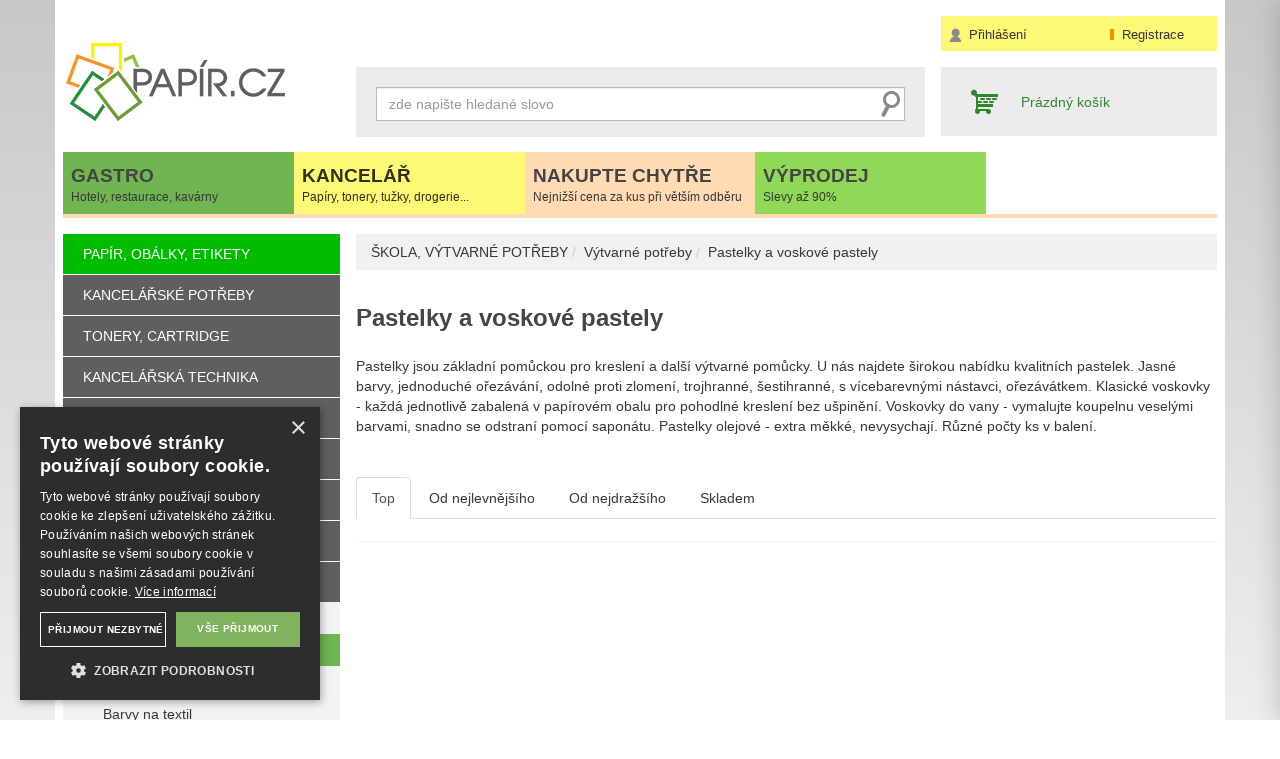

--- FILE ---
content_type: text/html; charset=utf-8
request_url: https://www.papir.cz/pastelky-a-voskove-pastely-2
body_size: 13195
content:
<!DOCTYPE html>
<html lang="cs">
  <head>
    <meta charset="utf-8">
    <meta http-equiv="X-UA-Compatible" content="IE=edge">
    <meta name="viewport" content="width=device-width, initial-scale=1">
    <title>PASTELKY A VOSKOVÉ PASTELY | Papír.cz - kancelářské potřeby - Papir.cz - potřeby pro restaurace, hotely, kavárny</title>
    <meta name="description" content="Široký výběr nejen pro školáky - pastelky a voskové pastely, např. ADEL natural, ADEL černé natur, ADEL JUMBO, trojhranné i šestihranné. ">
    <meta name="author" content="www.papir.cz">
    <meta name="robots" content="index, follow">
    <link rel="shortcut icon" href="/favicon.ico" type="image/vnd.microsoft.icon">
    <link rel="stylesheet" href="/css/app/style.css?v=3547" type="text/css">
    <script type="text/javascript" src="/js/app/script.js?v=3547"></script>
    <link rel="stylesheet" href="/css/print.css" media="print">
    <meta property="og:locale" content="cs_CZ">
    <meta property="og:type" content="website">
    <meta property="og:title" content="PASTELKY A VOSKOVÉ PASTELY | Papír.cz - kancelářské potřeby - Papir.cz - potřeby pro restaurace, hotely, kavárny">
    <meta property="og:description" content="Široký výběr nejen pro školáky - pastelky a voskové pastely, např. ADEL natural, ADEL černé natur, ADEL JUMBO, trojhranné i šestihranné. ">
    <meta property="og:url" content="https://www.papir.cz/pastelky-a-voskove-pastely-2">
    <meta property="og:site_name" content="Papir.cz">
    <meta property="og:image" content="/css/images/nahled.png">
    <link rel="image_src" href="/css/images/nahled.png">
    <script type="text/javascript" charset="UTF-8" src="//cdn.cookie-script.com/s/08f76e99b970c3f785fdbde6d5dec83f.js"></script>
    <!--[if lt IE 9]>
      <script src="https://oss.maxcdn.com/html5shiv/3.7.0/html5shiv.min.js"></script>
      <script src="https://oss.maxcdn.com/respond/1.4.2/respond.min.js"></script>
    <![endif]-->
      <script>
        (function(i,s,o,g,r,a,m){ i['GoogleAnalyticsObject']=r;i[r]=i[r]||function(){
        (i[r].q=i[r].q||[]).push(arguments)},i[r].l=1*new Date();a=s.createElement(o),
        m=s.getElementsByTagName(o)[0];a.async=1;a.src=g;m.parentNode.insertBefore(a,m)
        })(window,document,'script','//www.google-analytics.com/analytics.js','ga');
        ga('create', 'UA-62382021-1', 'auto');
        ga('send', 'pageview');
        
      </script>
	<!-- Begin Leadhub Pixel Code -->
	<script>
	  (function(w,d,x,n,u,t,p,f,s,o){f='LHInsights';w[n]=w[f]=w[f]||function(n,d){
	  (w[f].q=w[f].q||[]).push([n,d])};w[f].l=1*new Date();w[f].p=p;s=d.createElement(x);
	  s.async=1;s.src=u+'?t='+t+(p?'&p='+p:'');o=d.getElementsByTagName(x)[0];o.parentNode.insertBefore(s,o)
	  })(window,document,'script','lhi','//www.lhinsights.com/agent.js','Vyq21LbYSzaPTR4');
	  lhi('pageview');
	</script>
	<!-- End Leadhub Pixel Code -->
	<!-- LHI Identify tracking -->
	<!-- LHI Cart tracking -->

	<link rel="canonical" href="https://www.papir.cz/pastelky-a-voskove-pastely-2">
<script>
	lhi('ViewCategory', {
	  category: 'KANCELÁŘ &gt; ŠKOLA, VÝTVARNÉ POTŘEBY &gt; Výtvarné potřeby &gt; Pastelky a voskové pastely'
	});
</script>

  </head>
  <body id="pastelky-a-voskove-pastely-2" class="category rootCat1406">
    <div class="container" id="header">
      <div class="row  hidden-xs" id="menu1">
        <div class="col-sm-6 col-md-6 col-lg-3 pull-right">
          <div class="head-yellow">
              <div class="col-sm-7"><a href="" onclick="$('#loginPopup').show();$('#kos-box').hide();return false;" class="head-user">Přihlášení</a></div>
              <div class="col-sm-5"><a href="/registrace" class="head-acc">Registrace</a></div>
              <div class="">
<div id="snippet-signInForm-main-"><div id="loginPopup" >
  <form action="/pastelky-a-voskove-pastely-2" method="post" id="frm-signInForm-main-form">
    
    <ul id="logTrueForm" class="dd">
      <li>
        <label for="frm-signInForm-main-form-username">E-mail</label>
        <input type="text" name="username" id="frm-signInForm-main-form-username" required data-nette-rules='[{"op":":filled","msg":"Zadejte login."}]' class="form-control" placeholder="Váš e-mail">
      </li>
      <li>
        <label for="frm-signInForm-main-form-password">Heslo</label>
        <input type="password" name="password" id="frm-signInForm-main-form-password" required data-nette-rules='[{"op":":filled","msg":"Zadejte heslo."}]' class="form-control">
      </li>
      <li class="remember">
        <label for="frm-signInForm-main-form-remember"><input type="checkbox" name="remember" id="frm-signInForm-main-form-remember">Zapamatovat</label>
        
      </li>
      <li>
        <span><input type="submit" name="ok" class="btn btn-default btn-sm" value="Přihlásit" id="submit"></span>
      </li>
    </ul>
    <p id="choose2">
      <a href="/registrace">Registrace</a> | 
      <a href="/zapomenute-heslo" title="Neznáte heslo? Klikněte zde.">Zapomenuté heslo</a>
    </p>
    <a href="" onclick="$('#loginPopup').hide();$('#kos-box').show();return false;" id="close">Zavřít</a>
  <input type="hidden" name="do" value="signInForm-main-form-submit"></form>

</div>
<script>$('#loginPopup').hide();</script>
</div>              </div>
          </div>
        </div>
      </div>
      <div class="row hidden-xs" id="xlogosprintview">
        <div class="col-sm-3">
          <a href="/" class="pull-left img-responsive" id="logo">
            <img src="/css/images/logo.png" class="img-responsive" title="" alt="">
          </a>
        </div>
        <div class="col-sm-6 hidden-print">
          <div id="searchForm">
            <form action="/" method="post" id="frm-searchForm-main" class="form-inline" role="search">
              <input type="text" name="search" class="form-control" id="frm-searchForm-main-search" required data-nette-rules='[{"op":":filled","msg":"Položka Vyhledat je povinná."}]' placeholder="zde napište hledané slovo" data-autocomplete-url="/naseptavac">
              <button class="btn-search" type="submit">Hledat</button>
            <input type="hidden" name="do" value="searchForm-main-submit"><!--[if IE]><input type=IEbug disabled style="display:none"><![endif]-->
</form>

          </div>
        </div>
        <div class="hidden-xs col-sm-3 hidden-print" id="cartmain">
<div id="snippet-cart-small">      <span id="cartmain" class="emtpycart">Prázdný košík</span>
</div>        </div>
      </div>
      <div class="row menubuttonstop hidden-xs">
        <div class="col-xs-12">
           <div class="noRow">
                  <div class="col-xs-12 col-sm-2 col-md-2 headTab headTab1">
                      <a href="/" title="Gastro" >
                        <strong>GASTRO</strong><br>
                        <span class="hidden-sm hidden-xs">Hotely, restaurace, kavárny</span>
                      </a>
                  </div>
                  <div class="col-xs-12 col-sm-2 col-md-2 headTab headTab2 active">
                      <a href="/kancelarske-potreby-2" title="PAPÍRNICTVÍ" class="active">
                        <strong>KANCELÁŘ</strong><br>
                        <span class="hidden-sm hidden-xs">Papíry, tonery, tužky, drogerie...</span>
                      </a>
                  </div>
                  <div class="col-xs-12 col-sm-2 col-md-2 headTab headTab3">
                      <a href="/grilovani" title="NAKUPTE CHYTŘE" >
                        <strong>NAKUPTE CHYTŘE</strong><br>
                        <span class="hidden-sm hidden-xs">Nejnižší cena za kus při větším odběru</span>
                      </a>
                  </div>
                  <div class="col-xs-12 col-sm-2 col-md-2 headTab headTab4">
                      <a href="/akcni-zbozi" title="SLEVY AŽ 90%" >
                        <strong>VÝPRODEJ</strong><br>
                        <span class="hidden-sm hidden-xs">Slevy až 90%</span>
                      </a>
                  </div>
                <div class="visible-xs menuic"><span class="glyphicon glyphicon-play" aria-hidden="true"></span></div>
              </div>
            </div>
            <div class="col-xs-12 hidden-xs hidden-sm clearfix linka"></div>
        </div>
          <div class="row menubuttonstop visible-xs" id="hpmobilemenu">
              <div class="col-xs-12 col-sm-2 col-md-2 headTab headTab1">
                  <a href="/gastro-a-restaurace" title="Gastro" >
                  <strong>GASTRO  <span class="glyphicon glyphicon-play"></span></strong><br>
                  </a>
              </div>
              <div class="col-xs-12 col-sm-2 col-md-2 headTab headTab2 active">
                  <a href="" onclick='return hpmenu(&quot;\/kancelarske-potreby-2&quot;)' id="hplinkto" title="PAPÍRNICTVÍ" class="active">
                  <strong>KANCELÁŘ  <span class="glyphicon glyphicon-play"></span></strong><br>
                  </a>
              </div>
              <div class="col-xs-12 col-sm-2 col-md-2 headTab headTab3">
                  <a href="/grilovani" title="NAKUPTE CHYTŘE" >
                  <strong>NAKUPTE CHYTŘE  <span class="glyphicon glyphicon-play"></span></strong><br>
                  </a>
              </div>
              <div class="col-xs-12 col-sm-2 col-md-2 headTab headTab4">
                  <a href="/akcni-zbozi" title="SLEVY AŽ 90%" >
                  <strong>VÝPRODEJ  <span class="glyphicon glyphicon-play"></span></strong><br>
                  </a>
              </div>
          </div>
      </div>
    <div class="container" id="body">
      <div class="row">
        <div class="col-xs-12 col-md-9 col-md-push-3" id="main">
    <div class="row">
      <div class="col-xs-12">
        <ol class="breadcrumb">
				<li>
					<a href="/kancelarske-potreby-2">
						KANCELÁŘ
					</a>
					</li>
				<li>
					<a href="/skolni-vytvarne-potreby-1">
						ŠKOLA, VÝTVARNÉ POTŘEBY
					</a>
					</li>
				<li>
					<a href="/vytvarne-potreby-2">
						Výtvarné potřeby
					</a>
					</li>
				<li>
					<a href="/pastelky-a-voskove-pastely-2">
						Pastelky a voskové pastely
					</a>
					</li>
        </ol>
      </div>
    </div>
<div id="snippet--flashes"></div>              <!-- jCarousel slider-->
  <script type="text/javascript" src="/js/owl.carousel.min.js"></script>
  <link href="/css/app/owl.carousel.css" rel="stylesheet">
  <link href="/css/app/owl.theme.css" rel="stylesheet">
  <!-- end of jCarousel slider-->
	<div class="" id="bannerBox">
    <div class="owl-carousel1">
        </div>
	</div>
 <script type="text/javascript">
    $(document).ready(function(){
        $('.owl-carousel1').owlCarousel({
          lazyLoad:true,
          responsiveClass:true,
          margin:0,
          itemsDesktop:[1199,1],
          itemsDesktopSmall:[997,1],
          itemsTablet:[768,1],
          itemsTabletSmall:[479,1],
          itemsMobile:[479,1],
          autoHeight:true,
          loop:true,
           animateOut: 'fadeOut',
        animateIn: 'fadeIn',
        items:1,
        autoPlay:true,
        autoPlayTimeout:1000,
        autoplayHoverPause:true,
          }) 
       });
       updateOwl = function(){
          $(".owl-carousel1").each(function() {
            $(this).data('owl.carousel1').onResize();
          });
        };
   </script>  <div class="row">
    <div class="col-xs-12 editRel">
      <h1>Pastelky a voskové pastely</h1>
      <p><p>Pastelky jsou z&aacute;kladn&iacute; pomůckou pro kreslen&iacute; a dal&scaron;&iacute; v&yacute;tvarn&eacute; pomůcky.&nbsp;U n&aacute;s najdete &scaron;irokou nab&iacute;dku kvalitn&iacute;ch&nbsp;pastelek. Jasn&eacute; barvy, jednoduch&eacute; ořez&aacute;v&aacute;n&iacute;, odoln&eacute; proti zlomen&iacute;,&nbsp;trojhrann&eacute;, &scaron;estihrann&eacute;, s v&iacute;cebarevn&yacute;mi n&aacute;stavci, ořez&aacute;v&aacute;tkem. Klasick&eacute; voskovky - každ&aacute; jednotlivě zabalen&aacute; v pap&iacute;rov&eacute;m obalu pro pohodln&eacute; kreslen&iacute; bez u&scaron;piněn&iacute;. Voskovky do vany - vymalujte koupelnu vesel&yacute;mi barvami, snadno se odstran&iacute; pomoc&iacute; sapon&aacute;tu. Pastelky olejov&eacute; - extra měkk&eacute;, nevysychaj&iacute;. Různ&eacute; počty ks v balen&iacute;.&nbsp;&nbsp;</p>

<div>&nbsp;</div>
</p>
    </div>
  </div>
    <div class="row " id="microCategory">
    </div>
<div id="snippet-listing-">  <div class="js-history-params">
    <div class="row">
      <div class="col-xs-12">
        <div class="filterer">
          <div class="row">
            <div class="col-xs-12 col-md-6 pull-right"></div>
          </div>
        </div>
      </div>
    </div>
    <div class="row">
      <div class="col-xs-12">
<ul class="nav nav-tabs evoSorter-Tabs-li">
  <li class="active"><a class="ajax" href="/pastelky-a-voskove-pastely-2?do=listing-filter-sort">Top</a></li>
  <li><a class="ajax" href="/pastelky-a-voskove-pastely-2?listing-filter-orderBy=price+asc&amp;do=listing-filter-sort">Od nejlevnějšího</a></li>
  <li><a class="ajax" href="/pastelky-a-voskove-pastely-2?listing-filter-orderBy=price+desc&amp;do=listing-filter-sort">Od nejdražšího</a></li>
  <li><a class="ajax" href="/pastelky-a-voskove-pastely-2?listing-filter-orderBy=status&amp;do=listing-filter-sort">Skladem</a></li>
</ul>
      </div>
    </div>
    <div class="row">
    </div>
      <div class="panel filterer">
      </div>
  </div>
</div>    <div class="textbox editRel">
      
    </div>

        </div>
        <div class="col-xs-12 col-md-3 col-md-pull-9" id="side" >
              <div class="menu2 hidden-print">
                <h2 class="visible-xs">Katalog produktů</h2>
    <ul class="level0 list list-unstyled ">
      <li class="">
          <div id="7_drawer" class="hidden-xs hoverMenu">
            <div class="row">
                  <div class="col-sm-6">
                    <div class="row">
                      <div class="col-sm-3">
                            <img src="/img/obrazek-kategorie/10226/0.jpg.jpg" title="KANCELÁŘSKÝ PAPÍR"  alt="KANCELÁŘSKÝ PAPÍR">
                      </div>
                      <div class="col-sm-8">
                        <span class="h2span"><a href="/xerograficky-papir">KANCELÁŘSKÝ PAPÍR</a></span>
                          <p>
                                <a href="/a3-format-7">A3 formát</a> |
                                <a href="/a4-format">A4 formát</a> |
                                <a href="/a5-format-1">A5 formát</a> |
                                <a href="/papir-pro-barevne-kopirovani-4">Papír pro barevné kopírování</a> |
                                <a href="/vyssi-gramaz-papiru">Vyšší gramáž papírů</a> 
                          </p>
                      </div>
                    </div>
                  </div>
                  <div class="col-sm-6">
                    <div class="row">
                      <div class="col-sm-3">
                            <img src="/img/obrazek-kategorie/10233/0.jpg.jpg" title="BAREVNÝ PAPÍR"  alt="BAREVNÝ PAPÍR">
                      </div>
                      <div class="col-sm-8">
                        <span class="h2span"><a href="/barevny-papir">BAREVNÝ PAPÍR</a></span>
                      </div>
                    </div>
                  </div>
                  <div class="col-sm-6">
                    <div class="row">
                      <div class="col-sm-3">
                            <img src="/img/obrazek-kategorie/10240/0.jpg.jpg" title="KREPOVÝ PAPÍR, KRESLÍCÍ KARTON"  alt="KREPOVÝ PAPÍR, KRESLÍCÍ KARTON">
                      </div>
                      <div class="col-sm-8">
                        <span class="h2span"><a href="/krepovy-papir">KREPOVÝ PAPÍR, KRESLÍCÍ KARTON</a></span>
                      </div>
                    </div>
                  </div>
                  <div class="col-sm-6">
                    <div class="row">
                      <div class="col-sm-3">
                            <img src="/img/obrazek-kategorie/10239/0.jpg.jpg" title="TABELAČNÍ PAPÍR"  alt="TABELAČNÍ PAPÍR">
                      </div>
                      <div class="col-sm-8">
                        <span class="h2span"><a href="/tabelacni-papir-3">TABELAČNÍ PAPÍR</a></span>
                      </div>
                    </div>
                  </div>
                  <div class="col-sm-6">
                    <div class="row">
                      <div class="col-sm-3">
                            <img src="/img/obrazek-kategorie/10238/0.jpg.jpg" title="ETIKETY"  alt="ETIKETY">
                      </div>
                      <div class="col-sm-8">
                        <span class="h2span"><a href="/etikety">ETIKETY</a></span>
                          <p>
                                <a href="/samolepici-etikety-pro-tiskarny-4">Samolepicí etikety pro tiskárny</a> |
                                <a href="/etikety-barevne-1">Bílé a Barevné etikety</a> |
                                <a href="/etikety-do-klesti">Etikety do kleští</a> |
                                <a href="/piktogramy-samolepici-4">Piktogramy samolepicí</a> 
                          </p>
                      </div>
                    </div>
                  </div>
                  <div class="col-sm-6">
                    <div class="row">
                      <div class="col-sm-3">
                            <img src="/img/obrazek-kategorie/10241/0.jpg.jpg" title="KOTOUČKY DO POKLADEN"  alt="KOTOUČKY DO POKLADEN">
                      </div>
                      <div class="col-sm-8">
                        <span class="h2span"><a href="/kotoucky-do-pokladen">KOTOUČKY DO POKLADEN</a></span>
                      </div>
                    </div>
                  </div>
                  <div class="col-sm-6">
                    <div class="row">
                      <div class="col-sm-3">
                            <img src="/img/obrazek-kategorie/35224/0.jpg.jpg" title="OBÁLKY, OBCHODNÍ TAŠKY"  alt="OBÁLKY, OBCHODNÍ TAŠKY">
                      </div>
                      <div class="col-sm-8">
                        <span class="h2span"><a href="/obalky-obchodni-tasky-14">OBÁLKY, OBCHODNÍ TAŠKY</a></span>
                          <p>
                                <a href="/b4-obalky">B4 obálky</a> |
                                <a href="/b5-obalky">B5 obálky</a> |
                                <a href="/c4-obalky">C4 obálky</a> |
                                <a href="/c6-obalky">C6 obálky</a> |
                                <a href="/c6-5-obalky">C6/5 obálky</a> |
                                <a href="/dl-obalky">DL obálky</a> |
                                <a href="/c5-obalky">C5 obálky</a> |
                          </p>
                      </div>
                    </div>
                  </div>
            </div>
          </div>
            <a href="/papir-obalky-etikety" data-drawer="7_drawer">PAPÍR, OBÁLKY, ETIKETY</a>
    <ul class="level1 list list-unstyled ">
    </ul>
      </li>
      <li class="">
          <div id="1407_drawer" class="hidden-xs hoverMenu">
            <div class="row">
                  <div class="col-sm-6">
                    <div class="row">
                      <div class="col-sm-3">
                            <img src="/img/obrazek-kategorie/137337/0.jpg.jpg" title="ARCHIVACE A TŘÍDĚNÍ"  alt="ARCHIVACE A TŘÍDĚNÍ">
                      </div>
                      <div class="col-sm-8">
                        <span class="h2span"><a href="/archivace-trideni-plasty">ARCHIVACE A TŘÍDĚNÍ</a></span>
                          <p>
                                <a href="/poradace">Pořadače</a> |
                                <a href="/portfolia">Portfolia</a> |
                                <a href="/archivacni-krabice">Archivační krabice</a> |
                                <a href="/desky-na-dokumenty">Desky na dokumenty</a> |
                                <a href="/prospektove-a-zakladaci-obaly">Prospektové a zakládací obaly</a> |
                          </p>
                      </div>
                    </div>
                  </div>
                  <div class="col-sm-6">
                    <div class="row">
                      <div class="col-sm-3">
                            <img src="/img/obrazek-kategorie/10249/0.jpg.jpg" title="PSACÍ POTŘEBY"  alt="PSACÍ POTŘEBY">
                      </div>
                      <div class="col-sm-8">
                        <span class="h2span"><a href="/psaci-potreby-c">PSACÍ POTŘEBY</a></span>
                          <p>
                                <a href="/kulickova-pera">Kuličková pera a propisky, náplně</a> |
                                <a href="/gelova-pera">Gelová pera a rollery, náplně</a> |
                                <a href="/popisovace-a-linery">Popisovače a linery</a> |
                                <a href="/zvyraznovace">Zvýrazňovače</a> |
                                <a href="/tuzky-pastelky">Tužky, pastelky</a> |
                                <a href="/mikrotuzky">Mikrotužky</a> |
                                <a href="/mazaci-pryze-2">Mazací pryže</a> |
                          </p>
                      </div>
                    </div>
                  </div>
                  <div class="col-sm-6">
                    <div class="row">
                      <div class="col-sm-3">
                            <img src="/img/obrazek-kategorie/10251/0.png.jpg" title="OBALOVÉ MATERIÁLY"  alt="OBALOVÉ MATERIÁLY">
                      </div>
                      <div class="col-sm-8">
                        <span class="h2span"><a href="/obalove-materialy-gastro">OBALOVÉ MATERIÁLY</a></span>
                          <p>
                                <a href="/balici-folie">Balící folie</a> |
                                <a href="/bublinkova-folie">Bublinková folie</a> |
                                <a href="/balici-papir-1">Balící papír</a> |
                                <a href="/pytle-sacky-kupecke-sacky-4">Pytle, sáčky</a> 
                          </p>
                      </div>
                    </div>
                  </div>
                  <div class="col-sm-6">
                    <div class="row">
                      <div class="col-sm-3">
                            <img src="/img/obrazek-kategorie/10248/0.jpg.jpg" title="DĚROVAČKY, SEŠÍVAČKY, MAGNETY, RAZÍTKA"  alt="DĚROVAČKY, SEŠÍVAČKY, MAGNETY, RAZÍTKA">
                      </div>
                      <div class="col-sm-8">
                        <span class="h2span"><a href="/derovacky-sesivacky-magnety-razitka">DĚROVAČKY, SEŠÍVAČKY, MAGNETY, RAZÍTKA</a></span>
                          <p>
                                <a href="/sesivacky">Sešívačky</a> |
                                <a href="/derovacky-12">Děrovačky</a> |
                                <a href="/dratky-do-sesivacek">Drátky do sešívaček</a> |
                                <a href="/razitka">Razítka</a> |
                                <a href="/sponky-pripinacky">Sponky, připínáčky</a> |
                                <a href="/binder-klipy">Binder klipy</a> |
                                <a href="/dopisni-noze-pravitka-rozesivace-navlhcovace">Dopisní nože, pravítka, rozešívače, navlhčovače</a> |
                          </p>
                      </div>
                    </div>
                  </div>
                  <div class="col-sm-6">
                    <div class="row">
                      <div class="col-sm-3">
                            <img src="/img/obrazek-kategorie/10247/0.jpg.jpg" title="BLOČKY, TISKOPISY, BLOKY, PAUZOVACÍ PAPÍR"  alt="BLOČKY, TISKOPISY, BLOKY, PAUZOVACÍ PAPÍR">
                      </div>
                      <div class="col-sm-8">
                        <span class="h2span"><a href="/bloky-tiskopisy-samolepici-blocky-a-pauzovaci-papir">BLOČKY, TISKOPISY, BLOKY, PAUZOVACÍ PAPÍR</a></span>
                          <p>
                                <a href="/samolepici-blocky-12">Samolepící bločky</a> |
                                <a href="/bloky-sesity-zapisniky">Bloky, sešity, zápisníky, knihy</a> |
                                <a href="/tiskopisy">Tiskopisy</a> |
                                <a href="/samolepici-zalozky-a-zaznamni-kostky">Samolepící záložky a záznamní kostky</a> |
                                <a href="/zaznamni-knihy-pauzovaci-a-uhlovy-papir-4">Záznamní knihy, pauzovací a uhlový papír</a> 
                          </p>
                      </div>
                    </div>
                  </div>
                  <div class="col-sm-6">
                    <div class="row">
                      <div class="col-sm-3">
                            <img src="/img/obrazek-kategorie/10246/0.jpg.jpg" title="KOREKČNÍ A LEPÍCÍ PROSTŘEDKY"  alt="KOREKČNÍ A LEPÍCÍ PROSTŘEDKY">
                      </div>
                      <div class="col-sm-8">
                        <span class="h2span"><a href="/korekcni-a-lepici-prostredky">KOREKČNÍ A LEPÍCÍ PROSTŘEDKY</a></span>
                          <p>
                                <a href="/tavne-pistole-1">Tavné pistole</a> |
                                <a href="/lepici-a-opravne-rollery">Korekční a lepící rollery</a> |
                                <a href="/lepici-pasky">Lepící pásky</a> |
                                <a href="/lepidla">Lepidla</a> |
                                <a href="/opravne-laky-2">Opravné laky</a> |
                                <a href="/zmiziky-2">Zmizíky</a> 
                          </p>
                      </div>
                    </div>
                  </div>
                  <div class="col-sm-6">
                    <div class="row">
                      <div class="col-sm-3">
                            <img src="/img/obrazek-kategorie/10245/0.jpg.jpg" title="DIÁŘE, MAPY ADK"  alt="DIÁŘE, MAPY ADK">
                      </div>
                      <div class="col-sm-8">
                        <span class="h2span"><a href="/kalendare-diare-2015">DIÁŘE, MAPY ADK</a></span>
                      </div>
                    </div>
                  </div>
            </div>
          </div>
            <a href="/kancelarske-potreby" data-drawer="1407_drawer">KANCELÁŘSKÉ POTŘEBY</a>
    <ul class="level1 list list-unstyled ">
    </ul>
      </li>
      <li class="">
          <div id="25_drawer" class="hidden-xs hoverMenu">
            <div class="row">
                  <div class="col-sm-6">
                    <div class="row">
                      <div class="col-sm-3">
                            <img src="/img/obrazek-kategorie/10256/0.jpg.jpg" title="TONERY"  alt="TONERY">
                      </div>
                      <div class="col-sm-8">
                        <span class="h2span"><a href="/tonery-1">TONERY</a></span>
                          <p>
                                <a href="/tonery-pro-cb-tiskarny">Tonery pro čb tiskárny</a> |
                                <a href="/tonery-pro-barevne-tiskarny">Tonery pro barevné tiskárny</a> |
                          </p>
                      </div>
                    </div>
                  </div>
                  <div class="col-sm-6">
                    <div class="row">
                      <div class="col-sm-3">
                            <img src="/img/obrazek-kategorie/10261/0.jpg.jpg" title="CARTRIDGE A INKOUSTY"  alt="CARTRIDGE A INKOUSTY">
                      </div>
                      <div class="col-sm-8">
                        <span class="h2span"><a href="/cartridge-a-inkousty-1">CARTRIDGE A INKOUSTY</a></span>
                          <p>
                                <a href="/cartridge-pro-plotery-2">Cartridge pro plotry</a> |
                                <a href="/cartridge-pro-tiskarny-2">Cartridge pro tiskárny</a> 
                          </p>
                      </div>
                    </div>
                  </div>
                  <div class="col-sm-6">
                    <div class="row">
                      <div class="col-sm-3">
                            <img src="/img/obrazek-kategorie/10262/0.jpg.jpg" title="KOMPATIBILNÍ TONERY A INKOUSTOVÉ NÁPLNĚ"  alt="KOMPATIBILNÍ TONERY A INKOUSTOVÉ NÁPLNĚ">
                      </div>
                      <div class="col-sm-8">
                        <span class="h2span"><a href="/kompatibilni-tonery-a-inkoustove-naplne-1">KOMPATIBILNÍ TONERY A INKOUSTOVÉ NÁPLNĚ</a></span>
                          <p>
                                <a href="/inkoustove-naplne-2">Inkoustové náplně</a> |
                                <a href="/tonery-3">Tonery</a> 
                          </p>
                      </div>
                    </div>
                  </div>
                  <div class="col-sm-6">
                    <div class="row">
                      <div class="col-sm-3">
                            <img src="/img/obrazek-kategorie/10266/0.jpg.jpg" title="OSTATNÍ SPOTŘEBNÍ MATERIÁL"  alt="OSTATNÍ SPOTŘEBNÍ MATERIÁL">
                      </div>
                      <div class="col-sm-8">
                        <span class="h2span"><a href="/ostatni-spotrebni-material">OSTATNÍ SPOTŘEBNÍ MATERIÁL</a></span>
                          <p>
                                <a href="/zapekaci-jednotky-10">Zapékací jednotky</a> 
                          </p>
                      </div>
                    </div>
                  </div>
                  <div class="col-sm-6">
                    <div class="row">
                      <div class="col-sm-3">
                            <img src="/img/obrazek-kategorie/31923/0.jpg.jpg" title="PÁSKY DO TISKÁREN"  alt="PÁSKY DO TISKÁREN">
                      </div>
                      <div class="col-sm-8">
                        <span class="h2span"><a href="/pasky-do-tiskaren">PÁSKY DO TISKÁREN</a></span>
                          <p>
                                <a href="/pro-jehlickove-tiskarny-1">Pro jehličkové tiskárny</a> |
                          </p>
                      </div>
                    </div>
                  </div>
            </div>
          </div>
            <a href="/tonery-cartridge" data-drawer="25_drawer">TONERY, CARTRIDGE</a>
    <ul class="level1 list list-unstyled ">
    </ul>
      </li>
      <li class="">
          <div id="1409_drawer" class="hidden-xs hoverMenu">
            <div class="row">
                  <div class="col-sm-6">
                    <div class="row">
                      <div class="col-sm-3">
                            <img src="/img/obrazek-kategorie/28306/0.jpg.jpg" title="BATERIE"  alt="BATERIE">
                      </div>
                      <div class="col-sm-8">
                        <span class="h2span"><a href="/baterie-1">BATERIE</a></span>
                      </div>
                    </div>
                  </div>
                  <div class="col-sm-6">
                    <div class="row">
                      <div class="col-sm-3">
                            <img src="/img/obrazek-kategorie/10270/0.jpg.jpg" title="KALKULAČKY"  alt="KALKULAČKY">
                      </div>
                      <div class="col-sm-8">
                        <span class="h2span"><a href="/kalkulacky">KALKULAČKY</a></span>
                      </div>
                    </div>
                  </div>
                  <div class="col-sm-6">
                    <div class="row">
                      <div class="col-sm-3">
                            <img src="/img/obrazek-kategorie/10272/0.jpg.jpg" title="LAMINÁTORY A FÓLIE"  alt="LAMINÁTORY A FÓLIE">
                      </div>
                      <div class="col-sm-8">
                        <span class="h2span"><a href="/laminatory-2">LAMINÁTORY A FÓLIE</a></span>
                          <p>
                                <a href="/laminatory-3">Laminátory</a> |
                                <a href="/laminovaci-folie">Laminovací fólie</a> 
                          </p>
                      </div>
                    </div>
                  </div>
                  <div class="col-sm-6">
                    <div class="row">
                      <div class="col-sm-3">
                            <img src="/img/obrazek-kategorie/10273/0.jpg.jpg" title="SKARTOVAČKY"  alt="SKARTOVAČKY">
                      </div>
                      <div class="col-sm-8">
                        <span class="h2span"><a href="/skartovacky">SKARTOVAČKY</a></span>
                      </div>
                    </div>
                  </div>
                  <div class="col-sm-6">
                    <div class="row">
                      <div class="col-sm-3">
                            <img src="/img/obrazek-kategorie/10274/0.jpg.jpg" title="VAZAČE, SPOTŘEBNÍ MATERIÁL"  alt="VAZAČE, SPOTŘEBNÍ MATERIÁL">
                      </div>
                      <div class="col-sm-8">
                        <span class="h2span"><a href="/vazace-spotrebni-material-4">VAZAČE, SPOTŘEBNÍ MATERIÁL</a></span>
                          <p>
                                <a href="/desky-pro-tepelnou-vazbu">Desky pro tepelnou vazbu</a> |
                                <a href="/nasuvne-hrbety">Násuvné hřbety</a> |
                                <a href="/termovazace">Termovazače</a> |
                                <a href="/vazace-pro-plastove-hrbety">Vazače pro plastové hřbety</a> |
                                <a href="/spotrebni-material">Spotřební materiál</a> |
                          </p>
                      </div>
                    </div>
                  </div>
                  <div class="col-sm-6">
                    <div class="row">
                      <div class="col-sm-3">
                            <img src="/img/obrazek-kategorie/10275/0.jpg.jpg" title="ŘEZAČKY PAPÍRU"  alt="ŘEZAČKY PAPÍRU">
                      </div>
                      <div class="col-sm-8">
                        <span class="h2span"><a href="/rezacky-papiru-1">ŘEZAČKY PAPÍRU</a></span>
                      </div>
                    </div>
                  </div>
                  <div class="col-sm-6">
                    <div class="row">
                      <div class="col-sm-3">
                            <img src="/img/obrazek-kategorie/10276/0.jpg.jpg" title="TESTERY BANKOVEK, REGISTRAČNÍ HODINY"  alt="TESTERY BANKOVEK, REGISTRAČNÍ HODINY">
                      </div>
                      <div class="col-sm-8">
                        <span class="h2span"><a href="/testery-bankovek-registracni-hodiny-1">TESTERY BANKOVEK, REGISTRAČNÍ HODINY</a></span>
                      </div>
                    </div>
                  </div>
            </div>
          </div>
            <a href="/kancelarska-technika" data-drawer="1409_drawer">KANCELÁŘSKÁ TECHNIKA</a>
    <ul class="level1 list list-unstyled ">
    </ul>
      </li>
      <li class="">
          <div id="117_drawer" class="hidden-xs hoverMenu">
            <div class="row">
                  <div class="col-sm-6">
                    <div class="row">
                      <div class="col-sm-3">
                            <img src="/img/obrazek-kategorie/13897/0.jpg.jpg" title="STOLNÍ A MINERÁLNÍ VODY"  alt="STOLNÍ A MINERÁLNÍ VODY">
                      </div>
                      <div class="col-sm-8">
                        <span class="h2span"><a href="/stolni-a-mineralni-vody-7">STOLNÍ A MINERÁLNÍ VODY</a></span>
                          <p>
                                <a href="/aquila">Aquila</a> |
                                <a href="/dobra-voda">Dobrá voda</a> |
                                <a href="/magnesia">Magnesia</a> |
                                <a href="/mattoni">Mattoni</a> |
                                <a href="/mattoni-ochucena">Mattoni ochucená</a> |
                                <a href="/rajec">Rajec</a> 
                          </p>
                      </div>
                    </div>
                  </div>
                  <div class="col-sm-6">
                    <div class="row">
                      <div class="col-sm-3">
                            <img src="/img/obrazek-kategorie/13898/0.jpg.jpg" title="KÁVA"  alt="KÁVA">
                      </div>
                      <div class="col-sm-8">
                        <span class="h2span"><a href="/kava">KÁVA</a></span>
                          <p>
                                <a href="/lavazza">Lavazza</a> |
                          </p>
                      </div>
                    </div>
                  </div>
                  <div class="col-sm-6">
                    <div class="row">
                      <div class="col-sm-3">
                            <img src="/img/obrazek-kategorie/13899/0.jpg.jpg" title="ČAJE"  alt="ČAJE">
                      </div>
                      <div class="col-sm-8">
                        <span class="h2span"><a href="/caje">ČAJE</a></span>
                          <p>
                                <a href="/ahmad-1">AHMAD</a> |
                          </p>
                      </div>
                    </div>
                  </div>
                  <div class="col-sm-6">
                    <div class="row">
                      <div class="col-sm-3">
                            <img src="/img/obrazek-kategorie/13910/0.jpg.jpg" title="PŘÍSADY DO KÁVY A ČAJE"  alt="PŘÍSADY DO KÁVY A ČAJE">
                      </div>
                      <div class="col-sm-8">
                        <span class="h2span"><a href="/prisady-do-kavy-a-caje-5">PŘÍSADY DO KÁVY A ČAJE</a></span>
                          <p>
                                <a href="/med-1">Med</a> |
                                <a href="/citronovy-koncentrat">Citronóvý koncentrát</a> |
                                <a href="/cukr">Cukr</a> |
                                <a href="/mleko-mlecne-prisady">Mléko, mléčné přísady</a> |
                                <a href="/susenky-ke-kave">Sušenky ke kávě</a> 
                          </p>
                      </div>
                    </div>
                  </div>
                  <div class="col-sm-6">
                    <div class="row">
                      <div class="col-sm-3">
                            <img src="/img/obrazek-kategorie/13901/0.jpg.jpg" title="LIMONÁDY"  alt="LIMONÁDY">
                      </div>
                      <div class="col-sm-8">
                        <span class="h2span"><a href="/limonady-3">LIMONÁDY</a></span>
                          <p>
                                <a href="/coca-cola">Coca cola</a> |
                          </p>
                      </div>
                    </div>
                  </div>
                  <div class="col-sm-6">
                    <div class="row">
                      <div class="col-sm-3">
                            <img src="/img/obrazek-kategorie/13902/0.jpg.jpg" title="DŽUSY A SIRUPY"  alt="DŽUSY A SIRUPY">
                      </div>
                      <div class="col-sm-8">
                        <span class="h2span"><a href="/dzusy-a-sirupy">DŽUSY A SIRUPY</a></span>
                          <p>
                                <a href="/cappy">Cappy</a> |
                                <a href="/jupi-sirup">CAPRIO sirup</a> |
                                <a href="/relax">Relax</a> 
                          </p>
                      </div>
                    </div>
                  </div>
                  <div class="col-sm-6">
                    <div class="row">
                      <div class="col-sm-3">
                            <img src="/img/obrazek-kategorie/13906/0.jpg.jpg" title="VÝDEJNÍKY A BARELY"  alt="VÝDEJNÍKY A BARELY">
                      </div>
                      <div class="col-sm-8">
                        <span class="h2span"><a href="/vydejniky-a-barely">VÝDEJNÍKY A BARELY</a></span>
                      </div>
                    </div>
                  </div>
            </div>
          </div>
            <a href="/obcerstveni-do-kancelare" data-drawer="117_drawer">OBČERSTVENÍ</a>
    <ul class="level1 list list-unstyled ">
    </ul>
      </li>
      <li class="">
          <div id="49_drawer" class="hidden-xs hoverMenu">
            <div class="row">
                  <div class="col-sm-6">
                    <div class="row">
                      <div class="col-sm-3">
                            <img src="/img/obrazek-kategorie/22713/0.jpg.jpg" title="TABULE, DOPLŇKY"  alt="TABULE, DOPLŇKY">
                      </div>
                      <div class="col-sm-8">
                        <span class="h2span"><a href="/tabule-doplnky">TABULE, DOPLŇKY</a></span>
                          <p>
                                <a href="/korkova-tabule">Korková tabule</a> |
                                <a href="/magneticke-tabule">Magnetické tabule</a> |
                                <a href="/textilni-tabule">Textilní tabule</a> |
                                <a href="/informacni-tabulky">Informační tabulky</a> |
                          </p>
                      </div>
                    </div>
                  </div>
                  <div class="col-sm-6">
                    <div class="row">
                      <div class="col-sm-3">
                            <img src="/img/obrazek-kategorie/10268/0.jpg.jpg" title="FLIPCHART"  alt="FLIPCHART">
                      </div>
                      <div class="col-sm-8">
                        <span class="h2span"><a href="/flipchart-2">FLIPCHART</a></span>
                          <p>
                                <a href="/flipchartove-bloky">Flipchartové bloky</a> 
                          </p>
                      </div>
                    </div>
                  </div>
                  <div class="col-sm-6">
                    <div class="row">
                      <div class="col-sm-3">
                            <img src="/img/obrazek-kategorie/10267/0.jpg.jpg" title="IDENTIFIKACE"  alt="IDENTIFIKACE">
                      </div>
                      <div class="col-sm-8">
                        <span class="h2span"><a href="/identifikace-1">IDENTIFIKACE</a></span>
                          <p>
                                <a href="/klipsy">Klipsy</a> |
                                <a href="/visacky">Visačky</a> |
                                <a href="/identifikatory">Identifikátory</a> 
                          </p>
                      </div>
                    </div>
                  </div>
                  <div class="col-sm-6">
                    <div class="row">
                      <div class="col-sm-3">
                            <img src="/img/obrazek-kategorie/22782/0.jpg.jpg" title="STOJANY, DRŽÁKY"  alt="STOJANY, DRŽÁKY">
                      </div>
                      <div class="col-sm-8">
                        <span class="h2span"><a href="/stojany">STOJANY, DRŽÁKY</a></span>
                      </div>
                    </div>
                  </div>
                  <div class="col-sm-6">
                    <div class="row">
                      <div class="col-sm-3">
                            <img src="/img/obrazek-kategorie/22808/0.jpg.jpg" title="VITRÍNY"  alt="VITRÍNY">
                      </div>
                      <div class="col-sm-8">
                        <span class="h2span"><a href="/vitriny">VITRÍNY</a></span>
                      </div>
                    </div>
                  </div>
                  <div class="col-sm-6">
                    <div class="row">
                      <div class="col-sm-3">
                            <img src="/img/obrazek-kategorie/22835/0.jpg.jpg" title="ZÁVĚSNÉ KAPSY, RÁMEČKY, KLIPRÁMY"  alt="ZÁVĚSNÉ KAPSY, RÁMEČKY, KLIPRÁMY">
                      </div>
                      <div class="col-sm-8">
                        <span class="h2span"><a href="/zavesne-kapsy-ramecky-klipramy">ZÁVĚSNÉ KAPSY, RÁMEČKY, KLIPRÁMY</a></span>
                          <p>
                                <a href="/klipramy">Kliprámy</a> 
                          </p>
                      </div>
                    </div>
                  </div>
            </div>
          </div>
            <a href="/prezentace" data-drawer="49_drawer">PREZENTACE</a>
    <ul class="level1 list list-unstyled ">
    </ul>
      </li>
      <li class="">
          <div id="10_drawer" class="hidden-xs hoverMenu">
            <div class="row">
                  <div class="col-sm-6">
                    <div class="row">
                      <div class="col-sm-3">
                            <img src="/img/obrazek-kategorie/10285/0.jpg.jpg" title="ÚKLIDOVÉ A ČISTICÍ PROSTŘEDKY"  alt="ÚKLIDOVÉ A ČISTICÍ PROSTŘEDKY">
                      </div>
                      <div class="col-sm-8">
                        <span class="h2span"><a href="/uklid">ÚKLIDOVÉ A ČISTICÍ PROSTŘEDKY</a></span>
                          <p>
                                <a href="/cistici-prostredky-a-desinfekce">Čisticí prostředky a desinfekce</a> |
                                <a href="/pripravky-proti-hmyzu-a-skudcum">Přípravky proti hmyzu a škůdcům</a> |
                                <a href="/uklidove-prostredky">Úklidové pomůcky</a> 
                          </p>
                      </div>
                    </div>
                  </div>
                  <div class="col-sm-6">
                    <div class="row">
                      <div class="col-sm-3">
                            <img src="/img/obrazek-kategorie/10286/0.jpg.jpg" title="HYGIENICKÉ POTŘEBY A PAPÍR"  alt="HYGIENICKÉ POTŘEBY A PAPÍR">
                      </div>
                      <div class="col-sm-8">
                        <span class="h2span"><a href="/hygienicke-potreby-a-papir">HYGIENICKÉ POTŘEBY A PAPÍR</a></span>
                          <p>
                                <a href="/kuchynske-uterky">Kuchyňské utěrky</a> |
                                <a href="/papirove-kapesniky-1">Papírové kapesníky</a> |
                                <a href="/papirove-rucniky-prumyslove-uterky">Papírové ručníky, utěrky</a> |
                                <a href="/papirove-ubrousky">Papírové ubrousky</a> |
                                <a href="/toaletni-papiry-6">Toaletní papíry</a> |
                                <a href="/vlhcene-ubrousky-hygienicke">Vlhčené ubrousky hygienické</a> |
                          </p>
                      </div>
                    </div>
                  </div>
                  <div class="col-sm-6">
                    <div class="row">
                      <div class="col-sm-3">
                            <img src="/img/obrazek-kategorie/10287/0.jpg.jpg" title="OSOBNÍ HYGIENA A KOSMETIKA"  alt="OSOBNÍ HYGIENA A KOSMETIKA">
                      </div>
                      <div class="col-sm-8">
                        <span class="h2span"><a href="/osobni-hygiena-a-kosmetika">OSOBNÍ HYGIENA A KOSMETIKA</a></span>
                          <p>
                                <a href="/pece-o-telo">Péče o tělo</a> |
                                <a href="/pece-o-vlasy-6">Péče o vlasy</a> |
                          </p>
                      </div>
                    </div>
                  </div>
                  <div class="col-sm-6">
                    <div class="row">
                      <div class="col-sm-3">
                            <img src="/img/obrazek-kategorie/10288/0.jpg.jpg" title="DOMÁCÍ POTŘEBY A OBALY"  alt="DOMÁCÍ POTŘEBY A OBALY">
                      </div>
                      <div class="col-sm-8">
                        <span class="h2span"><a href="/domaci-potreby-a-obaly">DOMÁCÍ POTŘEBY A OBALY</a></span>
                          <p>
                                <a href="/motouzy-3">Motouzy</a> |
                                <a href="/pytle-na-odpad">Pytle na odpad</a> |
                                <a href="/svicky-3">Svíčky</a> |
                                <a href="/folie-pecici-papiry-2">Folie, pečící papíry</a> |
                                <a href="/igelitove-tasky-a-sacky">Igelitové tašky a sáčky</a> 
                          </p>
                      </div>
                    </div>
                  </div>
                  <div class="col-sm-6">
                    <div class="row">
                      <div class="col-sm-3">
                            <img src="/img/obrazek-kategorie/10289/0.jpg.jpg" title="TECHNICKÁ DROGERIE"  alt="TECHNICKÁ DROGERIE">
                      </div>
                      <div class="col-sm-8">
                        <span class="h2span"><a href="/technicka-drogerie">TECHNICKÁ DROGERIE</a></span>
                          <p>
                                <a href="/maziva">Maziva</a> |
                                <a href="/sadra">Sádra</a> |
                                <a href="/technicke-kapaliny">Technické kapaliny</a> 
                          </p>
                      </div>
                    </div>
                  </div>
                  <div class="col-sm-6">
                    <div class="row">
                      <div class="col-sm-3">
                            <img src="/img/obrazek-kategorie/34874/0.jpg.jpg" title="Sítka do pisoáru, závěsky"  alt="Sítka do pisoáru, závěsky">
                      </div>
                      <div class="col-sm-8">
                        <span class="h2span"><a href="/sitka-do-pisoaru-zavesky">Sítka do pisoáru, závěsky</a></span>
                          <p>
                                <a href="/osvezovac-easy-fresh-1">Osvěžovač Easy Fresh</a> |
                                <a href="/sitka-1">Sítka</a> |
                                <a href="/wc-zavesky-1">WC závěsky</a> 
                          </p>
                      </div>
                    </div>
                  </div>
                  <div class="col-sm-6">
                    <div class="row">
                      <div class="col-sm-3">
                            <img src="/img/obrazek-kategorie/10291/0.jpg.jpg" title="PRANÍ, PÉČE O TEXTIL A OBUV"  alt="PRANÍ, PÉČE O TEXTIL A OBUV">
                      </div>
                      <div class="col-sm-8">
                        <span class="h2span"><a href="/prani-pece-o-textil-a-obuv">PRANÍ, PÉČE O TEXTIL A OBUV</a></span>
                          <p>
                                <a href="/avivaze-2">Aviváže</a> |
                                <a href="/odstranovace-skvrn-beleni-desinfekce-1">Odstraňovače skvrn, bělení, desinfekce</a> |
                                <a href="/praci-prostredky">Prací prostředky</a> 
                          </p>
                      </div>
                    </div>
                  </div>
            </div>
          </div>
            <a href="/drogerie" data-drawer="10_drawer">DROGERIE</a>
    <ul class="level1 list list-unstyled ">
    </ul>
      </li>
      <li class="">
          <div id="623_drawer" class="hidden-xs hoverMenu">
            <div class="row">
                  <div class="col-sm-6">
                    <div class="row">
                      <div class="col-sm-3">
                            <img src="/img/obrazek-kategorie/27995/0.jpg.jpg" title="ODPADKOVÉ KOŠE"  alt="ODPADKOVÉ KOŠE">
                      </div>
                      <div class="col-sm-8">
                        <span class="h2span"><a href="/odpadkove-kose-2">ODPADKOVÉ KOŠE</a></span>
                      </div>
                    </div>
                  </div>
                  <div class="col-sm-6">
                    <div class="row">
                      <div class="col-sm-3">
                            <img src="/img/obrazek-kategorie/10281/0.jpg.jpg" title="INTERIÉROVÉ DOPLŇKY"  alt="INTERIÉROVÉ DOPLŇKY">
                      </div>
                      <div class="col-sm-8">
                        <span class="h2span"><a href="/interierove-doplnky">INTERIÉROVÉ DOPLŇKY</a></span>
                      </div>
                    </div>
                  </div>
                  <div class="col-sm-6">
                    <div class="row">
                      <div class="col-sm-3">
                            <img src="/img/obrazek-kategorie/10283/0.jpg.jpg" title="VĚŠÁKY, STOJANY"  alt="VĚŠÁKY, STOJANY">
                      </div>
                      <div class="col-sm-8">
                        <span class="h2span"><a href="/vesaky-stojany">VĚŠÁKY, STOJANY</a></span>
                      </div>
                    </div>
                  </div>
                  <div class="col-sm-6">
                    <div class="row">
                      <div class="col-sm-3">
                            <img src="/img/obrazek-kategorie/10282/0.jpg.jpg" title="SCHRÁNKY NA KLÍČE"  alt="SCHRÁNKY NA KLÍČE">
                      </div>
                      <div class="col-sm-8">
                        <span class="h2span"><a href="/schranky-na-klice">SCHRÁNKY NA KLÍČE</a></span>
                      </div>
                    </div>
                  </div>
            </div>
          </div>
            <a href="/kancelarsky-nabytek-xl" data-drawer="623_drawer">KANCELÁŘSKÝ NÁBYTEK</a>
    <ul class="level1 list list-unstyled ">
    </ul>
      </li>
      <li class="active ancestor">
          <div id="2685_drawer" class="hidden-xs hoverMenu">
            <div class="row">
                  <div class="col-sm-6">
                    <div class="row">
                      <div class="col-sm-3">
                            <img src="/img/obrazek-kategorie/10316/0.png.jpg" title="ŠKOLNÍ POTŘEBY"  alt="ŠKOLNÍ POTŘEBY">
                      </div>
                      <div class="col-sm-8">
                        <span class="h2span"><a href="/skolni-potreby-3">ŠKOLNÍ POTŘEBY</a></span>
                          <p>
                                <a href="/sesity-bloky-nactrtniky-skicaky">SEŠITY, BLOKY, NÁČRTNÍKY, SKICÁKY</a> |
                                <a href="/obaly-desky-a-boxy-na-sesity">OBALY, DESKY A BOXY NA SEŠITY</a> |
                                <a href="/sady-pismenka-a-cislice-obaly">SADY PÍSMENKA A ČÍSLICE, OBALY</a> |
                                <a href="/psaci-potreby-kridy">PSACÍ POTŘEBY, KŘÍDY</a> |
                                <a href="/papiry-kartony-ctvrtky">PAPÍRY</a> |
                                <a href="/skolni-pomucky">ŠKOLNÍ POMŮCKY</a> |
                          </p>
                      </div>
                    </div>
                  </div>
                  <div class="col-sm-6">
                    <div class="row">
                      <div class="col-sm-3">
                            <img src="/img/obrazek-kategorie/10253/0.jpg.jpg" title="VÝTVARNÉ POTŘEBY"  alt="VÝTVARNÉ POTŘEBY">
                      </div>
                      <div class="col-sm-8">
                        <span class="h2span"><a href="/vytvarne-potreby-2">VÝTVARNÉ POTŘEBY</a></span>
                          <p>
                                <a href="/kreativni-papir-4">KREATIVNÍ PAPÍR</a> |
                                <a href="/barvy-na-textil">Barvy na textil</a> |
                                <a href="/dratky-zinylka-a-buzirky">DRÁTKY ŽINYLKA A BUŽÍRKA</a> |
                                <a href="/filc-a-moosgummi-2">FILC A MOOSGUMMI</a> |
                                <a href="/fixy">FIXY</a> |
                          </p>
                      </div>
                    </div>
                  </div>
                  <div class="col-sm-6">
                    <div class="row">
                      <div class="col-sm-3">
                            <img src="/img/obrazek-kategorie/10254/0.jpg.jpg" title="PÁRTY, POTŘEBY, OZDOBY"  alt="PÁRTY, POTŘEBY, OZDOBY">
                      </div>
                      <div class="col-sm-8">
                        <span class="h2span"><a href="/party-potreby-ozdoby">PÁRTY, POTŘEBY, OZDOBY</a></span>
                          <p>
                                <a href="/baleni">BALENÍ, DÁRKY</a> |
                                <a href="/bytova-vyzdoba">BYTOVÁ VÝZDOBA</a> |
                                <a href="/balonky-2">BALÓNKY</a> |
                                <a href="/lampiony-1">LAMPIÓNY</a> |
                                <a href="/masky">MASKY</a> |
                                <a href="/party-vyzdoba-4">PÁRTY VÝZDOBA</a> 
                          </p>
                      </div>
                    </div>
                  </div>
            </div>
          </div>
            <a href="/skolni-vytvarne-potreby-1" data-drawer="2685_drawer">ŠKOLA, VÝTVARNÉ POTŘEBY</a>
    <ul class="level1 list list-unstyled ">
      <li class="">
            <a href="/skolni-potreby-3">ŠKOLNÍ POTŘEBY</a>
    <ul class="level2 list list-unstyled ">
    </ul>
      </li>
      <li class="active ancestor">
            <a href="/vytvarne-potreby-2">VÝTVARNÉ POTŘEBY</a>
    <ul class="level2 list list-unstyled ">
      <li class="">
            <a href="/kreativni-papir-4">KREATIVNÍ PAPÍR</a>
      </li>
      <li class="">
            <a href="/barvy-na-textil">Barvy na textil</a>
      </li>
      <li class="">
            <a href="/dratky-zinylka-a-buzirky">DRÁTKY ŽINYLKA A BUŽÍRKA</a>
      </li>
      <li class="">
            <a href="/filc-a-moosgummi-2">FILC A MOOSGUMMI</a>
      </li>
      <li class="">
            <a href="/fixy">FIXY</a>
      </li>
      <li class="">
            <a href="/modelovaci-hmoty-1">MODELOVACÍ HMOTY</a>
      </li>
      <li class="">
            <a href="/stetce-2">ŠTĚTCE</a>
      </li>
      <li class="">
            <a href="/vodove-a-temperove-barvy-4">VODOVÉ A TEMPEROVÉ BARVY</a>
      </li>
    </ul>
      </li>
      <li class="">
            <a href="/party-potreby-ozdoby">PÁRTY, POTŘEBY, OZDOBY</a>
    <ul class="level2 list list-unstyled ">
    </ul>
      </li>
    </ul>
      </li>
    </ul>
              </div>
          <div class="imgtoresponzive hidden-xs editRel" style="overflow: hidden">
            <p><img style="display: block; margin-left: auto; margin-right: auto;" src="/source/recycling-bin-307684_640.png" alt="" width="448" height="311" /></p>
<h2 style="text-align: center;">PLATBY ZA LITTERING? S N&Aacute;MI JSTE BEZ STAROST&Iacute;!</h2>
<div style="text-align: left;"><strong>Nechceme v&aacute;s zatěžovat v&yacute;počty, kolik za co m&aacute;te zaplatit, a tak ve&scaron;ker&eacute;</strong><strong> poplatky spojen&eacute; s novelou z&aacute;kona o obalech za v&aacute;s uhrad&iacute;me my. Berte to jako</strong><strong> dal&scaron;&iacute; službu nav&iacute;c, kterou pro v&aacute;s r&aacute;di děl&aacute;me.</strong></div>
<p>V&iacute;ce informac&iacute; o litteringu&nbsp; <a href="https://www.ekokom.cz/tag/littering-a-jednorazove-plasty/" target="_blank" rel="noopener"><strong>zde</strong></a></p>
<p>&nbsp;</p>
<div class="imgtoresponzive hidden-xs text-center">
<h2 style="background: #eee; border: 1px solid #ccc; padding: 5px 10px; text-align: center; margin-top: 20px;"><strong>R&Aacute;DI PORAD&Iacute;ME</strong></h2>
<p style="color: #383838; font-family: Open Sans, sans-serif; font-size: 16px;"><strong><span style="line-height: 22px;">Kontaktujte n&aacute;&scaron; odborně pro&scaron;kolen&yacute; person&aacute;l</span></strong></p>
<p><strong><a style="color: #454545; font-size: 20px; font-weight: bold; line-height: 34px;" href="https://papir.cz/kontakty">+420 211 221 257</a></strong></p>
<p><strong><a style="color: #454545; font-size: 20px; line-height: 34px;" href="https://papir.cz/kontakty">+420 777&nbsp;151 114</a></strong></p>
<p><strong><a style="color: #454545; font-size: 20px; line-height: 34px;" href="https://papir.cz/kontakty">+420 736 666 555</a></strong></p>
<p><strong><a style="color: #454545; font-size: 20px; font-weight: bold; line-height: 34px;" href="mailto:info@papir.cz?subject=Dotaz&amp;body=Dobr%C3%BD%20den%2C%0A%0A">info@papir.cz</a></strong></p>
<div class="imgtoresponzive hidden-xs text-center">
<div style="background: #eee; border: 1px solid #ccc; padding: 5px 10px; text-align: center; margin-top: 20px;"><strong><a style="color: #6fb550; font-family: 'Open Sans', sans-serif; font-size: 24px; font-weight: bold; line-height: 34px;" href="/kontakty">Novinky</a></strong></div>
</div>
<p>&nbsp;</p>
<h2><strong><a style="color: #454545; font-family: 'Open Sans', sans-serif; font-size: 18px; font-weight: bold; line-height: 34px;">Navrhneme a vybav&iacute;me v&aacute;&scaron; gastro provoz, prov&aacute;d&iacute;me servis ve&scaron;ker&yacute;ch gastro strojů. Trouby, myčky, konvektomaty,... <br />Tel: 777 151 114</a></strong></h2>
</div>
<p><img class="img-responsive" title="" src="/img/482x402/139243/0-grilovaci-deska-kombinovana-fthr-60-e.png" alt="" /></p>
<p>&nbsp;</p>
<!--ą-->
<p><br /><br /></p>
<h2><strong><a style="color: #454545; font-family: 'Open Sans', sans-serif; font-size: 18px; font-weight: bold; line-height: 34px;">BIO obaly a dal&scaron;&iacute; skladem </a><a href="/bio-kompostovatelne-obaly">ZDE</a><a style="color: #454545; font-family: 'Open Sans', sans-serif; font-size: 18px; font-weight: bold; line-height: 34px;"><br /></a></strong></h2>
<p><img class="img-responsive" title="" src="/img/482x402/139420/0-polevkova-miska-bio-3-vrstva-kraft-500-ml-25-ks.jpg" alt="" /></p>
          </div>
        </div>
      </div>
    </div>
    <div class="container hidden-print" id="footer0">
      <div class="row">
        <div class="col-md-7"></div>
        <div class="col-md-5">
          <div class="socbuttons">
            <a href="https://www.facebook.com/www.papir.cz" target="_blank" title="Profil na Facebooku"><img src="/css/images/btn-fb.png" class="img-responsive" alt="Profil na Facebooku"></a>
          </div>
        </div>
      </div>
    </div>
    <div class="container-fluid hidden-xs" id="footer1">
      <div class="container">
        <div class="row">
          <div class="col-sm-2 col-md-2  ">
            <a href="/" title="" id="anyLogo"><img src="/css/images/anyLogo.png" class="img-responsive" alt=""></a>
            <span style="display: block; padding: 10px 0; color: white;">Najdete nás i na <a href="https://mall.cz/partner/www-papir-cz" target="_blank" style="color: white;" rel="noopener" > <strong>MALL.CZ</strong> </a></span>
          </div>
          <div class="col-sm-3 col-md-3 pull-right editRel">
            <h2>O společnosti</h2>
            <p><a href="/kontakty">Kontakty</a></p>
          </div>
          <div class="col-sm-3 col-md-3 pull-right editRel">
            <h2>Vše o nákupu</h2>
            <p><a href="/obchodni-podminky">Obchodn&iacute; podm&iacute;nky</a><br />
<a href="/doprava">Doprava</a><br />
<a href="/platba">Platba</a><br />
<a href="/zaruka-reklamace">Reklamace</a></p>

          </div>
          <div class="col-sm-3 col-md-3 pull-right editRel">
            <h2>Praktické informace</h2>
            
            <p><a href="/nahradni-plneni-2015">N&aacute;hradn&iacute; plněn&iacute;</a><br /><a href="/littering">Littering</a><br /><a href="/ochrana-osobnich-udaju">Ochrana osobn&iacute;ch &uacute;dajů</a></p>
            <p class="cookie-mt10"><a href="javascript:CookieScript.instance.show()" style="color: white">Nastavení cookies</a></p>

          </div>
        </div>
      </div>
    </div>
    <div class="container-fluid" id="footer2">
      <div class="container">
        <div class="row">
          <div class="col-xs-8 pull-left">
            <p>E-shop na míru od <a href="https://www.mediaenergy.cz/" target="_blank">MEDIA ENERGY s.r.o.</a></p>
          </div>
          <div class="col-xs-4 pull-right">
            <p class="text-right">&copy; 2026 Papir.cz</p>
          </div>
        </div>
      </div>
    </div>
    <nav id="menuFromRight">
        <a href="/prihlaseni" class="userZone"><i class="fa fa-user fa-2x" aria-hidden="true"></i> Přihlásit se</a>
      <ul class="list-unstyled">
        <li class='logged-in'>
          <ul class='list-unstyled two'>
          </ul>
        </li>
        <li><a href="/">ÚVOD</a></li>
        <li><a href="/kosik">KOŠÍK <span class="mobile-price"></span></a></li>
        <li id='mobilmenuli'>
          <ul class="list-unstyled two"><li><a href="/gastro-a-restaurace">GASTRO</a><button type="button" class="show-submenu " onclick="mobilmenuli(1351)">  <i class="arrow-down"><img src="/css/images/arrowright.png" alt="right" /></i><i class="arrow-up">▲</i> </button></li><li><a href="/kancelarske-potreby-2">KANCELÁŘ</a><button type="button" class="show-submenu " onclick="mobilmenuli(1406)">  <i class="arrow-down"><img src="/css/images/arrowright.png" alt="right" /></i><i class="arrow-up">▲</i> </button></li><li><a href="/grilovani">NAKUPTE CHYTŘE</a><button type="button" class="show-submenu " onclick="mobilmenuli(99)">  <i class="arrow-down"><img src="/css/images/arrowright.png" alt="right" /></i><i class="arrow-up">▲</i> </button></li><li><a href="/akcni-zbozi">VÝPRODEJ</a><button type="button" class="show-submenu " onclick="mobilmenuli(1349)">  <i class="arrow-down"><img src="/css/images/arrowright.png" alt="right" /></i><i class="arrow-up">▲</i> </button></li></ul>        </li>
        <li>
          <a href="#mmospole" data-toggle="collapse">O společnosti</a>
          <ul class="list-unstyled accordion-body collapse two" id="mmospole">
            <li><a href="/kontakty">Kontakty</a></li>
          </ul>
        </li>
        <li>
          <a href="#mmnakup" data-toggle="collapse">Vše o nákupu</a>
          <ul class="list-unstyled accordion-body collapse two" id="mmnakup">
            <li><a href="/obchodni-podminky">Obchodní podmínky</a></li>
            <li><a href="/doprava">Doprava</a></li>
            <li><a href="/platba">Platba</a></li>
            <li><a href="/zaruka-reklamace">Reklamace</a></li>
          </ul>
        </li>
      </ul>
    </nav>
    <nav id="mobileFixed" class="navbar navbar-default navbar-fixed-top visible-xs  hidden-print" role="navigation">
      <div class="container-fluid">
        <div id="navbar1" class="navbar-header">
          <a href="/">
            <img src="/css/images/logoBar.png" class="img-responsive pull-left mobile-logo">
          </a>
           <button class="hamburger hamburger--vortex ml-auto xBurger" id="mobile-menu-toggler" type="button" aria-label="Přepnout menu">
            <span class="hamburger-box align-middle">
                <span class="hamburger-inner"></span>
            </span>
          </button>
          <a href="#navbar2" data-toggle="collapse" class="icon collapsed" title="Vyhledávání">
            <i class="glyphicon glyphicon-search" aria-hidden="true"></i>
          </a>
          <a href="/kosik" class="icon icon-basket">
            <i class="glyphicon glyphicon-shopping-cart" aria-hidden="true"></i>
            <span id="cartmobile">
            <span class="ksObal"></span>
            </span>
          </a>
          <a href="/prihlaseni" class="icon" id="prihlUser">
            <i class="glyphicon glyphicon-user" aria-hidden="true"></i>
          </a>
        </div>
        <div id="navbar2" class="accordion-body collapse">
          <form action="/" method="post" id="frm-searchForm-other">
            <input type="text" name="search" class="form-control" id="frm-searchForm-other-search" required data-nette-rules='[{"op":":filled","msg":"Položka Vyhledat je povinná."}]' placeholder="Zadejte výraz..." data-autocomplete-url="/naseptavac">
            <button type="submit" class="hidden"><strong>Hledej</strong></button>
          <input type="hidden" name="do" value="searchForm-other-submit"><!--[if IE]><input type=IEbug disabled style="display:none"><![endif]-->
</form>

        </div>
      </div>
    </nav>
    <!-- Google Code for web - full zobrazeni Conversion Page -->
    <script type="text/javascript">
      /* <![CDATA[ */
      var google_conversion_id = 1015138692;
      var google_conversion_language = "cs";
      var google_conversion_format = "3";
      var google_conversion_color = "ffffff";
      var google_conversion_label = "rC5eCN_E0GkQhJOH5AM";
      var google_tag_params = {
            ecomm_pagetype: 'category',
            ecomm_totalvalue: '',
      ecomm_category: 'Pastelky a voskové pastely'
            };
      var google_remarketing_only = true;
      /* ]]> */
    </script>
    <script type="text/javascript" src="//www.googleadservices.com/pagead/conversion.js"></script>
    <noscript>
      <div style="display:inline;">
        <img height="1" width="1" style="border-style:none;" alt="" src="//www.googleadservices.com/pagead/conversion/1015138692/?label=rC5eCN_E0GkQhJOH5AM&amp;guid=ON&amp;script=0">
      </div>
    </noscript>
    <!-- Facebook Pixel Code -->
    <script>
      !function(f,b,e,v,n,t,s){ if(f.fbq)return;n=f.fbq=function(){ n.callMethod?
      n.callMethod.apply(n,arguments):n.queue.push(arguments)};if(!f._fbq)f._fbq=n;
      n.push=n;n.loaded=!0;n.version='2.0';n.queue=[];t=b.createElement(e);t.async=!0;
      t.src=v;s=b.getElementsByTagName(e)[0];s.parentNode.insertBefore(t,s)}(window,
      document,'script','//connect.facebook.net/en_US/fbevents.js');
      fbq('init', '670378099731068');
      fbq('track', 'PageView');
    </script>
    <noscript><img height="1" width="1" style="display:none" src="https://www.facebook.com/tr?id=670378099731068&ev=PageView&noscript=1"></noscript>
    <script type="text/javascript" src="//c.imedia.cz/js/retargeting.js"></script>
  </body>
</html>


--- FILE ---
content_type: text/css
request_url: https://www.papir.cz/css/app/style.css?v=3547
body_size: 41430
content:
 .ui-helper-hidden{display:none;}.ui-helper-hidden-accessible{border:0;clip:rect(0 0 0 0);height:1px;margin:-1px;overflow:hidden;padding:0;position:absolute;width:1px;}.ui-helper-reset{margin:0;padding:0;border:0;outline:0;line-height:1.3;text-decoration:none;font-size:100%;list-style:none;}.ui-helper-clearfix:before,.ui-helper-clearfix:after{content:"";display:table;border-collapse:collapse;}.ui-helper-clearfix:after{clear:both;}.ui-helper-clearfix{min-height:0}.ui-helper-zfix{width:100%;height:100%;top:0;left:0;position:absolute;opacity:0;filter:Alpha(Opacity=0);}.ui-front{z-index:100;}.ui-state-disabled{cursor:default !important;}.ui-icon{display:block;text-indent:-99999px;overflow:hidden;background-repeat:no-repeat;}.ui-widget-overlay{position:fixed;top:0;left:0;width:100%;height:100%;}.ui-accordion .ui-accordion-header{display:block;cursor:pointer;position:relative;margin-top:2px;padding:.5em .5em .5em .7em;min-height:0}.ui-accordion .ui-accordion-icons{padding-left:2.2em;}.ui-accordion .ui-accordion-noicons{padding-left:.7em;}.ui-accordion .ui-accordion-icons .ui-accordion-icons{padding-left:2.2em;}.ui-accordion .ui-accordion-header .ui-accordion-header-icon{position:absolute;left:.5em;top:50%;margin-top:-8px;}.ui-accordion .ui-accordion-content{padding:1em 2.2em;border-top:0;overflow:auto;}.ui-autocomplete{position:absolute;top:0;left:0;cursor:default;}.ui-button{display:inline-block;position:relative;padding:0;line-height:normal;margin-right:.1em;cursor:pointer;vertical-align:middle;text-align:center;overflow:visible}.ui-button,.ui-button:link,.ui-button:visited,.ui-button:hover,.ui-button:active{text-decoration:none;}.ui-button-icon-only{width:2.2em;}button.ui-button-icon-only{width:2.4em;}.ui-button-icons-only{width:3.4em;}button.ui-button-icons-only{width:3.7em;}.ui-button .ui-button-text{display:block;line-height:normal;}.ui-button-text-only .ui-button-text{padding:.4em 1em;}.ui-button-icon-only .ui-button-text,.ui-button-icons-only .ui-button-text{padding:.4em;text-indent:-9999999px;}.ui-button-text-icon-primary .ui-button-text,.ui-button-text-icons .ui-button-text{padding:.4em 1em .4em 2.1em;}.ui-button-text-icon-secondary .ui-button-text,.ui-button-text-icons .ui-button-text{padding:.4em 2.1em .4em 1em;}.ui-button-text-icons .ui-button-text{padding-left:2.1em;padding-right:2.1em;}input.ui-button{padding:.4em 1em;}.ui-button-icon-only .ui-icon,.ui-button-text-icon-primary .ui-icon,.ui-button-text-icon-secondary .ui-icon,.ui-button-text-icons .ui-icon,.ui-button-icons-only .ui-icon{position:absolute;top:50%;margin-top:-8px;}.ui-button-icon-only .ui-icon{left:50%;margin-left:-8px;}.ui-button-text-icon-primary .ui-button-icon-primary,.ui-button-text-icons .ui-button-icon-primary,.ui-button-icons-only .ui-button-icon-primary{left:.5em;}.ui-button-text-icon-secondary .ui-button-icon-secondary,.ui-button-text-icons .ui-button-icon-secondary,.ui-button-icons-only .ui-button-icon-secondary{right:.5em;}.ui-buttonset{margin-right:7px;}.ui-buttonset .ui-button{margin-left:0;margin-right:-.3em;}input.ui-button::-moz-focus-inner,button.ui-button::-moz-focus-inner{border:0;padding:0;}.ui-datepicker{width:17em;padding:.2em .2em 0;display:none;}.ui-datepicker .ui-datepicker-header{position:relative;padding:.2em 0;}.ui-datepicker .ui-datepicker-prev,.ui-datepicker .ui-datepicker-next{position:absolute;top:2px;width:1.8em;height:1.8em;}.ui-datepicker .ui-datepicker-prev-hover,.ui-datepicker .ui-datepicker-next-hover{top:1px;}.ui-datepicker .ui-datepicker-prev{left:2px;}.ui-datepicker .ui-datepicker-next{right:2px;}.ui-datepicker .ui-datepicker-prev-hover{left:1px;}.ui-datepicker .ui-datepicker-next-hover{right:1px;}.ui-datepicker .ui-datepicker-prev span,.ui-datepicker .ui-datepicker-next span{display:block;position:absolute;left:50%;margin-left:-8px;top:50%;margin-top:-8px;}.ui-datepicker .ui-datepicker-title{margin:0 2.3em;line-height:1.8em;text-align:center;}.ui-datepicker .ui-datepicker-title select{font-size:1em;margin:1px 0;}.ui-datepicker select.ui-datepicker-month-year{width:100%;}.ui-datepicker select.ui-datepicker-month,.ui-datepicker select.ui-datepicker-year{width:49%;}.ui-datepicker table{width:100%;font-size:.9em;border-collapse:collapse;margin:0 0 .4em;}.ui-datepicker th{padding:.7em .3em;text-align:center;font-weight:bold;border:0;}.ui-datepicker td{border:0;padding:1px;}.ui-datepicker td span,.ui-datepicker td a{display:block;padding:.2em;text-align:right;text-decoration:none;}.ui-datepicker .ui-datepicker-buttonpane{background-image:none;margin:.7em 0 0 0;padding:0 .2em;border-left:0;border-right:0;border-bottom:0;}.ui-datepicker .ui-datepicker-buttonpane button{float:right;margin:.5em .2em .4em;cursor:pointer;padding:.2em .6em .3em .6em;width:auto;overflow:visible;}.ui-datepicker .ui-datepicker-buttonpane button.ui-datepicker-current{float:left;}.ui-datepicker.ui-datepicker-multi{width:auto;}.ui-datepicker-multi .ui-datepicker-group{float:left;}.ui-datepicker-multi .ui-datepicker-group table{width:95%;margin:0 auto .4em;}.ui-datepicker-multi-2 .ui-datepicker-group{width:50%;}.ui-datepicker-multi-3 .ui-datepicker-group{width:33.3%;}.ui-datepicker-multi-4 .ui-datepicker-group{width:25%;}.ui-datepicker-multi .ui-datepicker-group-last .ui-datepicker-header,.ui-datepicker-multi .ui-datepicker-group-middle .ui-datepicker-header{border-left-width:0;}.ui-datepicker-multi .ui-datepicker-buttonpane{clear:left;}.ui-datepicker-row-break{clear:both;width:100%;font-size:0;}.ui-datepicker-rtl{direction:rtl;}.ui-datepicker-rtl .ui-datepicker-prev{right:2px;left:auto;}.ui-datepicker-rtl .ui-datepicker-next{left:2px;right:auto;}.ui-datepicker-rtl .ui-datepicker-prev:hover{right:1px;left:auto;}.ui-datepicker-rtl .ui-datepicker-next:hover{left:1px;right:auto;}.ui-datepicker-rtl .ui-datepicker-buttonpane{clear:right;}.ui-datepicker-rtl .ui-datepicker-buttonpane button{float:left;}.ui-datepicker-rtl .ui-datepicker-buttonpane button.ui-datepicker-current,.ui-datepicker-rtl .ui-datepicker-group{float:right;}.ui-datepicker-rtl .ui-datepicker-group-last .ui-datepicker-header,.ui-datepicker-rtl .ui-datepicker-group-middle .ui-datepicker-header{border-right-width:0;border-left-width:1px;}.ui-dialog{position:absolute;top:0;left:0;padding:.2em;outline:0;}.ui-dialog .ui-dialog-titlebar{padding:.4em 1em;position:relative;}.ui-dialog .ui-dialog-title{float:left;margin:.1em 0;white-space:nowrap;width:90%;overflow:hidden;text-overflow:ellipsis;}.ui-dialog .ui-dialog-titlebar-close{position:absolute;right:.3em;top:50%;width:21px;margin:-10px 0 0 0;padding:1px;height:20px;}.ui-dialog .ui-dialog-content{position:relative;border:0;padding:.5em 1em;background:none;overflow:auto;}.ui-dialog .ui-dialog-buttonpane{text-align:left;border-width:1px 0 0 0;background-image:none;margin-top:.5em;padding:.3em 1em .5em .4em;}.ui-dialog .ui-dialog-buttonpane .ui-dialog-buttonset{float:right;}.ui-dialog .ui-dialog-buttonpane button{margin:.5em .4em .5em 0;cursor:pointer;}.ui-dialog .ui-resizable-se{width:12px;height:12px;right:-5px;bottom:-5px;background-position:16px 16px;}.ui-draggable .ui-dialog-titlebar{cursor:move;}.ui-menu{list-style:none;padding:2px;margin:0;display:block;outline:none;}.ui-menu .ui-menu{margin-top:-3px;position:absolute;}.ui-menu .ui-menu-item{margin:0;padding:0;width:100%;list-style-image:url([data-uri]);}.ui-menu .ui-menu-divider{margin:5px -2px 5px -2px;height:0;font-size:0;line-height:0;border-width:1px 0 0 0;}.ui-menu .ui-menu-item a{text-decoration:none;display:block;padding:2px .4em;line-height:1.5;min-height:0;font-weight:normal;}.ui-menu .ui-menu-item a.ui-state-focus,.ui-menu .ui-menu-item a.ui-state-active{font-weight:normal;margin:-1px;}.ui-menu .ui-state-disabled{font-weight:normal;margin:.4em 0 .2em;line-height:1.5;}.ui-menu .ui-state-disabled a{cursor:default;}.ui-menu-icons{position:relative;}.ui-menu-icons .ui-menu-item a{position:relative;padding-left:2em;}.ui-menu .ui-icon{position:absolute;top:.2em;left:.2em;}.ui-menu .ui-menu-icon{position:static;float:right;}.ui-progressbar{height:2em;text-align:left;overflow:hidden;}.ui-progressbar .ui-progressbar-value{margin:-1px;height:100%;}.ui-progressbar .ui-progressbar-overlay{background:url("/css/images/master/animated-overlay.gif");height:100%;filter:alpha(opacity=25);opacity:0.25;}.ui-progressbar-indeterminate .ui-progressbar-value{background-image:none;}.ui-resizable{position:relative;}.ui-resizable-handle{position:absolute;font-size:0.1px;display:block;}.ui-resizable-disabled .ui-resizable-handle,.ui-resizable-autohide .ui-resizable-handle{display:none;}.ui-resizable-n{cursor:n-resize;height:7px;width:100%;top:-5px;left:0;}.ui-resizable-s{cursor:s-resize;height:7px;width:100%;bottom:-5px;left:0;}.ui-resizable-e{cursor:e-resize;width:7px;right:-5px;top:0;height:100%;}.ui-resizable-w{cursor:w-resize;width:7px;left:-5px;top:0;height:100%;}.ui-resizable-se{cursor:se-resize;width:12px;height:12px;right:1px;bottom:1px;}.ui-resizable-sw{cursor:sw-resize;width:9px;height:9px;left:-5px;bottom:-5px;}.ui-resizable-nw{cursor:nw-resize;width:9px;height:9px;left:-5px;top:-5px;}.ui-resizable-ne{cursor:ne-resize;width:9px;height:9px;right:-5px;top:-5px;}.ui-selectable-helper{position:absolute;z-index:100;border:1px dotted black;}.ui-slider{position:relative;text-align:left;}.ui-slider .ui-slider-handle{position:absolute;z-index:2;width:1.2em;height:1.2em;cursor:default;}.ui-slider .ui-slider-range{position:absolute;z-index:1;font-size:.7em;display:block;border:0;background-position:0 0;}.ui-slider.ui-state-disabled .ui-slider-handle,.ui-slider.ui-state-disabled .ui-slider-range{filter:inherit;}.ui-slider-horizontal{height:.8em;}.ui-slider-horizontal .ui-slider-handle{top:-.3em;margin-left:-.6em;}.ui-slider-horizontal .ui-slider-range{top:0;height:100%;}.ui-slider-horizontal .ui-slider-range-min{left:0;}.ui-slider-horizontal .ui-slider-range-max{right:0;}.ui-slider-vertical{width:.8em;height:100px;}.ui-slider-vertical .ui-slider-handle{left:-.3em;margin-left:0;margin-bottom:-.6em;}.ui-slider-vertical .ui-slider-range{left:0;width:100%;}.ui-slider-vertical .ui-slider-range-min{bottom:0;}.ui-slider-vertical .ui-slider-range-max{top:0;}.ui-spinner{position:relative;display:inline-block;overflow:hidden;padding:0;vertical-align:middle;}.ui-spinner-input{border:none;background:none;color:inherit;padding:0;margin:.2em 0;vertical-align:middle;margin-left:.4em;margin-right:22px;}.ui-spinner-button{width:16px;height:50%;font-size:.5em;padding:0;margin:0;text-align:center;position:absolute;cursor:default;display:block;overflow:hidden;right:0;}.ui-spinner a.ui-spinner-button{border-top:none;border-bottom:none;border-right:none;}.ui-spinner .ui-icon{position:absolute;margin-top:-8px;top:50%;left:0;}.ui-spinner-up{top:0;}.ui-spinner-down{bottom:0;}.ui-spinner .ui-icon-triangle-1-s{background-position:-65px -16px;}.ui-tabs{position:relative;padding:.2em;}.ui-tabs .ui-tabs-nav{margin:0;padding:.2em .2em 0;}.ui-tabs .ui-tabs-nav li{list-style:none;float:left;position:relative;top:0;margin:1px .2em 0 0;border-bottom-width:0;padding:0;white-space:nowrap;}.ui-tabs .ui-tabs-nav li a{float:left;padding:.5em 1em;text-decoration:none;}.ui-tabs .ui-tabs-nav li.ui-tabs-active{margin-bottom:-1px;padding-bottom:1px;}.ui-tabs .ui-tabs-nav li.ui-tabs-active a,.ui-tabs .ui-tabs-nav li.ui-state-disabled a,.ui-tabs .ui-tabs-nav li.ui-tabs-loading a{cursor:text;}.ui-tabs .ui-tabs-nav li a,.ui-tabs-collapsible .ui-tabs-nav li.ui-tabs-active a{cursor:pointer;}.ui-tabs .ui-tabs-panel{display:block;border-width:0;padding:1em 1.4em;background:none;}.ui-tooltip{padding:8px;position:absolute;z-index:9999;max-width:300px;-webkit-box-shadow:0 0 5px #aaa;box-shadow:0 0 5px #aaa;}body .ui-tooltip{border-width:2px;}.ui-widget{font-family:Verdana,Arial,sans-serif;font-size:1.1em;}.ui-widget .ui-widget{font-size:1em;}.ui-widget input,.ui-widget select,.ui-widget textarea,.ui-widget button{font-family:Verdana,Arial,sans-serif;font-size:1em;}.ui-widget-content{border:1px solid #aaaaaa;background:#ffffff url(/css/images/master/ui-bg_flat_75_ffffff_40x100.png) 50% 50% repeat-x;color:#222222;border:1px solid #eee!important;background:#fff;font-size:12px;line-height:1.6em;color:#222222;}.ui-widget-content a{color:#222222;}.ui-widget-content div{padding:5px;}.ui-widget-header{border:1px solid #aaaaaa;background:#cccccc url(/css/images/master/ui-bg_highlight-soft_75_cccccc_1x100.png) 50% 50% repeat-x;color:#222222;font-weight:bold;}.ui-widget-header a{color:#222222;}.ui-state-default,.ui-widget-content .ui-state-default,.ui-widget-header .ui-state-default{border:1px solid #d3d3d3;background:#e6e6e6 url(/css/images/master/ui-bg_glass_75_e6e6e6_1x400.png) 50% 50% repeat-x;font-weight:normal;color:#555555;}.ui-state-default a,.ui-state-default a:link,.ui-state-default a:visited{color:#555555;text-decoration:none;}.ui-state-hover,.ui-widget-content .ui-state-hover,.ui-widget-header .ui-state-hover,.ui-state-focus,.ui-widget-content .ui-state-focus,.ui-widget-header .ui-state-focus{border:1px solid #999999;background:#dadada url(/css/images/master/ui-bg_glass_75_dadada_1x400.png) 50% 50% repeat-x;font-weight:normal;color:#212121;}.ui-state-hover a,.ui-state-hover a:hover,.ui-state-hover a:link,.ui-state-hover a:visited{color:#212121;text-decoration:none;}.ui-state-active,.ui-widget-content .ui-state-active,.ui-widget-header .ui-state-active{border:1px solid #aaaaaa;background:#ffffff url(/css/images/master/ui-bg_glass_65_ffffff_1x400.png) 50% 50% repeat-x;font-weight:normal;color:#212121;border:0px;cursor:pointer;background:#ececec;}.ui-state-active a,.ui-state-active a:link,.ui-state-active a:visited{color:#212121;text-decoration:none;}.ui-state-highlight,.ui-widget-content .ui-state-highlight,.ui-widget-header .ui-state-highlight{border:1px solid #fcefa1;background:#fbf9ee url(/css/images/master/ui-bg_glass_55_fbf9ee_1x400.png) 50% 50% repeat-x;color:#363636;}.ui-state-highlight a,.ui-widget-content .ui-state-highlight a,.ui-widget-header .ui-state-highlight a{color:#363636;}.ui-state-error,.ui-widget-content .ui-state-error,.ui-widget-header .ui-state-error{border:1px solid #cd0a0a;background:#fef1ec url(/css/images/master/ui-bg_glass_95_fef1ec_1x400.png) 50% 50% repeat-x;color:#cd0a0a;}.ui-state-error a,.ui-widget-content .ui-state-error a,.ui-widget-header .ui-state-error a{color:#cd0a0a;}.ui-state-error-text,.ui-widget-content .ui-state-error-text,.ui-widget-header .ui-state-error-text{color:#cd0a0a;}.ui-priority-primary,.ui-widget-content .ui-priority-primary,.ui-widget-header .ui-priority-primary{font-weight:bold;}.ui-priority-secondary,.ui-widget-content .ui-priority-secondary,.ui-widget-header .ui-priority-secondary{opacity:.7;filter:Alpha(Opacity=70);font-weight:normal;}.ui-state-disabled,.ui-widget-content .ui-state-disabled,.ui-widget-header .ui-state-disabled{opacity:.35;filter:Alpha(Opacity=35);background-image:none;}.ui-state-disabled .ui-icon{filter:Alpha(Opacity=35)}.ui-icon{width:16px;height:16px;}.ui-icon,.ui-widget-content .ui-icon{background-image:url(/css/images/master/ui-icons_222222_256x240.png);}.ui-widget-header .ui-icon{background-image:url(/css/images/master/ui-icons_222222_256x240.png);}.ui-state-default .ui-icon{background-image:url(/css/images/master/ui-icons_888888_256x240.png);}.ui-state-hover .ui-icon,.ui-state-focus .ui-icon{background-image:url(/css/images/master/ui-icons_454545_256x240.png);}.ui-state-active .ui-icon{background-image:url(/css/images/master/ui-icons_454545_256x240.png);}.ui-state-highlight .ui-icon{background-image:url(/css/images/master/ui-icons_2e83ff_256x240.png);}.ui-state-error .ui-icon,.ui-state-error-text .ui-icon{background-image:url(/css/images/master/ui-icons_cd0a0a_256x240.png);}.ui-icon-blank{background-position:16px 16px}.ui-icon-carat-1-n{background-position:0 0}.ui-icon-carat-1-ne{background-position:-16px 0}.ui-icon-carat-1-e{background-position:-32px 0}.ui-icon-carat-1-se{background-position:-48px 0}.ui-icon-carat-1-s{background-position:-64px 0}.ui-icon-carat-1-sw{background-position:-80px 0}.ui-icon-carat-1-w{background-position:-96px 0}.ui-icon-carat-1-nw{background-position:-112px 0}.ui-icon-carat-2-n-s{background-position:-128px 0}.ui-icon-carat-2-e-w{background-position:-144px 0}.ui-icon-triangle-1-n{background-position:0 -16px}.ui-icon-triangle-1-ne{background-position:-16px -16px}.ui-icon-triangle-1-e{background-position:-32px -16px}.ui-icon-triangle-1-se{background-position:-48px -16px}.ui-icon-triangle-1-s{background-position:-64px -16px}.ui-icon-triangle-1-sw{background-position:-80px -16px}.ui-icon-triangle-1-w{background-position:-96px -16px}.ui-icon-triangle-1-nw{background-position:-112px -16px}.ui-icon-triangle-2-n-s{background-position:-128px -16px}.ui-icon-triangle-2-e-w{background-position:-144px -16px}.ui-icon-arrow-1-n{background-position:0 -32px}.ui-icon-arrow-1-ne{background-position:-16px -32px}.ui-icon-arrow-1-e{background-position:-32px -32px}.ui-icon-arrow-1-se{background-position:-48px -32px}.ui-icon-arrow-1-s{background-position:-64px -32px}.ui-icon-arrow-1-sw{background-position:-80px -32px}.ui-icon-arrow-1-w{background-position:-96px -32px}.ui-icon-arrow-1-nw{background-position:-112px -32px}.ui-icon-arrow-2-n-s{background-position:-128px -32px}.ui-icon-arrow-2-ne-sw{background-position:-144px -32px}.ui-icon-arrow-2-e-w{background-position:-160px -32px}.ui-icon-arrow-2-se-nw{background-position:-176px -32px}.ui-icon-arrowstop-1-n{background-position:-192px -32px}.ui-icon-arrowstop-1-e{background-position:-208px -32px}.ui-icon-arrowstop-1-s{background-position:-224px -32px}.ui-icon-arrowstop-1-w{background-position:-240px -32px}.ui-icon-arrowthick-1-n{background-position:0 -48px}.ui-icon-arrowthick-1-ne{background-position:-16px -48px}.ui-icon-arrowthick-1-e{background-position:-32px -48px}.ui-icon-arrowthick-1-se{background-position:-48px -48px}.ui-icon-arrowthick-1-s{background-position:-64px -48px}.ui-icon-arrowthick-1-sw{background-position:-80px -48px}.ui-icon-arrowthick-1-w{background-position:-96px -48px}.ui-icon-arrowthick-1-nw{background-position:-112px -48px}.ui-icon-arrowthick-2-n-s{background-position:-128px -48px}.ui-icon-arrowthick-2-ne-sw{background-position:-144px -48px}.ui-icon-arrowthick-2-e-w{background-position:-160px -48px}.ui-icon-arrowthick-2-se-nw{background-position:-176px -48px}.ui-icon-arrowthickstop-1-n{background-position:-192px -48px}.ui-icon-arrowthickstop-1-e{background-position:-208px -48px}.ui-icon-arrowthickstop-1-s{background-position:-224px -48px}.ui-icon-arrowthickstop-1-w{background-position:-240px -48px}.ui-icon-arrowreturnthick-1-w{background-position:0 -64px}.ui-icon-arrowreturnthick-1-n{background-position:-16px -64px}.ui-icon-arrowreturnthick-1-e{background-position:-32px -64px}.ui-icon-arrowreturnthick-1-s{background-position:-48px -64px}.ui-icon-arrowreturn-1-w{background-position:-64px -64px}.ui-icon-arrowreturn-1-n{background-position:-80px -64px}.ui-icon-arrowreturn-1-e{background-position:-96px -64px}.ui-icon-arrowreturn-1-s{background-position:-112px -64px}.ui-icon-arrowrefresh-1-w{background-position:-128px -64px}.ui-icon-arrowrefresh-1-n{background-position:-144px -64px}.ui-icon-arrowrefresh-1-e{background-position:-160px -64px}.ui-icon-arrowrefresh-1-s{background-position:-176px -64px}.ui-icon-arrow-4{background-position:0 -80px}.ui-icon-arrow-4-diag{background-position:-16px -80px}.ui-icon-extlink{background-position:-32px -80px}.ui-icon-newwin{background-position:-48px -80px}.ui-icon-refresh{background-position:-64px -80px}.ui-icon-shuffle{background-position:-80px -80px}.ui-icon-transfer-e-w{background-position:-96px -80px}.ui-icon-transferthick-e-w{background-position:-112px -80px}.ui-icon-folder-collapsed{background-position:0 -96px}.ui-icon-folder-open{background-position:-16px -96px}.ui-icon-document{background-position:-32px -96px}.ui-icon-document-b{background-position:-48px -96px}.ui-icon-note{background-position:-64px -96px}.ui-icon-mail-closed{background-position:-80px -96px}.ui-icon-mail-open{background-position:-96px -96px}.ui-icon-suitcase{background-position:-112px -96px}.ui-icon-comment{background-position:-128px -96px}.ui-icon-person{background-position:-144px -96px}.ui-icon-print{background-position:-160px -96px}.ui-icon-trash{background-position:-176px -96px}.ui-icon-locked{background-position:-192px -96px}.ui-icon-unlocked{background-position:-208px -96px}.ui-icon-bookmark{background-position:-224px -96px}.ui-icon-tag{background-position:-240px -96px}.ui-icon-home{background-position:0 -112px}.ui-icon-flag{background-position:-16px -112px}.ui-icon-calendar{background-position:-32px -112px}.ui-icon-cart{background-position:-48px -112px}.ui-icon-pencil{background-position:-64px -112px}.ui-icon-clock{background-position:-80px -112px}.ui-icon-disk{background-position:-96px -112px}.ui-icon-calculator{background-position:-112px -112px}.ui-icon-zoomin{background-position:-128px -112px}.ui-icon-zoomout{background-position:-144px -112px}.ui-icon-search{background-position:-160px -112px}.ui-icon-wrench{background-position:-176px -112px}.ui-icon-gear{background-position:-192px -112px}.ui-icon-heart{background-position:-208px -112px}.ui-icon-star{background-position:-224px -112px}.ui-icon-link{background-position:-240px -112px}.ui-icon-cancel{background-position:0 -128px}.ui-icon-plus{background-position:-16px -128px}.ui-icon-plusthick{background-position:-32px -128px}.ui-icon-minus{background-position:-48px -128px}.ui-icon-minusthick{background-position:-64px -128px}.ui-icon-close{background-position:-80px -128px}.ui-icon-closethick{background-position:-96px -128px}.ui-icon-key{background-position:-112px -128px}.ui-icon-lightbulb{background-position:-128px -128px}.ui-icon-scissors{background-position:-144px -128px}.ui-icon-clipboard{background-position:-160px -128px}.ui-icon-copy{background-position:-176px -128px}.ui-icon-contact{background-position:-192px -128px}.ui-icon-image{background-position:-208px -128px}.ui-icon-video{background-position:-224px -128px}.ui-icon-script{background-position:-240px -128px}.ui-icon-alert{background-position:0 -144px}.ui-icon-info{background-position:-16px -144px}.ui-icon-notice{background-position:-32px -144px}.ui-icon-help{background-position:-48px -144px}.ui-icon-check{background-position:-64px -144px}.ui-icon-bullet{background-position:-80px -144px}.ui-icon-radio-on{background-position:-96px -144px}.ui-icon-radio-off{background-position:-112px -144px}.ui-icon-pin-w{background-position:-128px -144px}.ui-icon-pin-s{background-position:-144px -144px}.ui-icon-play{background-position:0 -160px}.ui-icon-pause{background-position:-16px -160px}.ui-icon-seek-next{background-position:-32px -160px}.ui-icon-seek-prev{background-position:-48px -160px}.ui-icon-seek-end{background-position:-64px -160px}.ui-icon-seek-start{background-position:-80px -160px}.ui-icon-seek-first{background-position:-80px -160px}.ui-icon-stop{background-position:-96px -160px}.ui-icon-eject{background-position:-112px -160px}.ui-icon-volume-off{background-position:-128px -160px}.ui-icon-volume-on{background-position:-144px -160px}.ui-icon-power{background-position:0 -176px}.ui-icon-signal-diag{background-position:-16px -176px}.ui-icon-signal{background-position:-32px -176px}.ui-icon-battery-0{background-position:-48px -176px}.ui-icon-battery-1{background-position:-64px -176px}.ui-icon-battery-2{background-position:-80px -176px}.ui-icon-battery-3{background-position:-96px -176px}.ui-icon-circle-plus{background-position:0 -192px}.ui-icon-circle-minus{background-position:-16px -192px}.ui-icon-circle-close{background-position:-32px -192px}.ui-icon-circle-triangle-e{background-position:-48px -192px}.ui-icon-circle-triangle-s{background-position:-64px -192px}.ui-icon-circle-triangle-w{background-position:-80px -192px}.ui-icon-circle-triangle-n{background-position:-96px -192px}.ui-icon-circle-arrow-e{background-position:-112px -192px}.ui-icon-circle-arrow-s{background-position:-128px -192px}.ui-icon-circle-arrow-w{background-position:-144px -192px}.ui-icon-circle-arrow-n{background-position:-160px -192px}.ui-icon-circle-zoomin{background-position:-176px -192px}.ui-icon-circle-zoomout{background-position:-192px -192px}.ui-icon-circle-check{background-position:-208px -192px}.ui-icon-circlesmall-plus{background-position:0 -208px}.ui-icon-circlesmall-minus{background-position:-16px -208px}.ui-icon-circlesmall-close{background-position:-32px -208px}.ui-icon-squaresmall-plus{background-position:-48px -208px}.ui-icon-squaresmall-minus{background-position:-64px -208px}.ui-icon-squaresmall-close{background-position:-80px -208px}.ui-icon-grip-dotted-vertical{background-position:0 -224px}.ui-icon-grip-dotted-horizontal{background-position:-16px -224px}.ui-icon-grip-solid-vertical{background-position:-32px -224px}.ui-icon-grip-solid-horizontal{background-position:-48px -224px}.ui-icon-gripsmall-diagonal-se{background-position:-64px -224px}.ui-icon-grip-diagonal-se{background-position:-80px -224px}.ui-corner-all,.ui-corner-top,.ui-corner-left,.ui-corner-tl{border-top-left-radius:4px;}.ui-corner-all,.ui-corner-top,.ui-corner-right,.ui-corner-tr{border-top-right-radius:4px;}.ui-corner-all,.ui-corner-bottom,.ui-corner-left,.ui-corner-bl{border-bottom-left-radius:4px;}.ui-corner-all,.ui-corner-bottom,.ui-corner-right,.ui-corner-br{border-bottom-right-radius:4px;}.ui-widget-overlay{background:#aaaaaa url(/css/images/master/ui-bg_flat_0_aaaaaa_40x100.png) 50% 50% repeat-x;opacity:.3;filter:Alpha(Opacity=30);}.ui-widget-shadow{margin:-8px 0 0 -8px;padding:8px;background:#aaaaaa url(/css/images/master/ui-bg_flat_0_aaaaaa_40x100.png) 50% 50% repeat-x;opacity:.3;filter:Alpha(Opacity=30);border-radius:8px;}.evoSorter{padding:4px;margin-bottom:20px;border:1px solid #ddd;}.evoSorter .btn{margin-top:8px;}.evoSorter .btn .glyphicon{font-size:10px;font-weight:normal;}.evoSorter .col-range{padding:0;}.evoSorter .col-range table{margin-bottom:0;}.evoSorter .col-range table tr td{border:none;}.evoSorter .col-range table tr td .price{padding-top:5px;}.evoSorter .jenSkladem{font-weight:bold;color:#699f0a;float:right;padding-top:5px;}.evoSorter .jenSkladem input{margin-right:10px;}.evoSorter .removeCover{padding:10px 10px 10px;}.evoSorter .removeCover .evoHeader{font-size:14px;text-align:left;cursor:pointer;padding:8px 10px;}.evoSorter .removeCover .evoHeader a{color:white;}.evoSorter .removeCover .btn-remove{margin-bottom:5px;}.evoSorter .parametrySheet{display:none;}.evoSorter .parametrySheet.open{display:block;}.evoSorter .parametrySheet .filterCover .evoHeader{font-size:14px;text-align:left;cursor:pointer;padding:8px 10px;border-bottom:1px solid #fff;}.evoSorter .parametrySheet .filterCover .evoHeader .glyphicon{font-size:11px;}.evoSorter .parametrySheet .filterCover .evoHeader.active{text-decoration:underline;}.evoSorter .parametrySheet .filterCover .evoHeader a{color:white;}.evoSorter .parametrySheet .filterCover .row5{border-bottom:1px solid #fff;margin-left:-5px;margin-right:-5px;}.evoSorter .parametrySheet .filterCover .row5 .col-xs-6.col-sm-6.col-md-4{padding-left:5px;padding-right:5px;}.evoSorter .parametrySheet .filterCover .row5 .microCube{border:1px solid #fff;min-height:35px;width:100%;float:left;padding:5px;margin-bottom:5px;font-weight:normal;}.evoSorter .parametrySheet .filterCover .row5 .microCube label{border:1px dotted #0f0;}.evoSorter .parametrySheet .filterCover .row5 .microCube label input[type="checkbox"]{float:left;}.evoSorter .parametrySheet .filterCover .row5 .microCube label div{float:left;}.evoSorter .parametrySheet .filterCover .row5 .microCube .col-xs-8{padding-left:5px;padding-right:0;}.evoSorter .slider{display:inline-block;vertical-align:middle;position:relative;}.evoSorter .slider.slider-horizontal{width:100%;height:30px;}.evoSorter .slider.slider-horizontal .slider-track{height:10px;width:100%;margin-top:-5px;top:50%;left:0;}.evoSorter .slider.slider-horizontal .slider-selection,.evoSorter .slider.slider-horizontal .slider-track-low,.evoSorter .slider.slider-horizontal .slider-track-high{height:100%;top:0;bottom:0;}.evoSorter .slider.slider-horizontal .slider-tick,.evoSorter .slider.slider-horizontal .slider-handle{margin-left:-10px;margin-top:-5px;}.evoSorter .slider.slider-horizontal .slider-tick.triangle,.evoSorter .slider.slider-horizontal .slider-handle.triangle{border-width:0 10px 10px 10px;width:0;height:0;border-bottom-color:#0480be;margin-top:0;}.evoSorter .slider.slider-horizontal .slider-tick-label-container{white-space:nowrap;margin-top:20px;}.evoSorter .slider.slider-horizontal .slider-tick-label-container .slider-tick-label{padding-top:4px;display:inline-block;text-align:center;}.evoSorter .slider.slider-vertical{height:210px;width:20px;}.evoSorter .slider.slider-vertical .slider-track{width:10px;height:100%;margin-left:-5px;left:50%;top:0;}.evoSorter .slider.slider-vertical .slider-selection{width:100%;left:0;top:0;bottom:0;}.evoSorter .slider.slider-vertical .slider-track-low,.evoSorter .slider.slider-vertical .slider-track-high{width:100%;left:0;right:0;}.evoSorter .slider.slider-vertical .slider-tick,.evoSorter .slider.slider-vertical .slider-handle{margin-left:-5px;margin-top:-10px;}.evoSorter .slider.slider-vertical .slider-tick.triangle,.evoSorter .slider.slider-vertical .slider-handle.triangle{border-width:10px 0 10px 10px;width:1px;height:1px;border-left-color:#0480be;margin-left:0;}.evoSorter .slider.slider-vertical .slider-tick-label-container{white-space:nowrap;}.evoSorter .slider.slider-vertical .slider-tick-label-container .slider-tick-label{padding-left:4px;}.evoSorter .slider.slider-disabled .slider-handle{background-image:-webkit-linear-gradient(top,#dfdfdf 0%,#bebebe 100%);background-image:-o-linear-gradient(top,#dfdfdf 0%,#bebebe 100%);background-image:linear-gradient(to bottom,#dfdfdf 0%,#bebebe 100%);background-repeat:repeat-x;filter:progid:DXImageTransform.Microsoft.gradient(startColorstr='#ffdfdfdf',endColorstr='#ffbebebe',GradientType=0);}.evoSorter .slider.slider-disabled .slider-track{background-image:-webkit-linear-gradient(top,#e5e5e5 0%,#e9e9e9 100%);background-image:-o-linear-gradient(top,#e5e5e5 0%,#e9e9e9 100%);background-image:linear-gradient(to bottom,#e5e5e5 0%,#e9e9e9 100%);background-repeat:repeat-x;filter:progid:DXImageTransform.Microsoft.gradient(startColorstr='#ffe5e5e5',endColorstr='#ffe9e9e9',GradientType=0);cursor:not-allowed;}.evoSorter .slider input{display:none;}.evoSorter .slider .tooltip.top{margin-top:-36px;}.evoSorter .slider .tooltip-inner{white-space:nowrap;}.evoSorter .slider .hide{display:none;}.evoSorter .slider-track{position:absolute;cursor:pointer;background-image:-webkit-linear-gradient(top,#f5f5f5 0%,#f9f9f9 100%);background-image:-o-linear-gradient(top,#f5f5f5 0%,#f9f9f9 100%);background-image:linear-gradient(to bottom,#f5f5f5 0%,#f9f9f9 100%);background-repeat:repeat-x;filter:progid:DXImageTransform.Microsoft.gradient(startColorstr='#fff5f5f5',endColorstr='#fff9f9f9',GradientType=0);-webkit-box-shadow:inset 0 1px 2px rgba(0,0,0,0.1);box-shadow:inset 0 1px 2px rgba(0,0,0,0.1);border-radius:4px;}.evoSorter .slider-selection{position:absolute;background-image:-webkit-linear-gradient(top,#f9f9f9 0%,#f5f5f5 100%);background-image:-o-linear-gradient(top,#f9f9f9 0%,#f5f5f5 100%);background-image:linear-gradient(to bottom,#f9f9f9 0%,#f5f5f5 100%);background-repeat:repeat-x;filter:progid:DXImageTransform.Microsoft.gradient(startColorstr='#fff9f9f9',endColorstr='#fff5f5f5',GradientType=0);-webkit-box-shadow:inset 0 -1px 0 rgba(0,0,0,0.15);box-shadow:inset 0 -1px 0 rgba(0,0,0,0.15);-webkit-box-sizing:border-box;-moz-box-sizing:border-box;box-sizing:border-box;border-radius:4px;}.evoSorter .slider-selection.tick-slider-selection{background-image:-webkit-linear-gradient(top,#89cdef 0%,#81bfde 100%);background-image:-o-linear-gradient(top,#89cdef 0%,#81bfde 100%);background-image:linear-gradient(to bottom,#89cdef 0%,#81bfde 100%);background-repeat:repeat-x;filter:progid:DXImageTransform.Microsoft.gradient(startColorstr='#ff89cdef',endColorstr='#ff81bfde',GradientType=0);}.evoSorter .slider-track-low,.evoSorter .slider-track-high{position:absolute;background:transparent;-webkit-box-sizing:border-box;-moz-box-sizing:border-box;box-sizing:border-box;border-radius:4px;}.evoSorter .slider-handle{position:absolute;width:20px;height:20px;background-color:#565656;-webkit-box-shadow:inset 0 1px 0 rgba(255,255,255,0.2),0 1px 2px rgba(0,0,0,0.05);box-shadow:inset 0 1px 0 rgba(255,255,255,0.2),0 1px 2px rgba(0,0,0,0.05);border:1px solid #565656;}.evoSorter .slider-handle.round{border-radius:50%;}.evoSorter .slider-handle.triangle{background:transparent none;}.evoSorter .slider-handle.custom{background:transparent none;}.evoSorter .slider-handle.custom::before{line-height:20px;font-size:20px;content:'\2605';color:#726204;}.evoSorter .slider-tick{position:absolute;width:20px;height:20px;background-image:-webkit-linear-gradient(top,#f9f9f9 0%,#f5f5f5 100%);background-image:-o-linear-gradient(top,#f9f9f9 0%,#f5f5f5 100%);background-image:linear-gradient(to bottom,#f9f9f9 0%,#f5f5f5 100%);background-repeat:repeat-x;filter:progid:DXImageTransform.Microsoft.gradient(startColorstr='#fff9f9f9',endColorstr='#fff5f5f5',GradientType=0);-webkit-box-shadow:inset 0 -1px 0 rgba(0,0,0,0.15);box-shadow:inset 0 -1px 0 rgba(0,0,0,0.15);-webkit-box-sizing:border-box;-moz-box-sizing:border-box;box-sizing:border-box;filter:none;opacity:0.8;border:0 solid transparent;}.evoSorter .slider-tick.round{border-radius:50%;}.evoSorter .slider-tick.triangle{background:transparent none;}.evoSorter .slider-tick.custom{background:transparent none;}.evoSorter .slider-tick.custom::before{line-height:20px;font-size:20px;content:'\2605';color:#726204;}.evoSorter .slider-tick.in-selection{background-image:-webkit-linear-gradient(top,#89cdef 0%,#81bfde 100%);background-image:-o-linear-gradient(top,#89cdef 0%,#81bfde 100%);background-image:linear-gradient(to bottom,#89cdef 0%,#81bfde 100%);background-repeat:repeat-x;filter:progid:DXImageTransform.Microsoft.gradient(startColorstr='#ff89cdef',endColorstr='#ff81bfde',GradientType=0);opacity:1;}.evoSorter-Tabs-select{margin-bottom:20px;}.evoSorter-Tabs-li{margin-bottom:20px !important;}@media (max-width:767px){.evoSorter .col-range{margin:0 15px}}.editRel{position:relative;}.editRel .editButt{position:absolute;z-index:50;top:10px;right:10px;}.editRel .editButt a{background:rgba(255,255,255,0.8);-webkit-box-shadow:2px 2px 5px 0px rgba(0,0,0,0.75);-moz-box-shadow:2px 2px 5px 0px rgba(0,0,0,0.75);box-shadow:2px 2px 5px 0px rgba(0,0,0,0.75);border:1px solid #111111;-webkit-border-radius:8px;-moz-border-radius:8px;border-radius:8px;display:block;padding:4px 6px 4px 20px;color:#111111 !important;}.editRel .editButt a:hover{text-decoration:none;background:#eee;}.editRel .editButt a:before{display:inline-block;font-style:normal;font-variant:normal;text-rendering:auto;-webkit-font-smoothing:antialiased;content:"\e065";font-family:'Glyphicons Halflings';position:relative;left:-6px;}.editRel #menuFromRight .editButt{z-index:999;}.editRel #menuFromRight .editButt a{background:#ffffff;-webkit-border-radius:8px;-moz-border-radius:8px;border-radius:8px;font-weight:normal;font-family:'Oswald',sans-serif;}.noEditRel .editButt{display:none;}.adminSidebar{position:fixed;top:20px;right:20px;width:110px;padding-left:5px;background-color:white;border:1px solid black;}.headTab{border-right:3px solid #fff;border-bottom:1px solid #fff;padding:10px;height:62px;color:#444;font-size:12px;overflow:hidden;}.headTab .efekt{color:#000;text-decoration:none;opacity:.8;}.headTab a{text-decoration:none;display:block;font-size:12px;}.headTab a strong{font-size:19px;text-transform:uppercase;color:#444;}.headTab a:hover{text-decoration:none;opacity:.8;color:#fff;text-decoration:none !important;opacity:.8 !important;color:#fff !important;}.headTab a:hover strong{color:#fff;color:#fff !important;}.headTab a.active{text-decoration:none;opacity:.8;border-bottom:0 !important;color:#000;}.headTab a.active strong{color:#000;}.headTab.active{border-bottom:0 !important;opacity:1;}.headTab1{background:#6fb550;border-left:8px solid #fff;}.headTab2{background:#fef877;}.headTab2 a:hover{color:#656565 !important;}.headTab2 a:hover strong{color:#656565 !important;}.headTab3{background:#ffdab2;}.headTab3 a:hover{color:#656565 !important;}.headTab3 a:hover strong{color:#656565 !important;}.headTab4{background:#8fd957;}.headTab4 a:hover{color:#656565 !important;}.headTab4 a:hover strong{color:#656565 !important;}.headTab5{background:#ff7c85;}.headTab6{background:#fa868c;border-right:8px solid #fff;}.linka{height:4px;border-left:8px solid #fff;border-right:8px solid #fff;margin-bottom:16px;}@media screen and (min-width:768px){.headTab.col-md-2{width:20% !important;border:0 !important}}@media (min-width:768px) and (max-width:992px){#header .headTab3{border-left:0px solid #fff}#header .headTab2{border-left:none;border-right:0px solid #fff}#header .headTab4{border-left:none;border-right:0px solid #fff}#header .headTab5{border-left:0px solid #fff;border-right:none}.headTab{text-align:center;height:auto !important}}@media screen and (max-width:767px){#header .boxactive .headTab span{-ms-transform:rotate(00deg);-webkit-transform:rotate(0deg);transform:rotate(0deg)}#header .headTab.active{display:block;border-bottom:0px solid white !important}#header .menubuttonstop:hover .menuic{display:none}.headTab{display:none;height:auto;text-align:center;border-bottom:0px solid white !important;height:36px !important}.headTab span{float:right;-ms-transform:rotate(90deg);-webkit-transform:rotate(90deg);transform:rotate(90deg)}}@media (max-width:400px){#homepage .menubuttonstop div a strong{font-size:120% !important}}.linka{background:#6fb550;}@font-face{font-family:'Glyphicons Halflings';src:url(fonts/glyphicons-halflings-regular.eot);src:url(fonts/glyphicons-halflings-regular.eot?#iefix) format('embedded-opentype'),url(fonts/glyphicons-halflings-regular.woff) format('woff'),url(fonts/glyphicons-halflings-regular.ttf) format('truetype'),url(fonts/glyphicons-halflings-regular.svg#glyphicons_halflingsregular) format('svg');}@-webkit-keyframes progress-bar-stripes{from{background-position:40px 0}to{background-position:0 0}}@keyframes progress-bar-stripes{from{background-position:40px 0}to{background-position:0 0}}body{margin:0;font-size:14px;line-height:1.42857143;color:#383838;font-family:'Open Sans',sans-serif;}figure{margin:0;display:block;}*{box-sizing:border-box;-webkit-box-sizing:border-box;-moz-box-sizing:border-box;}:after{box-sizing:border-box;-webkit-box-sizing:border-box;-moz-box-sizing:border-box;}:before{box-sizing:border-box;-webkit-box-sizing:border-box;-moz-box-sizing:border-box;}input[type=search]{box-sizing:border-box;-webkit-box-sizing:border-box;-moz-box-sizing:border-box;-webkit-appearance:none;}input[type=search]::-webkit-search-cancel-button{-webkit-appearance:none;}input[type=search]::-webkit-search-decoration{-webkit-appearance:none;}.popover{border:1px solid #ccc;background-clip:padding-box;position:absolute;top:0;left:0;z-index:1010;display:none;max-width:276px;padding:1px;text-align:left;background-color:#fff;border:1px solid rgba(0,0,0,0.2);border-radius:6px;-webkit-box-shadow:0 5px 10px rgba(0,0,0,0.2);box-shadow:0 5px 10px rgba(0,0,0,0.2);white-space:normal;}.popover >.arrow{width:0;border-color:transparent;height:0;border-style:solid;position:absolute;display:block;border-width:11px;}.popover >.arrow:after{width:0;border-color:transparent;height:0;border-style:solid;position:absolute;display:block;border-width:10px;content:"";}.tooltip-arrow{width:0;border-color:transparent;height:0;border-style:solid;position:absolute;}.breadcrumb{list-style:none;padding:8px 15px;margin-bottom:20px;background-color:#f5f5f5;border-radius:0;-moz-border-radius:0;-webkit-border-radius:0;background-color:#f1f1f1;}.breadcrumb >li{display:inline-block;}.breadcrumb >li:first-child.breadcrumb >li+li:before{content:none;}.breadcrumb >li+li:not(:nth-child(2)):before{content:"/\00a0";padding:0px;color:#ccc;}.breadcrumb >.active{color:#999;}.breadcrumb li:first-child{display:none;}.dropdown-menu{list-style:none;float:left;position:absolute;top:100%;left:0;z-index:1000;display:none;min-width:160px;padding:5px 0;margin:2px 0 0;font-size:14px;background-color:#fff;border:1px solid rgba(0,0,0,0.15);border-radius:4px;-webkit-box-shadow:0 6px 12px rgba(0,0,0,0.175);box-shadow:0 6px 12px rgba(0,0,0,0.175);background-clip:padding-box;border:1px solid #ccc;}.dropdown-menu >.disabled >a{color:#999;}.dropdown-menu >.disabled >a:focus{background-image:none;color:#999;text-decoration:none;background-color:transparent;filter:progid:DXImageTransform.Microsoft.gradient(enabled=false);cursor:not-allowed;}.dropdown-menu >.disabled >a:hover{background-image:none;color:#999;text-decoration:none;background-color:transparent;filter:progid:DXImageTransform.Microsoft.gradient(enabled=false);cursor:not-allowed;}.dropdown-menu >li >a{white-space:nowrap;line-height:1.42857143;display:block;padding:3px 20px;clear:both;font-weight:400;color:#333;}.dropdown-menu >li >a:focus{text-decoration:none;color:#262626;background-repeat:repeat-x;background-image:-webkit-linear-gradient(top,#f5f5f5 0,#e8e8e8 100%);background-image:linear-gradient(to bottom,#f5f5f5 0,#e8e8e8 100%);filter:progid:DXImageTransform.Microsoft.gradient(startColorstr='#fff5f5f5',endColorstr='#ffe8e8e8',GradientType=0);background-color:#e8e8e8;}.dropdown-menu >li >a:hover{text-decoration:none;color:#262626;background-repeat:repeat-x;background-image:-webkit-linear-gradient(top,#f5f5f5 0,#e8e8e8 100%);background-image:linear-gradient(to bottom,#f5f5f5 0,#e8e8e8 100%);filter:progid:DXImageTransform.Microsoft.gradient(startColorstr='#fff5f5f5',endColorstr='#ffe8e8e8',GradientType=0);background-color:#e8e8e8;}.dropdown-menu .divider{height:1px;margin:9px 0;overflow:hidden;background-color:#e5e5e5;}.dropdown-menu >.active >a{color:#fff;text-decoration:none;outline:0;background-repeat:repeat-x;background-image:-webkit-linear-gradient(top,#428bca 0,#357ebd 100%);background-image:linear-gradient(to bottom,#428bca 0,#357ebd 100%);filter:progid:DXImageTransform.Microsoft.gradient(startColorstr='#ff428bca',endColorstr='#ff357ebd',GradientType=0);background-color:#357ebd;}.dropdown-menu >.active >a:focus{color:#fff;text-decoration:none;outline:0;background-repeat:repeat-x;background-image:-webkit-linear-gradient(top,#428bca 0,#357ebd 100%);background-image:linear-gradient(to bottom,#428bca 0,#357ebd 100%);filter:progid:DXImageTransform.Microsoft.gradient(startColorstr='#ff428bca',endColorstr='#ff357ebd',GradientType=0);background-color:#357ebd;}.dropdown-menu >.active >a:hover{color:#fff;text-decoration:none;outline:0;background-repeat:repeat-x;background-image:-webkit-linear-gradient(top,#428bca 0,#357ebd 100%);background-image:linear-gradient(to bottom,#428bca 0,#357ebd 100%);filter:progid:DXImageTransform.Microsoft.gradient(startColorstr='#ff428bca',endColorstr='#ff357ebd',GradientType=0);background-color:#357ebd;}.list-inline{list-style:none;padding-left:0;margin-left:-5px;}.list-inline >li{display:inline-block;padding-left:5px;padding-right:5px;}.list-unstyled{list-style:none;padding-left:0;}.media-list{list-style:none;padding-left:0;}.nav{list-style:none;margin-bottom:0;padding-left:0;}.nav >li{position:relative;display:block;}.nav >li >a{position:relative;display:block;padding:10px 15px;}.nav >li >a:focus{text-decoration:none;background-color:#eee;}.nav >li >a:hover{text-decoration:none;background-color:#eee;}.nav >li >a >img{max-width:none;}.nav >li.disabled >a{color:#999;}.nav >li.disabled >a:focus{color:#999;text-decoration:none;background-color:transparent;cursor:not-allowed;}.nav >li.disabled >a:hover{color:#999;text-decoration:none;background-color:transparent;cursor:not-allowed;}.nav .open >a{background-color:#eee;border-color:#428bca;}.nav .open >a:focus{background-color:#eee;border-color:#428bca;}.nav .open >a:hover{background-color:#eee;border-color:#428bca;}.nav .nav-divider{height:1px;margin:9px 0;overflow:hidden;background-color:#e5e5e5;}.nav:after{content:" ";display:table;clear:both;}.nav:before{content:" ";display:table;}.pager{list-style:none;text-align:center;padding-left:0;margin:20px 0;}.pager li{display:inline;}.pager li >a{display:inline-block;padding:5px 14px;background-color:#fff;border:1px solid #ddd;border-radius:15px;}.pager li >a:focus{text-decoration:none;background-color:#eee;}.pager li >a:hover{text-decoration:none;background-color:#eee;}.pager li >span{display:inline-block;padding:5px 14px;background-color:#fff;border:1px solid #ddd;border-radius:15px;}.pager .next >a{float:right;}.pager .next >span{float:right;}.pager .previous >a{float:left;}.pager .previous >span{float:left;}.pager .disabled >a{color:#999;background-color:#fff;cursor:not-allowed;}.pager .disabled >a:focus{color:#999;background-color:#fff;cursor:not-allowed;}.pager .disabled >a:hover{color:#999;background-color:#fff;cursor:not-allowed;}.pager .disabled >span{color:#999;background-color:#fff;cursor:not-allowed;}.pager:after{content:" ";display:table;clear:both;}.pager:before{content:" ";display:table;}#tabs{list-style-type:none;border-bottom:3px solid #dedede;margin:0;padding:0;min-height:47px;}#tabs li{list-style-type:none;float:left;margin:0 5px 3px 0;padding:0;}#tabs li a{display:block;float:left;padding:10px 15px;color:#454547;background:url([data-uri]);background:-moz-linear-gradient(top,#dedede 0,#fff 100%);background:-webkit-gradient(linear,left top,left bottom,color-stop(0,#dedede),color-stop(100%,#fff));background:-webkit-linear-gradient(top,#dedede 0,#fff 100%);background:-o-linear-gradient(top,#dedede 0,#fff 100%);background:-ms-linear-gradient(top,#dedede 0,#fff 100%);background:linear-gradient(to bottom,#dedede 0,#fff 100%);filter:progid:DXImageTransform.Microsoft.gradient(startColorstr='#dedede',endColorstr='#ffffff',GradientType=0);}#tabs li.active a{background:#dedede;font-weight:700;}.alert-danger{background-color:#f2dede;color:#a94442;background-repeat:repeat-x;background-image:-webkit-linear-gradient(top,#f2dede 0,#e7c3c3 100%);background-image:linear-gradient(to bottom,#f2dede 0,#e7c3c3 100%);filter:progid:DXImageTransform.Microsoft.gradient(startColorstr='#fff2dede',endColorstr='#ffe7c3c3',GradientType=0);border-color:#dca7a7;}.alert-danger ul li{list-style-type:none;}.alert-danger hr{border-top-color:#e4b9c0;}.alert-danger .alert-link{color:#843534;}#ajax-spinner{-moz-box-shadow:0 4px 25px rgba(50,50,50,0.26);position:fixed;box-shadow:0 4px 25px rgba(50,50,50,0.26);-webkit-box-shadow:0 4px 25px rgba(50,50,50,0.26);left:50%;top:50%;margin:-15px 0 0 -15px;padding:32px;border:none;font-size:0;z-index:999;background:url("/css/images/spinner.gif") 50% 50% no-repeat #fff;}#favorite{-moz-box-shadow:0 4px 25px rgba(50,50,50,0.26);box-shadow:0 4px 25px rgba(50,50,50,0.26);-webkit-box-shadow:0 4px 25px rgba(50,50,50,0.26);position:fixed;bottom:-4px;right:10px;border:1px solid #adbfa0;background:#cfe5c0;opacity:.9;display:block;padding:8px 8px 12px;}#favorite a{margin-top:10px;padding-left:20px;background:url("/css/images/star.png") left center no-repeat;font-size:16px;font-weight:700;}#favorite a:first-child{background:0 0;padding-left:0;padding-right:20px;}#header{background:#fff;}#header #loginPopup{-moz-box-shadow:0 4px 25px rgba(50,50,50,0.26);box-shadow:0 4px 25px rgba(50,50,50,0.26);-webkit-box-shadow:0 4px 25px rgba(50,50,50,0.26);display:none;position:absolute;top:5px;right:5px;font-size:12px;z-index:99;float:left;padding:22px 0 8px 2px;background:#fff;border:1px solid #d8d8d8;}#header #loginPopup .error{color:red;text-align:center;}#header #loginPopup a{color:#000;}#header #loginPopup label{display:block;clear:both;height:25px;line-height:25px;float:left;}#header #loginPopup input{display:block;clear:both;float:left;cursor:auto;}#header #loginPopup input[type=checkbox]{width:20px;}#header #loginPopup li{width:90%;float:left;display:block;clear:both;}#header #loginPopup li.remember label{clear:none;width:100%;text-align:left;}#header #loginPopup li.remember input{margin-top:5px;}#header #loginPopup input.btn{width:180px;cursor:pointer;}#header #loginPopup #close{position:absolute;top:2px;right:5px;font-size:10px;}#header #loginPopup #choose2{margin-left:40px;padding-top:10px;clear:both;}#header #logo{margin-bottom:5px;position:relative;top:-25px;}#header #cartmainA{font-size:18px;font-weight:700;float:right;display:block;width:100%;height:70px;padding-left:100px;line-height:15px;padding-top:23px;background:url("/css/images/basket.png") 30px center no-repeat #ececec;text-decoration:none;line-height:normal !important;display:table-cell;vertical-align:middle;padding-top:7px;font-size:16px;}#header #cartmainA>span{font-weight:400;font-size:14px;padding-right:30px;display:block;font-size:12px;}#header #cartmainA .sdph{font-size:10px;}#header #cartmainA:hover{text-decoration:none;opacity:.8;}#header #cartmainA span.sdph{font-size:11px;}#header #cartmain.emtpycart{color:#2f8828;font-size:14px;font-weight:400;display:flex;height:69px;align-items:center;text-align:center;background:url(/css/images/basket.png) 25px center no-repeat #ececec;padding-left:60px;align-content:center;}@media screen and (min-width:992px){#header #cartmain.emtpycart{background:url(/css/images/basket.png) 30px center no-repeat #ececec;padding-left:80px}}#header #searchForm{position:relative;display:block;width:100%;height:70px;background:#ececec;padding:20px;}#header #searchForm input{border-radius:0;border:1px solid #b9b9b9;width:100%;}#header #searchForm .btn-search{position:absolute;right:20px;top:22px;width:30px;height:30px;border:none;line-height:500px;overflow:hidden;background:url("/css/images/search.png") center center no-repeat;}.menu2{margin-bottom:30px;background:#f3f3f3;}.menu2 >ul >li{border-bottom:1px solid #fff;position:relative;}.menu2 >ul >li >.hoverMenu{-moz-box-shadow:0 4px 25px rgba(50,50,50,0.26);box-shadow:0 4px 25px rgba(50,50,50,0.26);-webkit-box-shadow:0 4px 25px rgba(50,50,50,0.26);padding:10px;display:none;background:#fff;width:570px;height:auto;position:absolute;left:100%;z-index:100;}.menu2 >ul >li >.hoverMenu h2{font-size:14px;margin:0;padding:0;border-bottom:none;}.menu2 >ul >li >.hoverMenu p{font-size:12px;padding-bottom:0;}.menu2 >ul >li >.hoverMenu .row .row{padding-bottom:10px;min-height:70px;}.menu2 >ul >li >a{padding-left:20px;padding-top:10px;display:block;padding-bottom:10px;font-size:14px;background:#5e5f61;color:#fff;}.menu2 >ul >li >ul >li >a{padding-top:6px;padding-bottom:6px;min-height:30px;display:block;padding-left:20px;font-size:14px;}.menu2 >ul >li >ul >li >ul >li >a{padding-top:6px;padding-bottom:6px;min-height:30px;display:block;padding-left:40px;font-size:14px;}.menu2 >ul >li >ul >li >ul >li >ul >li >a{padding-top:6px;padding-bottom:6px;min-height:30px;display:block;padding-left:60px;font-size:14px;}.menu2 >ul >li >ul >li >ul >li >ul >li >ul >li >a{padding-top:6px;padding-bottom:6px;min-height:30px;display:block;padding-left:70px;font-size:14px;}.menu2 >ul >li.active >ul >li >a{background:url();color:#999;}.menu2 >ul >li.active >ul >li.active >a{background:url() #78991c;color:#fff;}.menu2 li.active >a{font-weight:700;}.menu2 h2{padding-left:20px;padding-top:10px;border-bottom:1px solid #d1d1d1;padding-bottom:10px;margin-top:0;}html{font-family:sans-serif;-ms-text-size-adjust:100%;-webkit-text-size-adjust:100%;font-size:62.5%;-webkit-tap-highlight-color:transparent;}html input[type=button]{-webkit-appearance:button;cursor:pointer;}html input[disabled]{cursor:default;}article{display:block;}aside{display:block;}details{display:block;}figcaption{display:block;}footer{display:block;}header{display:block;}hgroup{display:block;}main{display:block;}nav{display:block;}section{display:block;}summary{display:block;}audio{display:inline-block;vertical-align:baseline;}audio:not([controls]){display:none;height:0;}canvas{display:inline-block;vertical-align:baseline;}progress{display:inline-block;vertical-align:baseline;}video{display:inline-block;vertical-align:baseline;}.page #main p a{font-weight:bold;text-decoration:underline;color:#565656;}.page .linka{background:#6fb550;}.page .breadcrumb{display:none;}[hidden]{display:none;}template{display:none;}a{background:0 0;text-decoration:none;color:#383838;}a:active{outline:0;color:#383838;}a:hover{outline:0;text-decoration:underline;color:#383838;}a:focus{text-decoration:underline;outline:0 !important;outline-offset:0;color:#383838;}b{font-weight:700;}optgroup{font-weight:700;color:inherit;font:inherit;margin:0;}strong{font-weight:700;}dfn{font-style:italic;}h1{margin:.67em 0;font-family:inherit;font-weight:500;line-height:1.1;color:inherit;margin-top:20px;margin-bottom:10px;font-size:36px;font-weight:700;color:#454545;font-size:24px;margin-top:0;padding-bottom:15px;}h1 .small{font-weight:400;line-height:1;color:#999;font-size:65%;}h1 small{font-weight:400;line-height:1;color:#999;font-size:65%;}mark{background:#ff0;color:#000;}sub{font-size:75%;line-height:0;position:relative;vertical-align:baseline;bottom:-0.25em;}sup{font-size:75%;line-height:0;position:relative;vertical-align:baseline;top:-0.5em;}img{border:0;vertical-align:middle;}svg:not(:root){overflow:hidden;}hr{-moz-box-sizing:content-box;box-sizing:content-box;height:0;margin-top:20px;margin-bottom:20px;border:0;border-top:1px solid #d1d1d1;}pre{overflow:auto;font-size:1em;border-radius:4px;line-height:1.42857143;font-family:Menlo,Monaco,Consolas,"Courier New",monospace;display:block;padding:9.5px;margin:0 0 10px;font-size:13px;word-break:break-all;word-wrap:break-word;color:#333;background-color:#f5f5f5;border:1px solid #ccc;}pre code{background-color:transparent;padding:0;font-size:inherit;color:inherit;white-space:pre-wrap;border-radius:0;}textarea{overflow:auto;color:inherit;font:inherit;margin:0;font-family:inherit;font-size:inherit;line-height:inherit;}code{font-size:1em;border-radius:4px;font-size:90%;padding:2px 4px;font-family:Menlo,Monaco,Consolas,"Courier New",monospace;color:#c7254e;background-color:#f9f2f4;white-space:nowrap;}kbd{font-size:1em;border-radius:3px;font-size:90%;padding:2px 4px;font-family:Menlo,Monaco,Consolas,"Courier New",monospace;color:#fff;background-color:#333;box-shadow:inset 0 -1px 0 rgba(0,0,0,0.25);}samp{font-size:1em;font-family:Menlo,Monaco,Consolas,"Courier New",monospace;}button{color:inherit;font:inherit;margin:0;overflow:visible;text-transform:none;-webkit-appearance:button;cursor:pointer;font-family:inherit;font-size:inherit;line-height:inherit;}button::-moz-focus-inner{border:0;padding:0;}button:active{border:none !important;outline:none !important;}button:focus{border:none !important;outline:none !important;}button:hover{border:none !important;outline:none !important;}input{color:inherit;font:inherit;margin:0;font-family:inherit;font-size:inherit;line-height:inherit;}input::-moz-focus-inner{border:0;padding:0;}select{color:inherit;font:inherit;margin:0;text-transform:none;font-family:inherit;font-size:inherit;line-height:inherit;}.glyphicon{font-style:normal;position:relative;display:inline-block;top:1px;font-family:'Glyphicons Halflings';font-weight:400;line-height:1;-webkit-font-smoothing:antialiased;-moz-osx-font-smoothing:grayscale;}address{font-style:normal;line-height:1.42857143;margin-bottom:20px;}cite{font-style:normal;}.souvisejicitr label{display:block;float:left;width:30%;font-weight:normal;font-size:13px;line-height:34px;}.souvisejicitr select{display:block;float:left;width:70%;}#promoakce{position:relative;overflow:hidden;background:#f7f7f7;}#promoakce .item.all{text-transform:uppercase;height:55px;margin-bottom:0;}#promoakce .giftBox{margin:0 20px 20px 20px;background:#fff;display:flex;flex-direction:column;align-items:center;text-align:center;padding:10px 10px 15px 10px;font-size:13px;}#promoakce .giftBox img{margin:0 auto 10px auto !important;}#promoakce .giftText{font-weight:bold;text-align:center;}#promoakce .promoTable{max-width:350px;}#promoakce .promoTable tr td{padding:10px;}#promoakce .promoTable form{padding:0;display:flex;align-items:center;}@media (max-width:767px){#promoakce .promoTable form{justify-content:space-around}}#promoakce .promoTable form .form-control{float:none;margin:0 20px;text-align:center;}#promoakce .promoTable form .mj{float:none;padding:0;}#promoakce #thumb{background:0 0;border:0;position:relative;height:300px;margin:0;}#promoakce #thumb a{display:block;text-align:center;margin:0 auto;}#promoakce #thumb a img{margin:20px auto;text-align:center;}#promoakce #thumb h3{font-size:14px;}#promoakce #thumb .dostupnost{padding-top:10px;text-align:center;width:100%;bottom:0;}#promoakce .red{color:#be0000;font-size:18px;}#promoakce .desc{padding:10px 0;}#promoakce .table-radio{margin-bottom:5px;}#promoakce .table-radio tr{background:#fff;border:1px solid #dcdcdc;margin-bottom:5px;}#promoakce form{padding-top:10px;}#promoakce form .form-control{float:left;width:58px;margin-bottom:4px;margin-right:6px;}#promoakce form .mj{float:left;padding-top:7px;padding-left:3px;font-size:16px;text-align:center;width:50px;}#promoakce form label{font-weight:400;padding-top:10px;}#promoakce form label input{margin-right:10px;}#promoakce .down .cena{text-align:left;color:#2f8828;font-size:24px;margin-bottom:0;font-weight:700;}#promoakce .down .cena2{color:#5e5f61;font-size:12px;font-weight:400;display:block;clear:both;float:left;margin:5px 0;}#promoakce .detail{display:block;padding-left:30px;background:url("/css/images/eye.png") left center no-repeat;color:#2f8828;font-weight:700;}#promoakce .item.active{border:none;background:#ececec;}#promoakce .item.active .arrow{display:block;}#promoakce .item{cursor:pointer;position:relative;display:block;text-decoration:none;padding:15px;border:1px solid #dadada;background:#fff;margin-bottom:3px;}#promoakce .item h3{color:#000;margin:0;padding:0;}#promoakce .item p{color:#747474;font-size:13px;margin:0;padding:0;}#promoakce .item .active p{color:#000;}#promoakce .item .arrow{display:none;position:absolute;left:-25px;width:35px;height:75px;background:url("/css/images/sliderArrow.png") center center no-repeat;}#promoakce .item:hover{text-decoration:none;opacity:.7;}#promoakce .thumb{background:0 0;border:0;position:relative;height:270px;margin:0;}#promoakce .thumb a{display:block;text-align:center;margin:0 auto;}#promoakce .thumb a img{margin:20px auto;text-align:center;}#promoakce .thumb .dostupnost{padding-top:20px;text-align:center;width:100%;position:absolute;bottom:0;}.btn-primary{text-transform:uppercase;color:#fff;background-color:#428bca;background-repeat:repeat-x;font-weight:700;text-shadow:0 -1px 0 rgba(0,0,0,0.2);-webkit-box-shadow:inset 0 1px 0 rgba(255,255,255,0.15),0 1px 1px rgba(0,0,0,0.075);box-shadow:inset 0 1px 0 rgba(255,255,255,0.15),0 1px 1px rgba(0,0,0,0.075);background-image:-webkit-linear-gradient(top,#428bca 0,#2d6ca2 100%);background-image:linear-gradient(to bottom,#428bca 0,#2d6ca2 100%);filter:progid:DXImageTransform.Microsoft.gradient(startColorstr='#ff428bca',endColorstr='#ff2d6ca2',GradientType=0);filter:progid:DXImageTransform.Microsoft.gradient(enabled=false);border-radius:0;-moz-border-radius:0;-webkit-border-radius:0;background:#2f8828;border-color:#2f8828;color:#fff !important;text-decoration:none !important;padding-left:6px;padding-right:6px;}.btn-primary:active{background-image:none;color:#fff;background-color:#3276b1;border-color:#285e8e;-webkit-box-shadow:inset 0 3px 5px rgba(0,0,0,0.125);box-shadow:inset 0 3px 5px rgba(0,0,0,0.125);background-color:#2d6ca2;border-color:#2b669a;border-radius:0;-moz-border-radius:0;-webkit-border-radius:0;background:#2f8828;border-color:#2f8828;opacity:.9;}.btn-primary:focus{color:#fff;background-color:#3276b1;border-color:#285e8e;background-color:#2d6ca2;background-position:0 -15px;border-radius:0;-moz-border-radius:0;-webkit-border-radius:0;background:#2f8828;border-color:#2f8828;opacity:.9;}.btn-primary:hover{color:#fff;background-color:#3276b1;border-color:#285e8e;background-color:#2d6ca2;background-position:0 -15px;border-radius:0;-moz-border-radius:0;-webkit-border-radius:0;background:#2f8828;border-color:#2f8828;opacity:.9;}.btn-primary .badge{color:#428bca;background-color:#fff;}.cube{border:1px solid #e1e1e1;padding:30px 15px 15px;height:300px;overflow:hidden;margin-bottom:18px;position:relative;font-size:13px;}.cube .stitky{position:absolute;top:10px;left:10px;top:160px;}.cube .stitky li{text-transform:uppercase;margin-bottom:2px;display:block;background:#c9c9c9;border-left:4px solid #fff;opacity:.8;min-width:130px;padding:6px 6px 6px 15px;color:#fff;font-size:24px;font-weight:700;font-size:11px;border-left:4px solid #B1D7A2;background:#6fb550;}.cube .stitky li:nth-child(3){display:none;}.cube .stitky li:nth-child(4){display:none;}.cube .stitky li.akce{background:#7b3279;border-left:4px solid #a0419d;}.cube .stitky li.sleva{background:#398e88;border-left:4px solid #4ab9b1;}.cube .stitky li.top{background:#967B43;border-left:4px solid #D3AC77;}.cube .stitky li.novinka{background:#CB3D44;border-left:4px solid #E5777C;}.cube .stitky li.darek-zdarma{background:#F73E47;border-left:4px solid #FA868C;}.cube .stitky li.doporucujeme{background:#CA6A00;border-left:4px solid #FFB35E;}@media (min-width:992px) and (max-width:1199px){.cube{height:355px}}.cube h2{color:#303100;font-weight:700;font-size:16px;margin-top:0;}.cube h2 a{text-decoration:none;color:#303100;}.cube h2 a:hover{text-decoration:underline;}.cube .desc{height:125px;overflow:hidden;}.cube .desc .status{font-size:0.85em;margin-top:5px;}.cube .obrazek a{width:100%;max-height:180px;display:block;overflow:hidden;}.cube .obrazek a img{margin:0 auto;max-height:140px;}.cube .code{padding-top:10px;font-size:0.8em;}.cube .code .skladem{color:#2f8828;font-weight:700;}.cube .down{padding:10px;background:#f7f7f7;margin:0 -15px;position:absolute;bottom:0;width:100%;}.cube .down .cena{text-align:left;color:#2f8828;font-size:24px;margin-bottom:0;font-weight:700;}.cube .down .cena2{color:#5e5f61;font-size:12px;font-weight:400;display:block;margin:5px 0;}.cube .down a{clear:both;display:block;color:#2f8828;}.cube .down table{float:right;}.cube .down form{padding-top:10px;}.cube .down form .form-control{float:left;width:76px;height:38px;padding:0px 1px !important;text-align:center;}.cube .down form .mj{float:left;padding-top:5px;padding-left:3px;font-size:16px;text-align:center;width:30px;}.cube .down form .btn{height:38px;}.initialism{text-transform:uppercase;font-size:90%;}input[type=reset]{-webkit-appearance:button;cursor:pointer;}input[type=submit]{-webkit-appearance:button;cursor:pointer;}button[disabled]{cursor:default;}input[type=checkbox]{box-sizing:border-box;padding:0;margin:4px 0 0;line-height:normal;}input[type=checkbox]:focus{outline:dotted thin;outline:-webkit-focus-ring-color auto 5px;outline-offset:-2px;}input[type=radio]{box-sizing:border-box;padding:0;margin:4px 0 0;line-height:normal;}input[type=radio]:focus{outline:dotted thin;outline:-webkit-focus-ring-color auto 5px;outline-offset:-2px;}input[type=number]::-webkit-inner-spin-button{height:auto;}input[type=number]::-webkit-outer-spin-button{height:auto;}table{border-collapse:collapse;border-spacing:0;background-color:transparent;max-width:100%;}table col[class*=col-]{position:static;float:none;display:table-column;}table td[class*=col-]{position:static;float:none;display:table-cell;}table th[class*=col-]{position:static;float:none;display:table-cell;}td{padding:0;}th{padding:0;text-align:left;}.img-thumbnail{background-color:#fff;padding:4px;line-height:1.42857143;border:1px solid #ddd;-webkit-transition:all .2s ease-in-out;transition:all .2s ease-in-out;display:inline-block;max-width:100%;height:auto;-webkit-box-shadow:0 1px 2px rgba(0,0,0,0.075);box-shadow:0 1px 2px rgba(0,0,0,0.075);border-radius:0;-moz-border-radius:0;-webkit-border-radius:0;}.btn{background-image:none;white-space:nowrap;line-height:1.42857143;text-align:center;display:inline-block;margin-bottom:0;font-weight:400;vertical-align:middle;cursor:pointer;border:1px solid transparent;padding:6px 12px;font-size:14px;-webkit-user-select:none;-moz-user-select:none;-ms-user-select:none;user-select:none;border-radius:0;-moz-border-radius:0;-webkit-border-radius:0;}.btn:active{outline:0;-webkit-box-shadow:inset 0 3px 5px rgba(0,0,0,0.125);box-shadow:inset 0 3px 5px rgba(0,0,0,0.125);background-image:none;}.btn:active:focus{outline:dotted thin;outline:-webkit-focus-ring-color auto 5px;outline-offset:-2px;}.btn:focus{outline:dotted thin;outline:-webkit-focus-ring-color auto 5px;outline-offset:-2px;color:#333;text-decoration:none;}.btn:hover{color:#333;text-decoration:none;}.btn .caret{margin-left:0;}.btn .label{position:relative;top:-1px;}.btn .badge{position:relative;top:-1px;}.btn-danger.active{background-image:none;color:#fff;background-color:#d2322d;border-color:#ac2925;-webkit-box-shadow:inset 0 3px 5px rgba(0,0,0,0.125);box-shadow:inset 0 3px 5px rgba(0,0,0,0.125);background-color:#c12e2a;border-color:#b92c28;}.btn-danger{color:#fff;background-color:#d9534f;background-repeat:repeat-x;text-shadow:0 -1px 0 rgba(0,0,0,0.2);-webkit-box-shadow:inset 0 1px 0 rgba(255,255,255,0.15),0 1px 1px rgba(0,0,0,0.075);box-shadow:inset 0 1px 0 rgba(255,255,255,0.15),0 1px 1px rgba(0,0,0,0.075);background-image:-webkit-linear-gradient(top,#d9534f 0,#c12e2a 100%);background-image:linear-gradient(to bottom,#d9534f 0,#c12e2a 100%);filter:progid:DXImageTransform.Microsoft.gradient(startColorstr='#ffd9534f',endColorstr='#ffc12e2a',GradientType=0);filter:progid:DXImageTransform.Microsoft.gradient(enabled=false);border-color:#b92c28;}.btn-danger:active{background-image:none;color:#fff;background-color:#d2322d;border-color:#ac2925;-webkit-box-shadow:inset 0 3px 5px rgba(0,0,0,0.125);box-shadow:inset 0 3px 5px rgba(0,0,0,0.125);background-color:#c12e2a;border-color:#b92c28;}.btn-danger:focus{color:#fff;background-color:#d2322d;border-color:#ac2925;background-color:#c12e2a;background-position:0 -15px;}.btn-danger:hover{color:#fff;background-color:#d2322d;border-color:#ac2925;background-color:#c12e2a;background-position:0 -15px;}.btn-danger .badge{color:#d9534f;background-color:#fff;}.btn-default.active{background-image:none;color:#333;background-color:#ebebeb;border-color:#adadad;-webkit-box-shadow:inset 0 3px 5px rgba(0,0,0,0.125);box-shadow:inset 0 3px 5px rgba(0,0,0,0.125);background-color:#e0e0e0;border-color:#dbdbdb;}.btn-default{color:#333;background-color:#fff;background-repeat:repeat-x;text-shadow:0 -1px 0 rgba(0,0,0,0.2);-webkit-box-shadow:inset 0 1px 0 rgba(255,255,255,0.15),0 1px 1px rgba(0,0,0,0.075);box-shadow:inset 0 1px 0 rgba(255,255,255,0.15),0 1px 1px rgba(0,0,0,0.075);background-image:-webkit-linear-gradient(top,#fff 0,#e0e0e0 100%);background-image:linear-gradient(to bottom,#fff 0,#e0e0e0 100%);filter:progid:DXImageTransform.Microsoft.gradient(startColorstr='#ffffffff',endColorstr='#ffe0e0e0',GradientType=0);filter:progid:DXImageTransform.Microsoft.gradient(enabled=false);text-shadow:0 1px 0 #fff;border-color:#ccc;}.btn-default:active{background-image:none;color:#333;background-color:#ebebeb;border-color:#adadad;-webkit-box-shadow:inset 0 3px 5px rgba(0,0,0,0.125);box-shadow:inset 0 3px 5px rgba(0,0,0,0.125);background-color:#e0e0e0;border-color:#dbdbdb;}.btn-default:focus{color:#333;background-color:#ebebeb;border-color:#adadad;background-color:#e0e0e0;background-position:0 -15px;}.btn-default:hover{color:#333;background-color:#ebebeb;border-color:#adadad;background-color:#e0e0e0;background-position:0 -15px;}.btn-default .badge{color:#fff;background-color:#333;}.btn-info.active{background-image:none;color:#fff;background-color:#39b3d7;border-color:#269abc;-webkit-box-shadow:inset 0 3px 5px rgba(0,0,0,0.125);box-shadow:inset 0 3px 5px rgba(0,0,0,0.125);background-color:#2aabd2;border-color:#28a4c9;}.btn-info{color:#fff;background-color:#5bc0de;background-repeat:repeat-x;text-shadow:0 -1px 0 rgba(0,0,0,0.2);-webkit-box-shadow:inset 0 1px 0 rgba(255,255,255,0.15),0 1px 1px rgba(0,0,0,0.075);box-shadow:inset 0 1px 0 rgba(255,255,255,0.15),0 1px 1px rgba(0,0,0,0.075);background-image:-webkit-linear-gradient(top,#5bc0de 0,#2aabd2 100%);background-image:linear-gradient(to bottom,#5bc0de 0,#2aabd2 100%);filter:progid:DXImageTransform.Microsoft.gradient(startColorstr='#ff5bc0de',endColorstr='#ff2aabd2',GradientType=0);filter:progid:DXImageTransform.Microsoft.gradient(enabled=false);border-color:#28a4c9;}.btn-info:active{background-image:none;color:#fff;background-color:#39b3d7;border-color:#269abc;-webkit-box-shadow:inset 0 3px 5px rgba(0,0,0,0.125);box-shadow:inset 0 3px 5px rgba(0,0,0,0.125);background-color:#2aabd2;border-color:#28a4c9;}.btn-info:focus{color:#fff;background-color:#39b3d7;border-color:#269abc;background-color:#2aabd2;background-position:0 -15px;}.btn-info:hover{color:#fff;background-color:#39b3d7;border-color:#269abc;background-color:#2aabd2;background-position:0 -15px;}.btn-info .badge{color:#5bc0de;background-color:#fff;}.btn-primary.active{background-image:none;color:#fff;background-color:#3276b1;border-color:#285e8e;-webkit-box-shadow:inset 0 3px 5px rgba(0,0,0,0.125);box-shadow:inset 0 3px 5px rgba(0,0,0,0.125);background-color:#2d6ca2;border-color:#2b669a;}.btn-warning.active{background-image:none;color:#fff;background-color:#ed9c28;border-color:#d58512;-webkit-box-shadow:inset 0 3px 5px rgba(0,0,0,0.125);box-shadow:inset 0 3px 5px rgba(0,0,0,0.125);background-color:#eb9316;border-color:#e38d13;}.btn-warning{color:#fff;background-color:#f0ad4e;background-repeat:repeat-x;text-shadow:0 -1px 0 rgba(0,0,0,0.2);-webkit-box-shadow:inset 0 1px 0 rgba(255,255,255,0.15),0 1px 1px rgba(0,0,0,0.075);box-shadow:inset 0 1px 0 rgba(255,255,255,0.15),0 1px 1px rgba(0,0,0,0.075);background-image:-webkit-linear-gradient(top,#f0ad4e 0,#eb9316 100%);background-image:linear-gradient(to bottom,#f0ad4e 0,#eb9316 100%);filter:progid:DXImageTransform.Microsoft.gradient(startColorstr='#fff0ad4e',endColorstr='#ffeb9316',GradientType=0);filter:progid:DXImageTransform.Microsoft.gradient(enabled=false);border-color:#e38d13;}.btn-warning:active{background-image:none;color:#fff;background-color:#ed9c28;border-color:#d58512;-webkit-box-shadow:inset 0 3px 5px rgba(0,0,0,0.125);box-shadow:inset 0 3px 5px rgba(0,0,0,0.125);background-color:#eb9316;border-color:#e38d13;}.btn-warning:focus{color:#fff;background-color:#ed9c28;border-color:#d58512;background-color:#eb9316;background-position:0 -15px;}.btn-warning:hover{color:#fff;background-color:#ed9c28;border-color:#d58512;background-color:#eb9316;background-position:0 -15px;}.btn-warning .badge{color:#f0ad4e;background-color:#fff;}.form-control{background-image:none;font-size:14px;color:#555;display:block;line-height:1.42857143;width:100%;height:34px;padding:6px 12px;background-color:#fff;border:1px solid #ccc;-webkit-box-shadow:inset 0 1px 1px rgba(0,0,0,0.075);box-shadow:inset 0 1px 1px rgba(0,0,0,0.075);-webkit-transition:border-color ease-in-out .15s,box-shadow ease-in-out .15s;transition:border-color ease-in-out .15s,box-shadow ease-in-out .15s;border-radius:0;-moz-border-radius:0;-webkit-border-radius:0;}.form-control:focus{border-color:#66afe9;outline:0;-webkit-box-shadow:inset 0 1px 1px rgba(0,0,0,0.075),0 0 8px rgba(102,175,233,0.6);box-shadow:inset 0 1px 1px rgba(0,0,0,0.075),0 0 8px rgba(102,175,233,0.6);}.form-control::-moz-placeholder{color:#999;opacity:1;}.form-control:-ms-input-placeholder{color:#999;}.form-control::-webkit-input-placeholder{color:#999;}.navbar-toggle{background-image:none;border:1px solid transparent;position:relative;float:right;margin-right:15px;padding:9px 10px;margin-top:8px;margin-bottom:8px;background-color:transparent;border-radius:4px;}.navbar-toggle:focus{outline:0;}.navbar-toggle .icon-bar{display:block;width:22px;height:2px;border-radius:1px;}.icon-bar.navbar-toggle+.icon-bar{margin-top:4px;}.open .dropdown-toggle.btn-danger{background-image:none;color:#fff;background-color:#d2322d;border-color:#ac2925;}.open .dropdown-toggle.btn-default{background-image:none;color:#333;background-color:#ebebeb;border-color:#adadad;}.open .dropdown-toggle.btn-info{background-image:none;color:#fff;background-color:#39b3d7;border-color:#269abc;}.open .dropdown-toggle.btn-primary{background-image:none;color:#fff;background-color:#3276b1;border-color:#285e8e;}.open .dropdown-toggle.btn-warning{background-image:none;color:#fff;background-color:#ed9c28;border-color:#d58512;}.open .dropdown-toggle.btn-success{color:#fff;background-color:#47a447;border-color:#398439;background-image:none;}.open >.dropdown-menu{display:block;}.open >a{outline:0;}.carousel-inner{position:relative;overflow:hidden;width:100%;}.carousel-inner >.item{display:none;position:relative;-webkit-transition:.6s ease-in-out left;transition:.6s ease-in-out left;}.carousel-inner >.item >a >img{display:block;max-width:100%;height:auto;line-height:1;}.carousel-inner >.item >img{display:block;max-width:100%;height:auto;line-height:1;}.carousel-inner >.active{display:block;left:0;}.carousel-inner >.next{display:block;position:absolute;top:0;width:100%;left:100%;}.carousel-inner >.prev{display:block;position:absolute;top:0;width:100%;left:-100%;}.carousel-inner >.next.left{left:0;}.carousel-inner >.prev.right{left:0;}.carousel-inner >.active.left{left:-100%;}.carousel-inner >.active.right{left:100%;}.img-responsive{display:block;max-width:100%;height:auto;}.thumbnail{display:block;margin-bottom:20px;padding:4px;line-height:1.42857143;background-color:#fff;border:1px solid #ddd;-webkit-transition:all .2s ease-in-out;transition:all .2s ease-in-out;-webkit-box-shadow:0 1px 2px rgba(0,0,0,0.075);box-shadow:0 1px 2px rgba(0,0,0,0.075);border-radius:0;-moz-border-radius:0;-webkit-border-radius:0;}.thumbnail a >img{display:block;max-width:100%;height:auto;margin-left:auto;margin-right:auto;}.thumbnail >img{display:block;max-width:100%;height:auto;margin-left:auto;margin-right:auto;}.thumbnail .caption{padding:9px;color:#333;}.img-rounded{border-radius:6px;}.img-circle{border-radius:50%;}.input-sm{border-radius:3px;height:30px;padding:5px 10px;font-size:12px;line-height:1.5;}.sr-only{position:absolute;width:1px;height:1px;margin:-1px;padding:0;overflow:hidden;clip:rect(0,0,0,0);border:0;}.h1{font-family:inherit;font-weight:500;line-height:1.1;color:inherit;margin-top:20px;margin-bottom:10px;font-size:36px;}.h1 .small{font-weight:400;line-height:1;color:#999;font-size:65%;}.h1 small{font-weight:400;line-height:1;color:#999;font-size:65%;}.h2{font-family:inherit;font-weight:500;line-height:1.1;color:inherit;margin-top:20px;margin-bottom:10px;font-size:30px;}.h2 .small{font-weight:400;line-height:1;color:#999;font-size:65%;}.h2 small{font-weight:400;line-height:1;color:#999;font-size:65%;}.h3{font-family:inherit;font-weight:500;line-height:1.1;color:inherit;margin-top:20px;margin-bottom:10px;font-size:24px;}.h3 .small{font-weight:400;line-height:1;color:#999;font-size:65%;}.h3 small{font-weight:400;line-height:1;color:#999;font-size:65%;}.h4{font-family:inherit;font-weight:500;line-height:1.1;color:inherit;margin-top:10px;margin-bottom:10px;font-size:18px;}.h4 .small{font-weight:400;line-height:1;color:#999;font-size:75%;}.h4 small{font-weight:400;line-height:1;color:#999;font-size:75%;}.h5{font-family:inherit;font-weight:500;line-height:1.1;color:inherit;margin-top:10px;margin-bottom:10px;font-size:14px;}.h5 .small{font-weight:400;line-height:1;color:#999;font-size:75%;}.h5 small{font-weight:400;line-height:1;color:#999;font-size:75%;}.h6{font-family:inherit;font-weight:500;line-height:1.1;color:inherit;margin-top:10px;margin-bottom:10px;font-size:12px;}.h6 .small{font-weight:400;line-height:1;color:#999;font-size:75%;}.h6 small{font-weight:400;line-height:1;color:#999;font-size:75%;}h2{font-family:inherit;font-weight:500;line-height:1.1;color:inherit;margin-top:20px;margin-bottom:10px;font-size:30px;font-weight:700;color:#454545;font-size:22px;}h2 .small{font-weight:400;line-height:1;color:#999;font-size:65%;}h2 small{font-weight:400;line-height:1;color:#999;font-size:65%;}h3{font-family:inherit;font-weight:500;line-height:1.1;color:inherit;margin-top:20px;margin-bottom:10px;font-size:24px;color:#575757;font-size:18px;}h3 .small{font-weight:400;line-height:1;color:#999;font-size:65%;}h3 small{font-weight:400;line-height:1;color:#999;font-size:65%;}h4{font-family:inherit;font-weight:500;line-height:1.1;color:inherit;margin-top:10px;margin-bottom:10px;font-size:18px;color:#575757;margin-bottom:5px;font-size:16px;}h4 .small{font-weight:400;line-height:1;color:#999;font-size:75%;}h4 small{font-weight:400;line-height:1;color:#999;font-size:75%;}h5{font-family:inherit;font-weight:500;line-height:1.1;color:inherit;margin-top:10px;margin-bottom:10px;font-size:14px;}h5 .small{font-weight:400;line-height:1;color:#999;font-size:75%;}h5 small{font-weight:400;line-height:1;color:#999;font-size:75%;}h6{font-family:inherit;font-weight:500;line-height:1.1;color:inherit;margin-top:10px;margin-bottom:10px;font-size:12px;}h6 .small{font-weight:400;line-height:1;color:#999;font-size:75%;}h6 small{font-weight:400;line-height:1;color:#999;font-size:75%;}p{margin:0 0 10px;}.lead{margin-bottom:20px;font-size:16px;font-weight:200;line-height:1.4;}blockquote{padding:10px 20px;margin:0 0 20px;font-size:17.5px;border-left:5px solid #eee;}blockquote .small{line-height:1.42857143;display:block;font-size:80%;color:#999;}blockquote .small:before{content:'\2014 \00A0';}blockquote footer{line-height:1.42857143;display:block;font-size:80%;color:#999;}blockquote footer:before{content:'\2014 \00A0';}blockquote small{line-height:1.42857143;display:block;font-size:80%;color:#999;}blockquote small:before{content:'\2014 \00A0';}blockquote ol:last-child{margin-bottom:0;}blockquote p:last-child{margin-bottom:0;}blockquote ul:last-child{margin-bottom:0;}blockquote:after{content:"";}blockquote:before{content:"";}dd{line-height:1.42857143;margin-left:0;}dt{line-height:1.42857143;font-weight:700;}label{font-weight:700;display:inline-block;}.small{font-size:85%;}small{font-size:85%;}.text-left{text-align:left;}.text-right{text-align:right;}.text-center{text-align:center;}.text-justify{text-align:justify;}.text-muted{color:#999;}.text-primary{color:#428bca;}a.text-primary:hover{color:#3071a9;}.text-success{color:#3c763d;}a.text-success:hover{color:#2b542c;}.text-info{color:#31708f;}a.text-info:hover{color:#245269;}.text-warning{color:#8a6d3b;}a.text-warning:hover{color:#66512c;}.text-danger{color:#a94442;}a.text-danger:hover{color:#843534;}.bg-primary{color:#fff;background-color:#428bca;}a.bg-primary:hover{background-color:#3071a9;}.bg-success{background-color:#dff0d8;}a.bg-success:hover{background-color:#c1e2b3;}.bg-info{background-color:#d9edf7;}a.bg-info:hover{background-color:#afd9ee;}.bg-warning{background-color:#fcf8e3;}a.bg-warning:hover{background-color:#f7ecb5;}.bg-danger{background-color:#f2dede;}a.bg-danger:hover{background-color:#e4b9b9;}.page-header{padding-bottom:9px;margin:40px 0 20px;border-bottom:1px solid #eee;}dl{margin-top:0;margin-bottom:20px;}ol{margin-top:0;margin-bottom:10px;}ol ol{margin-bottom:0;}ol ul{margin-bottom:0;}ul{margin-top:0;margin-bottom:10px;}ul ol{margin-bottom:0;}ul ul{margin-bottom:0;}abbr[data-original-title]{cursor:help;border-bottom:1px dotted #999;}abbr[title]{cursor:help;border-bottom:1px dotted #999;}.blockquote-reverse{padding-right:15px;padding-left:0;border-right:5px solid #eee;border-left:0;text-align:right;}.blockquote-reverse .small:before{content:'';}.blockquote-reverse .small:after{content:'\00A0 \2014';}.blockquote-reverse footer:before{content:'';}.blockquote-reverse footer:after{content:'\00A0 \2014';}.blockquote-reverse small:before{content:'';}.blockquote-reverse small:after{content:'\00A0 \2014';}blockquote.pull-right{padding-right:15px;padding-left:0;border-right:5px solid #eee;border-left:0;text-align:right;}blockquote.pull-right .small:before{content:'';}blockquote.pull-right .small:after{content:'\00A0 \2014';}blockquote.pull-right footer:before{content:'';}blockquote.pull-right footer:after{content:'\00A0 \2014';}blockquote.pull-right small:before{content:'';}blockquote.pull-right small:after{content:'\00A0 \2014';}.container{margin-right:auto;margin-left:auto;padding-left:8px;padding-right:8px;}.container >.navbar-collapse{margin-right:-15px;margin-left:-15px;}.container >.navbar-header{margin-right:-15px;margin-left:-15px;}.container .jumbotron{border-radius:6px;}.container:after{content:" ";display:table;clear:both;}.container:before{content:" ";display:table;}.container *{transition:all 0.3s;}.container-fluid{margin-right:auto;margin-left:auto;padding-left:15px;padding-right:15px;}.container-fluid >.navbar-collapse{margin-right:-15px;margin-left:-15px;}.container-fluid >.navbar-header{margin-right:-15px;margin-left:-15px;}.container-fluid:after{content:" ";display:table;clear:both;}.container-fluid:before{content:" ";display:table;}.container-fluid *{transition:all 0.3s;}.badge{white-space:nowrap;text-align:center;font-weight:700;vertical-align:baseline;line-height:1;display:inline-block;min-width:10px;padding:3px 7px;font-size:12px;color:#fff;background-color:#999;border-radius:10px;}.badge:empty{display:none;}.input-group-btn{white-space:nowrap;position:relative;display:table-cell;width:1%;vertical-align:middle;font-size:0;}.input-group-btn >.btn{position:relative;}.input-group-btn >.btn:active{z-index:2;}.input-group-btn >.btn:focus{z-index:2;}.input-group-btn >.btn:hover{z-index:2;}.input-group-btn:last-child >.btn{margin-left:-1px;border-bottom-left-radius:0;border-top-left-radius:0;}.input-group-btn:last-child >.btn:not(:last-child):not(.dropdown-toggle){border-bottom-right-radius:0;border-top-right-radius:0;}.input-group-btn:last-child >.btn-group{margin-left:-1px;}.input-group-btn:last-child >.btn-group:not(:last-child) >.btn{border-bottom-right-radius:0;border-top-right-radius:0;}.input-group-btn:last-child >.btn-group >.btn{border-bottom-left-radius:0;border-top-left-radius:0;}.input-group-btn:last-child >.dropdown-toggle{border-bottom-left-radius:0;border-top-left-radius:0;}>.btn.input-group-btn+.btn{margin-left:-1px;}.input-group-btn:not(:first-child):not(:last-child){border-radius:0;}.input-group-btn:first-child >.btn{border-bottom-right-radius:0;border-top-right-radius:0;margin-right:-1px;}.input-group-btn:first-child >.btn:not(:first-child){border-bottom-left-radius:0;border-top-left-radius:0;}.input-group-btn:first-child >.btn-group{margin-right:-1px;}.input-group-btn:first-child >.btn-group >.btn{border-bottom-right-radius:0;border-top-right-radius:0;}.input-group-btn:first-child >.btn-group:not(:first-child) >.btn{border-bottom-left-radius:0;border-top-left-radius:0;}.input-group-btn:first-child >.dropdown-toggle{border-bottom-right-radius:0;border-top-right-radius:0;}.label{white-space:nowrap;text-align:center;font-weight:700;vertical-align:baseline;line-height:1;display:inline;padding:.2em .6em .3em;font-size:75%;color:#fff;border-radius:.25em;}.label:empty{display:none;}.pre-scrollable{max-height:340px;overflow-y:scroll;}.col-lg-1{position:relative;min-height:1px;padding-left:8px;padding-right:8px;}.col-lg-10{position:relative;min-height:1px;padding-left:8px;padding-right:8px;}.col-lg-11{position:relative;min-height:1px;padding-left:8px;padding-right:8px;}.col-lg-12{position:relative;min-height:1px;padding-left:8px;padding-right:8px;}.col-lg-2{position:relative;min-height:1px;padding-left:8px;padding-right:8px;}.col-lg-3{position:relative;min-height:1px;padding-left:8px;padding-right:8px;}.col-lg-4{position:relative;min-height:1px;padding-left:8px;padding-right:8px;}.col-lg-5{position:relative;min-height:1px;padding-left:8px;padding-right:8px;}.col-lg-6{position:relative;min-height:1px;padding-left:8px;padding-right:8px;}.col-lg-7{position:relative;min-height:1px;padding-left:8px;padding-right:8px;}.col-lg-8{position:relative;min-height:1px;padding-left:8px;padding-right:8px;}.col-lg-9{position:relative;min-height:1px;padding-left:8px;padding-right:8px;}.col-md-1{position:relative;min-height:1px;padding-left:8px;padding-right:8px;}.col-md-10{position:relative;min-height:1px;padding-left:8px;padding-right:8px;}.col-md-11{position:relative;min-height:1px;padding-left:8px;padding-right:8px;}.col-md-12{position:relative;min-height:1px;padding-left:8px;padding-right:8px;}.col-md-2{position:relative;min-height:1px;padding-left:8px;padding-right:8px;}.col-md-3{position:relative;min-height:1px;padding-left:8px;padding-right:8px;}.col-md-4{position:relative;min-height:1px;padding-left:8px;padding-right:8px;}.col-md-5{position:relative;min-height:1px;padding-left:8px;padding-right:8px;}.col-md-6{position:relative;min-height:1px;padding-left:8px;padding-right:8px;}.col-md-7{position:relative;min-height:1px;padding-left:8px;padding-right:8px;}.col-md-8{position:relative;min-height:1px;padding-left:8px;padding-right:8px;}.col-md-9{position:relative;min-height:1px;padding-left:8px;padding-right:8px;}.col-sm-1{position:relative;min-height:1px;padding-left:8px;padding-right:8px;}.col-sm-10{position:relative;min-height:1px;padding-left:8px;padding-right:8px;}.col-sm-11{position:relative;min-height:1px;padding-left:8px;padding-right:8px;}.col-sm-12{position:relative;min-height:1px;padding-left:8px;padding-right:8px;}.col-sm-2{position:relative;min-height:1px;padding-left:8px;padding-right:8px;}.col-sm-3{position:relative;min-height:1px;padding-left:8px;padding-right:8px;}.col-sm-4{position:relative;min-height:1px;padding-left:8px;padding-right:8px;}.col-sm-5{position:relative;min-height:1px;padding-left:8px;padding-right:8px;}.col-sm-6{position:relative;min-height:1px;padding-left:8px;padding-right:8px;}.col-sm-7{position:relative;min-height:1px;padding-left:8px;padding-right:8px;}.col-sm-8{position:relative;min-height:1px;padding-left:8px;padding-right:8px;}.col-sm-9{position:relative;min-height:1px;padding-left:8px;padding-right:8px;}.col-xs-1{position:relative;min-height:1px;float:left;width:8.33333333%;padding-left:8px;padding-right:8px;}.col-xs-10{position:relative;min-height:1px;float:left;width:83.33333333%;padding-left:8px;padding-right:8px;}.col-xs-11{position:relative;min-height:1px;float:left;width:91.66666667%;padding-left:8px;padding-right:8px;}.col-xs-12{position:relative;min-height:1px;float:left;width:100%;padding-left:8px;padding-right:8px;}.col-xs-2{position:relative;min-height:1px;float:left;width:16.66666667%;padding-left:8px;padding-right:8px;}.col-xs-3{position:relative;min-height:1px;float:left;width:25%;padding-left:8px;padding-right:8px;}.col-xs-4{position:relative;min-height:1px;float:left;width:33.33333333%;padding-left:8px;padding-right:8px;}.col-xs-5{position:relative;min-height:1px;float:left;width:41.66666667%;padding-left:8px;padding-right:8px;}.col-xs-6{position:relative;min-height:1px;float:left;width:50%;padding-left:8px;padding-right:8px;}.col-xs-7{position:relative;min-height:1px;float:left;width:58.33333333%;padding-left:8px;padding-right:8px;}.col-xs-8{position:relative;min-height:1px;float:left;width:66.66666667%;padding-left:8px;padding-right:8px;}.col-xs-9{position:relative;min-height:1px;float:left;width:75%;padding-left:8px;padding-right:8px;}.col-xs-pull-12{right:100%;}.col-xs-pull-11{right:91.66666667%;}.col-xs-pull-10{right:83.33333333%;}.col-xs-pull-9{right:75%;}.col-xs-pull-8{right:66.66666667%;}.col-xs-pull-7{right:58.33333333%;}.col-xs-pull-6{right:50%;}.col-xs-pull-5{right:41.66666667%;}.col-xs-pull-4{right:33.33333333%;}.col-xs-pull-3{right:25%;}.col-xs-pull-2{right:16.66666667%;}.col-xs-pull-1{right:8.33333333%;}.col-xs-pull-0{right:0;}.col-xs-push-12{left:100%;}.col-xs-push-11{left:91.66666667%;}.col-xs-push-10{left:83.33333333%;}.col-xs-push-9{left:75%;}.col-xs-push-8{left:66.66666667%;}.col-xs-push-7{left:58.33333333%;}.col-xs-push-6{left:50%;}.col-xs-push-5{left:41.66666667%;}.col-xs-push-4{left:33.33333333%;}.col-xs-push-3{left:25%;}.col-xs-push-2{left:16.66666667%;}.col-xs-push-1{left:8.33333333%;}.col-xs-push-0{left:0;}.col-xs-offset-12{margin-left:100%;}.col-xs-offset-11{margin-left:91.66666667%;}.col-xs-offset-10{margin-left:83.33333333%;}.col-xs-offset-9{margin-left:75%;}.col-xs-offset-8{margin-left:66.66666667%;}.col-xs-offset-7{margin-left:58.33333333%;}.col-xs-offset-6{margin-left:50%;}.col-xs-offset-5{margin-left:41.66666667%;}.col-xs-offset-4{margin-left:33.33333333%;}.col-xs-offset-3{margin-left:25%;}.col-xs-offset-2{margin-left:16.66666667%;}.col-xs-offset-1{margin-left:8.33333333%;}.col-xs-offset-0{margin-left:0;}.table{width:100%;margin-bottom:20px;}.table >tbody >tr >td{padding:8px;line-height:1.42857143;vertical-align:top;border-top:1px solid #ddd;vertical-align:middle !important;}.table >tbody >tr >th{padding:8px;line-height:1.42857143;vertical-align:top;border-top:1px solid #ddd;vertical-align:middle !important;}.table >tbody >tr >td.active{background-color:#f5f5f5;}.table >tbody >tr >th.active{background-color:#f5f5f5;}.table >tbody >tr >td.success{background-color:#dff0d8;}.table >tbody >tr >th.success{background-color:#dff0d8;}.table >tbody >tr >td.info{background-color:#d9edf7;}.table >tbody >tr >th.info{background-color:#d9edf7;}.table >tbody >tr >td.warning{background-color:#fcf8e3;}.table >tbody >tr >th.warning{background-color:#fcf8e3;}.table >tbody >tr >td.danger{background-color:#f2dede;}.table >tbody >tr >th.danger{background-color:#f2dede;}.table >tbody >tr.active >td{background-color:#f5f5f5;}.table >tbody >tr.active >th{background-color:#f5f5f5;}.table >tbody >tr.success >td{background-color:#dff0d8;}.table >tbody >tr.success >th{background-color:#dff0d8;}.table >tbody >tr.info >td{background-color:#d9edf7;}.table >tbody >tr.info >th{background-color:#d9edf7;}.table >tbody >tr.warning >td{background-color:#fcf8e3;}.table >tbody >tr.warning >th{background-color:#fcf8e3;}.table >tbody >tr.danger >td{background-color:#f2dede;}.table >tbody >tr.danger >th{background-color:#f2dede;}.table >tfoot >tr >td{padding:8px;line-height:1.42857143;vertical-align:top;border-top:1px solid #ddd;vertical-align:middle !important;}.table >tfoot >tr >th{padding:8px;line-height:1.42857143;vertical-align:top;border-top:1px solid #ddd;vertical-align:middle !important;}.table >tfoot >tr >td.active{background-color:#f5f5f5;}.table >tfoot >tr >th.active{background-color:#f5f5f5;}.table >tfoot >tr >td.success{background-color:#dff0d8;}.table >tfoot >tr >th.success{background-color:#dff0d8;}.table >tfoot >tr >td.info{background-color:#d9edf7;}.table >tfoot >tr >th.info{background-color:#d9edf7;}.table >tfoot >tr >td.warning{background-color:#fcf8e3;}.table >tfoot >tr >th.warning{background-color:#fcf8e3;}.table >tfoot >tr >td.danger{background-color:#f2dede;}.table >tfoot >tr >th.danger{background-color:#f2dede;}.table >tfoot >tr.active >td{background-color:#f5f5f5;}.table >tfoot >tr.active >th{background-color:#f5f5f5;}.table >tfoot >tr.success >td{background-color:#dff0d8;}.table >tfoot >tr.success >th{background-color:#dff0d8;}.table >tfoot >tr.info >td{background-color:#d9edf7;}.table >tfoot >tr.info >th{background-color:#d9edf7;}.table >tfoot >tr.warning >td{background-color:#fcf8e3;}.table >tfoot >tr.warning >th{background-color:#fcf8e3;}.table >tfoot >tr.danger >td{background-color:#f2dede;}.table >tfoot >tr.danger >th{background-color:#f2dede;}.table >thead >tr >td{padding:8px;line-height:1.42857143;vertical-align:top;border-top:1px solid #ddd;vertical-align:middle !important;}.table >thead >tr >th{padding:8px;line-height:1.42857143;vertical-align:top;border-top:1px solid #ddd;vertical-align:bottom;border-bottom:2px solid #ddd;vertical-align:middle !important;}.table >thead >tr >td.active{background-color:#f5f5f5;}.table >thead >tr >th.active{background-color:#f5f5f5;}.table >thead >tr >td.success{background-color:#dff0d8;}.table >thead >tr >th.success{background-color:#dff0d8;}.table >thead >tr >td.info{background-color:#d9edf7;}.table >thead >tr >th.info{background-color:#d9edf7;}.table >thead >tr >td.warning{background-color:#fcf8e3;}.table >thead >tr >th.warning{background-color:#fcf8e3;}.table >thead >tr >td.danger{background-color:#f2dede;}.table >thead >tr >th.danger{background-color:#f2dede;}.table >thead:first-child >tr:first-child >td{border-top:0;}.table >thead:first-child >tr:first-child >th{border-top:0;}.table >thead >tr.active >td{background-color:#f5f5f5;}.table >thead >tr.active >th{background-color:#f5f5f5;}.table >thead >tr.success >td{background-color:#dff0d8;}.table >thead >tr.success >th{background-color:#dff0d8;}.table >thead >tr.info >td{background-color:#d9edf7;}.table >thead >tr.info >th{background-color:#d9edf7;}.table >thead >tr.warning >td{background-color:#fcf8e3;}.table >thead >tr.warning >th{background-color:#fcf8e3;}.table >thead >tr.danger >td{background-color:#f2dede;}.table >thead >tr.danger >th{background-color:#f2dede;}>caption.table+thead >tr:first-child >td{border-top:0;}>caption.table+thead >tr:first-child >th{border-top:0;}>colgroup.table+thead >tr:first-child >td{border-top:0;}>colgroup.table+thead >tr:first-child >th{border-top:0;}>tbody.table+tbody{border-top:2px solid #ddd;}.table .table{background-color:#fff;}.table-condensed >tbody >tr >td{padding:5px;}.table-condensed >tbody >tr >th{padding:5px;}.table-condensed >tfoot >tr >td{padding:5px;}.table-condensed >tfoot >tr >th{padding:5px;}.table-condensed >thead >tr >td{padding:5px;}.table-condensed >thead >tr >th{padding:5px;}fieldset{border:0;padding:0;margin:0;min-width:0;}legend{border:0;padding:0;display:block;width:100%;margin-bottom:20px;font-size:21px;line-height:inherit;color:#333;border-bottom:1px solid #e5e5e5;}.table-bordered{border:1px solid #ddd;}.table-bordered >tbody >tr >td{border:1px solid #ddd;}.table-bordered >tbody >tr >th{border:1px solid #ddd;}.table-bordered >tfoot >tr >td{border:1px solid #ddd;}.table-bordered >tfoot >tr >th{border:1px solid #ddd;}.table-bordered >thead >tr >td{border:1px solid #ddd;border-bottom-width:2px;}.table-bordered >thead >tr >th{border:1px solid #ddd;border-bottom-width:2px;}.table-striped >tbody >tr:nth-child(odd) >td{background-color:#f9f9f9;}.table-striped >tbody >tr:nth-child(odd) >th{background-color:#f9f9f9;}.table-hover >tbody >tr:hover >td{background-color:#f5f5f5;}.table-hover >tbody >tr:hover >th{background-color:#f5f5f5;}.table-hover >tbody >tr >td.active:hover{background-color:#e8e8e8;}.table-hover >tbody >tr >th.active:hover{background-color:#e8e8e8;}.table-hover >tbody >tr >td.success:hover{background-color:#d0e9c6;}.table-hover >tbody >tr >th.success:hover{background-color:#d0e9c6;}.table-hover >tbody >tr >td.info:hover{background-color:#c4e3f3;}.table-hover >tbody >tr >th.info:hover{background-color:#c4e3f3;}.table-hover >tbody >tr >td.warning:hover{background-color:#faf2cc;}.table-hover >tbody >tr >th.warning:hover{background-color:#faf2cc;}.table-hover >tbody >tr >td.danger:hover{background-color:#ebcccc;}.table-hover >tbody >tr >th.danger:hover{background-color:#ebcccc;}.table-hover >tbody >tr.active:hover >td{background-color:#e8e8e8;}.table-hover >tbody >tr.active:hover >th{background-color:#e8e8e8;}.table-hover >tbody >tr.success:hover >td{background-color:#d0e9c6;}.table-hover >tbody >tr.success:hover >th{background-color:#d0e9c6;}.table-hover >tbody >tr.info:hover >td{background-color:#c4e3f3;}.table-hover >tbody >tr.info:hover >th{background-color:#c4e3f3;}.table-hover >tbody >tr.warning:hover >td{background-color:#faf2cc;}.table-hover >tbody >tr.warning:hover >th{background-color:#faf2cc;}.table-hover >tbody >tr.danger:hover >td{background-color:#ebcccc;}.table-hover >tbody >tr.danger:hover >th{background-color:#ebcccc;}.table-hand{width:300px;height:30px;padding-top:5px;margin-bottom:10px;padding-left:50px;font-style:italic;background:transparent url("/css/images/table-hand.png") no-repeat left top;background-size:contain;color:#000;font-size:14px;}output{font-size:14px;color:#555;display:block;line-height:1.42857143;padding-top:7px;}.checkbox{display:block;min-height:20px;margin-top:10px;margin-bottom:10px;padding-left:20px;}.checkbox label{display:inline;font-weight:400;cursor:pointer;}.checkbox input[type=checkbox]{float:left;margin-left:-20px;}.radio{display:block;min-height:20px;margin-top:10px;margin-bottom:10px;padding-left:20px;}.radio label{display:inline;font-weight:400;cursor:pointer;}.radio input[type=radio]{float:left;margin-left:-20px;}input[type=file]{display:block;}input[type=file]:focus{outline:dotted thin;outline:-webkit-focus-ring-color auto 5px;outline-offset:-2px;}input[type=range]{display:block;width:100%;}select[multiple]{height:auto;}select[size]{height:auto;}.has-success .checkbox{color:#3c763d;}.has-success .checkbox-inline{color:#3c763d;}.has-success .control-label{color:#3c763d;}.has-success .form-control-feedback{color:#3c763d;}.has-success .help-block{color:#3c763d;}.has-success .radio{color:#3c763d;}.has-success .radio-inline{color:#3c763d;}.has-success .form-control{border-color:#3c763d;-webkit-box-shadow:inset 0 1px 1px rgba(0,0,0,0.075);box-shadow:inset 0 1px 1px rgba(0,0,0,0.075);}.has-success .form-control:focus{border-color:#2b542c;-webkit-box-shadow:inset 0 1px 1px rgba(0,0,0,0.075),0 0 6px #67b168;box-shadow:inset 0 1px 1px rgba(0,0,0,0.075),0 0 6px #67b168;}.has-success .input-group-addon{color:#3c763d;border-color:#3c763d;background-color:#dff0d8;}.form-control[disabled]{cursor:not-allowed;background-color:#eee;opacity:1;}.form-control[readonly]{cursor:not-allowed;background-color:#eee;opacity:1;}fieldset[disabled] .form-control{cursor:not-allowed;background-color:#eee;opacity:1;}fieldset[disabled] .checkbox{cursor:not-allowed;}fieldset[disabled] .checkbox-inline{cursor:not-allowed;}fieldset[disabled] .radio{cursor:not-allowed;}fieldset[disabled] .radio-inline{cursor:not-allowed;}fieldset[disabled] input[type=checkbox]{cursor:not-allowed;}fieldset[disabled] input[type=radio]{cursor:not-allowed;}fieldset[disabled] .btn{cursor:not-allowed;pointer-events:none;opacity:.65;filter:alpha(opacity=65);-webkit-box-shadow:none;box-shadow:none;}fieldset[disabled] .btn-default{background-color:#fff;border-color:#ccc;}fieldset[disabled] .btn-default:active{background-color:#fff;border-color:#ccc;}fieldset[disabled] .btn-default:focus{background-color:#fff;border-color:#ccc;}fieldset[disabled] .btn-default:hover{background-color:#fff;border-color:#ccc;}fieldset[disabled] .btn-default.active{background-color:#fff;border-color:#ccc;}fieldset[disabled] .btn-primary{background-color:#428bca;border-color:#357ebd;}fieldset[disabled] .btn-primary:active{background-color:#428bca;border-color:#357ebd;}fieldset[disabled] .btn-primary:focus{background-color:#428bca;border-color:#357ebd;}fieldset[disabled] .btn-primary:hover{background-color:#428bca;border-color:#357ebd;}fieldset[disabled] .btn-primary.active{background-color:#428bca;border-color:#357ebd;}fieldset[disabled] .btn-success{background-color:#5cb85c;border-color:#4cae4c;}fieldset[disabled] .btn-success:active{background-color:#5cb85c;border-color:#4cae4c;}fieldset[disabled] .btn-success:focus{background-color:#5cb85c;border-color:#4cae4c;}fieldset[disabled] .btn-success:hover{background-color:#5cb85c;border-color:#4cae4c;}fieldset[disabled] .btn-success.active{background-color:#5cb85c;border-color:#4cae4c;}fieldset[disabled] .btn-info{background-color:#5bc0de;border-color:#46b8da;}fieldset[disabled] .btn-info:active{background-color:#5bc0de;border-color:#46b8da;}fieldset[disabled] .btn-info:focus{background-color:#5bc0de;border-color:#46b8da;}fieldset[disabled] .btn-info:hover{background-color:#5bc0de;border-color:#46b8da;}fieldset[disabled] .btn-info.active{background-color:#5bc0de;border-color:#46b8da;}fieldset[disabled] .btn-warning{background-color:#f0ad4e;border-color:#eea236;}fieldset[disabled] .btn-warning:active{background-color:#f0ad4e;border-color:#eea236;}fieldset[disabled] .btn-warning:focus{background-color:#f0ad4e;border-color:#eea236;}fieldset[disabled] .btn-warning:hover{background-color:#f0ad4e;border-color:#eea236;}fieldset[disabled] .btn-warning.active{background-color:#f0ad4e;border-color:#eea236;}fieldset[disabled] .btn-danger{background-color:#d9534f;border-color:#d43f3a;}fieldset[disabled] .btn-danger:active{background-color:#d9534f;border-color:#d43f3a;}fieldset[disabled] .btn-danger:focus{background-color:#d9534f;border-color:#d43f3a;}fieldset[disabled] .btn-danger:hover{background-color:#d9534f;border-color:#d43f3a;}fieldset[disabled] .btn-danger.active{background-color:#d9534f;border-color:#d43f3a;}fieldset[disabled] .btn-link{background-color:transparent;-webkit-box-shadow:none;box-shadow:none;}fieldset[disabled] .btn-link:focus{color:#999;text-decoration:none;}fieldset[disabled] .btn-link:hover{color:#999;text-decoration:none;}textarea.form-control{height:auto;}input[type=date]{line-height:34px;}.form-group{margin-bottom:15px;}.checkbox-inline{display:inline-block;padding-left:20px;margin-bottom:0;vertical-align:middle;font-weight:400;cursor:pointer;}.checkbox-inline input[type=checkbox]{float:left;margin-left:-20px;}.radio-inline{display:inline-block;padding-left:20px;margin-bottom:0;vertical-align:middle;font-weight:400;cursor:pointer;}.radio-inline input[type=radio]{float:left;margin-left:-20px;}.checkbox+.checkbox{margin-top:-5px;}.radio+.radio{margin-top:-5px;}.checkbox-inline+.checkbox-inline{margin-top:0;margin-left:10px;}.radio-inline+.radio-inline{margin-top:0;margin-left:10px;}.checkbox-inline[disabled]{cursor:not-allowed;}.checkbox[disabled]{cursor:not-allowed;}.radio-inline[disabled]{cursor:not-allowed;}.radio[disabled]{cursor:not-allowed;}input[type=checkbox][disabled]{cursor:not-allowed;}input[type=radio][disabled]{cursor:not-allowed;}select.input-sm{height:30px;line-height:30px;}select[multiple].input-sm{height:auto;}textarea.input-sm{height:auto;}.input-lg{height:46px;padding:10px 16px;font-size:18px;line-height:1.33;border-radius:6px;}select.input-lg{height:46px;line-height:46px;}select[multiple].input-lg{height:auto;}textarea.input-lg{height:auto;}.has-feedback{position:relative;}.has-feedback .form-control{padding-right:42.5px;}.has-feedback .form-control-feedback{position:absolute;top:25px;right:0;display:block;width:34px;height:34px;line-height:34px;text-align:center;}.dropdown-header{line-height:1.42857143;display:block;padding:3px 20px;font-size:12px;color:#999;}.collapsing{position:relative;height:0;overflow:hidden;-webkit-transition:height .35s ease;transition:height .35s ease;}.dropdown{position:relative;}.has-warning .checkbox{color:#8a6d3b;}.has-warning .checkbox-inline{color:#8a6d3b;}.has-warning .control-label{color:#8a6d3b;}.has-warning .form-control-feedback{color:#8a6d3b;}.has-warning .help-block{color:#8a6d3b;}.has-warning .radio{color:#8a6d3b;}.has-warning .radio-inline{color:#8a6d3b;}.has-warning .form-control{border-color:#8a6d3b;-webkit-box-shadow:inset 0 1px 1px rgba(0,0,0,0.075);box-shadow:inset 0 1px 1px rgba(0,0,0,0.075);}.has-warning .form-control:focus{border-color:#66512c;-webkit-box-shadow:inset 0 1px 1px rgba(0,0,0,0.075),0 0 6px #c0a16b;box-shadow:inset 0 1px 1px rgba(0,0,0,0.075),0 0 6px #c0a16b;}.has-warning .input-group-addon{color:#8a6d3b;border-color:#8a6d3b;background-color:#fcf8e3;}.has-error .checkbox{color:#a94442;}.has-error .checkbox-inline{color:#a94442;}.has-error .control-label{color:#a94442;}.has-error .form-control-feedback{color:#a94442;}.has-error .help-block{color:#a94442;}.has-error .radio{color:#a94442;}.has-error .radio-inline{color:#a94442;}.has-error .form-control{border-color:#a94442;-webkit-box-shadow:inset 0 1px 1px rgba(0,0,0,0.075);box-shadow:inset 0 1px 1px rgba(0,0,0,0.075);}.has-error .form-control:focus{border-color:#843534;-webkit-box-shadow:inset 0 1px 1px rgba(0,0,0,0.075),0 0 6px #ce8483;box-shadow:inset 0 1px 1px rgba(0,0,0,0.075),0 0 6px #ce8483;}.has-error .input-group-addon{color:#a94442;border-color:#a94442;background-color:#f2dede;}.form-control-static{margin-bottom:0;}.help-block{display:block;margin-top:5px;margin-bottom:10px;color:#737373;}.btn-group{position:relative;display:inline-block;vertical-align:middle;}.btn-group >.btn-group{float:left;}.btn-group >.btn-group:not(:first-child):not(:last-child) >.btn{border-radius:0;}.btn-group >.btn-group:first-child >.btn:last-child{border-bottom-right-radius:0;border-top-right-radius:0;}.btn-group >.btn-group:first-child >.dropdown-toggle{border-bottom-right-radius:0;border-top-right-radius:0;}.btn-group >.btn-group:last-child >.btn:first-child{border-bottom-left-radius:0;border-top-left-radius:0;}.btn-group >.btn{position:relative;float:left;}.btn-group >.btn:not(:first-child):not(:last-child):not(.dropdown-toggle){border-radius:0;}.btn-group >.btn:active{z-index:2;}.btn-group >.btn:focus{z-index:2;outline:0;}.btn-group >.btn:hover{z-index:2;}.btn-group >.btn:first-child{margin-left:0;}.btn-group >.btn:first-child:not(:last-child):not(.dropdown-toggle){border-bottom-right-radius:0;border-top-right-radius:0;}.btn-group >.btn:last-child:not(:first-child){border-bottom-left-radius:0;border-top-left-radius:0;}.btn-group >.btn.active{z-index:2;}.btn.btn-group+.btn{margin-left:-1px;}.btn.btn-group+.btn-group{margin-left:-1px;}.btn-group.btn-group+.btn{margin-left:-1px;}.btn-group.btn-group+.btn-group{margin-left:-1px;}.btn-group >.dropdown-toggle:not(:first-child){border-bottom-left-radius:0;border-top-left-radius:0;}.btn-group .dropdown-toggle:active{outline:0;}>.btn.btn-group+.dropdown-toggle{padding-left:8px;padding-right:8px;}>.btn-lg.btn-group+.dropdown-toggle{padding-left:12px;padding-right:12px;}.btn-toolbar{margin-left:-5px;}.btn-toolbar .btn-group{float:left;}.btn-toolbar .input-group{float:left;}.btn-toolbar >.btn{margin-left:5px;}.btn-toolbar >.btn-group{margin-left:5px;}.btn-toolbar >.input-group{margin-left:5px;}.btn-toolbar:after{content:" ";display:table;clear:both;}.btn-toolbar:before{content:" ";display:table;}.form-horizontal .checkbox{margin-top:0;margin-bottom:0;padding-top:7px;min-height:27px;}.form-horizontal .checkbox-inline{margin-top:0;margin-bottom:0;padding-top:7px;}.form-horizontal .control-label{margin-top:0;margin-bottom:0;padding-top:7px;}.form-horizontal .radio{margin-top:0;margin-bottom:0;padding-top:7px;min-height:27px;}.form-horizontal .radio-inline{margin-top:0;margin-bottom:0;padding-top:7px;}.form-horizontal .form-group{margin-left:-15px;margin-right:-15px;}.form-horizontal .form-group:after{content:" ";display:table;clear:both;}.form-horizontal .form-group:before{content:" ";display:table;}.form-horizontal .form-control-static{padding-top:7px;}.form-horizontal .has-feedback .form-control-feedback{top:0;right:15px;}.input-group-addon{text-align:center;border:1px solid #ccc;display:table-cell;width:1%;white-space:nowrap;vertical-align:middle;padding:6px 12px;font-size:14px;font-weight:400;line-height:1;color:#555;background-color:#eee;border-radius:4px;}.input-group-addon:last-child{border-left:0;border-bottom-left-radius:0;border-top-left-radius:0;}.input-group-addon:first-child{border-right:0;border-bottom-right-radius:0;border-top-right-radius:0;}.input-group-addon:not(:first-child):not(:last-child){border-radius:0;}.input-group-addon input[type=checkbox]{margin-top:0;}.input-group-addon input[type=radio]{margin-top:0;}.nav-justified{width:100%;}.nav-justified >li{float:none;}.nav-justified >li >a{text-align:center;margin-bottom:5px;}.nav-justified >.dropdown .dropdown-menu{left:auto;top:auto;}.progress-bar{text-align:center;float:left;width:0;height:100%;font-size:12px;line-height:20px;color:#fff;background-color:#428bca;-webkit-box-shadow:inset 0 -1px 0 rgba(0,0,0,0.15);box-shadow:inset 0 -1px 0 rgba(0,0,0,0.15);-webkit-transition:width .6s ease;transition:width .6s ease;background-repeat:repeat-x;background-image:-webkit-linear-gradient(top,#428bca 0,#3071a9 100%);background-image:linear-gradient(to bottom,#428bca 0,#3071a9 100%);filter:progid:DXImageTransform.Microsoft.gradient(startColorstr='#ff428bca',endColorstr='#ff3071a9',GradientType=0);}.dropdown-menu-right{left:auto;right:0;}.dropdown-menu.pull-right{left:auto;right:0;}.btn.active{outline:0;-webkit-box-shadow:inset 0 3px 5px rgba(0,0,0,0.125);box-shadow:inset 0 3px 5px rgba(0,0,0,0.125);background-image:none;}.btn.active:focus{outline:dotted thin;outline:-webkit-focus-ring-color auto 5px;outline-offset:-2px;}.btn.disabled{cursor:not-allowed;pointer-events:none;opacity:.65;filter:alpha(opacity=65);-webkit-box-shadow:none;box-shadow:none;}.btn[disabled]{cursor:not-allowed;pointer-events:none;opacity:.65;filter:alpha(opacity=65);-webkit-box-shadow:none;box-shadow:none;}.btn-default.disabled{background-color:#fff;border-color:#ccc;}.btn-default.disabled:active{background-color:#fff;border-color:#ccc;}.btn-default.disabled:focus{background-color:#fff;border-color:#ccc;}.btn-default.disabled:hover{background-color:#fff;border-color:#ccc;}.btn-default.disabled.active{background-color:#fff;border-color:#ccc;}.btn-default[disabled]{background-color:#fff;border-color:#ccc;}.btn-default[disabled]:active{background-color:#fff;border-color:#ccc;}.btn-default[disabled]:focus{background-color:#fff;border-color:#ccc;}.btn-default[disabled]:hover{background-color:#fff;border-color:#ccc;}.btn-default[disabled].active{background-color:#fff;border-color:#ccc;}.btn-primary.disabled{background-color:#428bca;border-color:#357ebd;}.btn-primary.disabled:active{background-color:#428bca;border-color:#357ebd;}.btn-primary.disabled:focus{background-color:#428bca;border-color:#357ebd;}.btn-primary.disabled:hover{background-color:#428bca;border-color:#357ebd;}.btn-primary.disabled.active{background-color:#428bca;border-color:#357ebd;}.btn-primary[disabled]{background-color:#428bca;border-color:#357ebd;}.btn-primary[disabled]:active{background-color:#428bca;border-color:#357ebd;}.btn-primary[disabled]:focus{background-color:#428bca;border-color:#357ebd;}.btn-primary[disabled]:hover{background-color:#428bca;border-color:#357ebd;}.btn-primary[disabled].active{background-color:#428bca;border-color:#357ebd;}.btn-success{color:#fff;background-color:#5cb85c;background-repeat:repeat-x;text-shadow:0 -1px 0 rgba(0,0,0,0.2);-webkit-box-shadow:inset 0 1px 0 rgba(255,255,255,0.15),0 1px 1px rgba(0,0,0,0.075);box-shadow:inset 0 1px 0 rgba(255,255,255,0.15),0 1px 1px rgba(0,0,0,0.075);background-image:-webkit-linear-gradient(top,#5cb85c 0,#419641 100%);background-image:linear-gradient(to bottom,#5cb85c 0,#419641 100%);filter:progid:DXImageTransform.Microsoft.gradient(startColorstr='#ff5cb85c',endColorstr='#ff419641',GradientType=0);filter:progid:DXImageTransform.Microsoft.gradient(enabled=false);border-color:#3e8f3e;}.btn-success:active{color:#fff;background-color:#47a447;border-color:#398439;background-image:none;-webkit-box-shadow:inset 0 3px 5px rgba(0,0,0,0.125);box-shadow:inset 0 3px 5px rgba(0,0,0,0.125);background-color:#419641;border-color:#3e8f3e;}.btn-success:focus{color:#fff;background-color:#47a447;border-color:#398439;background-color:#419641;background-position:0 -15px;}.btn-success:hover{color:#fff;background-color:#47a447;border-color:#398439;background-color:#419641;background-position:0 -15px;}.btn-success .badge{color:#5cb85c;background-color:#fff;}.btn-success.active{color:#fff;background-color:#47a447;border-color:#398439;background-image:none;-webkit-box-shadow:inset 0 3px 5px rgba(0,0,0,0.125);box-shadow:inset 0 3px 5px rgba(0,0,0,0.125);background-color:#419641;border-color:#3e8f3e;}.btn-success.disabled{background-color:#5cb85c;border-color:#4cae4c;}.btn-success.disabled:active{background-color:#5cb85c;border-color:#4cae4c;}.btn-success.disabled:focus{background-color:#5cb85c;border-color:#4cae4c;}.btn-success.disabled:hover{background-color:#5cb85c;border-color:#4cae4c;}.btn-success.disabled.active{background-color:#5cb85c;border-color:#4cae4c;}.btn-success[disabled]{background-color:#5cb85c;border-color:#4cae4c;}.btn-success[disabled]:active{background-color:#5cb85c;border-color:#4cae4c;}.btn-success[disabled]:focus{background-color:#5cb85c;border-color:#4cae4c;}.btn-success[disabled]:hover{background-color:#5cb85c;border-color:#4cae4c;}.btn-success[disabled].active{background-color:#5cb85c;border-color:#4cae4c;}.btn-info.disabled{background-color:#5bc0de;border-color:#46b8da;}.btn-info.disabled:active{background-color:#5bc0de;border-color:#46b8da;}.btn-info.disabled:focus{background-color:#5bc0de;border-color:#46b8da;}.btn-info.disabled:hover{background-color:#5bc0de;border-color:#46b8da;}.btn-info.disabled.active{background-color:#5bc0de;border-color:#46b8da;}.btn-info[disabled]{background-color:#5bc0de;border-color:#46b8da;}.btn-info[disabled]:active{background-color:#5bc0de;border-color:#46b8da;}.btn-info[disabled]:focus{background-color:#5bc0de;border-color:#46b8da;}.btn-info[disabled]:hover{background-color:#5bc0de;border-color:#46b8da;}.btn-info[disabled].active{background-color:#5bc0de;border-color:#46b8da;}.btn-warning.disabled{background-color:#f0ad4e;border-color:#eea236;}.btn-warning.disabled:active{background-color:#f0ad4e;border-color:#eea236;}.btn-warning.disabled:focus{background-color:#f0ad4e;border-color:#eea236;}.btn-warning.disabled:hover{background-color:#f0ad4e;border-color:#eea236;}.btn-warning.disabled.active{background-color:#f0ad4e;border-color:#eea236;}.btn-warning[disabled]{background-color:#f0ad4e;border-color:#eea236;}.btn-warning[disabled]:active{background-color:#f0ad4e;border-color:#eea236;}.btn-warning[disabled]:focus{background-color:#f0ad4e;border-color:#eea236;}.btn-warning[disabled]:hover{background-color:#f0ad4e;border-color:#eea236;}.btn-warning[disabled].active{background-color:#f0ad4e;border-color:#eea236;}.btn-danger.disabled{background-color:#d9534f;border-color:#d43f3a;}.btn-danger.disabled:active{background-color:#d9534f;border-color:#d43f3a;}.btn-danger.disabled:focus{background-color:#d9534f;border-color:#d43f3a;}.btn-danger.disabled:hover{background-color:#d9534f;border-color:#d43f3a;}.btn-danger.disabled.active{background-color:#d9534f;border-color:#d43f3a;}.btn-danger[disabled]{background-color:#d9534f;border-color:#d43f3a;}.btn-danger[disabled]:active{background-color:#d9534f;border-color:#d43f3a;}.btn-danger[disabled]:focus{background-color:#d9534f;border-color:#d43f3a;}.btn-danger[disabled]:hover{background-color:#d9534f;border-color:#d43f3a;}.btn-danger[disabled].active{background-color:#d9534f;border-color:#d43f3a;}.btn-link{color:#428bca;font-weight:400;cursor:pointer;border-radius:0;background-color:transparent;-webkit-box-shadow:none;box-shadow:none;border-color:transparent;}.btn-link:active{background-color:transparent;-webkit-box-shadow:none;box-shadow:none;border-color:transparent;}.btn-link:focus{border-color:transparent;color:#2a6496;text-decoration:underline;background-color:transparent;}.btn-link:hover{border-color:transparent;color:#2a6496;text-decoration:underline;background-color:transparent;}.btn-link[disabled]{background-color:transparent;-webkit-box-shadow:none;box-shadow:none;}.btn-link[disabled]:focus{color:#999;text-decoration:none;}.btn-link[disabled]:hover{color:#999;text-decoration:none;}.btn-group-lg >.btn{padding:10px 16px;font-size:18px;line-height:1.33;border-radius:6px;}.btn-lg{padding:10px 16px;font-size:18px;line-height:1.33;border-radius:6px;}.btn-lg .caret{border-width:5px 5px 0;}.btn-group-sm >.btn{padding:5px 10px;font-size:12px;line-height:1.5;border-radius:3px;}.btn-sm{padding:5px 10px;font-size:12px;line-height:1.5;border-radius:3px;}.btn-group-xs >.btn{padding:1px 5px;font-size:12px;line-height:1.5;border-radius:3px;}.btn-xs{padding:1px 5px;font-size:12px;line-height:1.5;border-radius:3px;}.btn-xs .badge{top:0;padding:1px 5px;}.btn-block{display:block;width:100%;padding-left:0;padding-right:0;}.btn-block+.btn-block{margin-top:5px;}input[type=button].btn-block{width:100%;}input[type=reset].btn-block{width:100%;}input[type=submit].btn-block{width:100%;}.fade{opacity:0;-webkit-transition:opacity .15s linear;transition:opacity .15s linear;}.fade.in{opacity:1;}.collapse{display:none;}.collapse.in{display:block;}.caret{display:inline-block;width:0;height:0;margin-left:2px;vertical-align:middle;border-top:4px solid;border-right:4px solid transparent;border-left:4px solid transparent;}.glyphicon-asterisk:before{content:"\2a";}.glyphicon-plus:before{content:"\2b";}.glyphicon-euro:before{content:"\20ac";}.glyphicon-minus:before{content:"\2212";}.glyphicon-cloud:before{content:"\2601";}.glyphicon-envelope:before{content:"\2709";}.glyphicon-pencil:before{content:"\270f";}.glyphicon-glass:before{content:"\e001";}.glyphicon-music:before{content:"\e002";}.glyphicon-search:before{content:"\e003";}.glyphicon-heart:before{content:"\e005";}.glyphicon-star:before{content:"\e006";}.glyphicon-star-empty:before{content:"\e007";}.glyphicon-user:before{content:"\e008";}.glyphicon-film:before{content:"\e009";}.glyphicon-th-large:before{content:"\e010";}.glyphicon-th:before{content:"\e011";}.glyphicon-th-list:before{content:"\e012";}.glyphicon-ok:before{content:"\e013";}.glyphicon-remove:before{content:"\e014";}.glyphicon-zoom-in:before{content:"\e015";}.glyphicon-zoom-out:before{content:"\e016";}.glyphicon-off:before{content:"\e017";}.glyphicon-signal:before{content:"\e018";}.glyphicon-cog:before{content:"\e019";}.glyphicon-trash:before{content:"\e020";}.glyphicon-home:before{content:"\e021";}.glyphicon-file:before{content:"\e022";}.glyphicon-time:before{content:"\e023";}.glyphicon-road:before{content:"\e024";}.glyphicon-download-alt:before{content:"\e025";}.glyphicon-download:before{content:"\e026";}.glyphicon-upload:before{content:"\e027";}.glyphicon-inbox:before{content:"\e028";}.glyphicon-play-circle:before{content:"\e029";}.glyphicon-repeat:before{content:"\e030";}.glyphicon-refresh:before{content:"\e031";}.glyphicon-list-alt:before{content:"\e032";}.glyphicon-lock:before{content:"\e033";}.glyphicon-flag:before{content:"\e034";}.glyphicon-headphones:before{content:"\e035";}.glyphicon-volume-off:before{content:"\e036";}.glyphicon-volume-down:before{content:"\e037";}.glyphicon-volume-up:before{content:"\e038";}.glyphicon-qrcode:before{content:"\e039";}.glyphicon-barcode:before{content:"\e040";}.glyphicon-tag:before{content:"\e041";}.glyphicon-tags:before{content:"\e042";}.glyphicon-book:before{content:"\e043";}.glyphicon-bookmark:before{content:"\e044";}.glyphicon-print:before{content:"\e045";}.glyphicon-camera:before{content:"\e046";}.glyphicon-font:before{content:"\e047";}.glyphicon-bold:before{content:"\e048";}.glyphicon-italic:before{content:"\e049";}.glyphicon-text-height:before{content:"\e050";}.glyphicon-text-width:before{content:"\e051";}.glyphicon-align-left:before{content:"\e052";}.glyphicon-align-center:before{content:"\e053";}.glyphicon-align-right:before{content:"\e054";}.glyphicon-align-justify:before{content:"\e055";}.glyphicon-list:before{content:"\e056";}.glyphicon-indent-left:before{content:"\e057";}.glyphicon-indent-right:before{content:"\e058";}.glyphicon-facetime-video:before{content:"\e059";}.glyphicon-picture:before{content:"\e060";}.glyphicon-map-marker:before{content:"\e062";}.glyphicon-adjust:before{content:"\e063";}.glyphicon-tint:before{content:"\e064";}.glyphicon-edit:before{content:"\e065";}.glyphicon-share:before{content:"\e066";}.glyphicon-check:before{content:"\e067";}.glyphicon-move:before{content:"\e068";}.glyphicon-step-backward:before{content:"\e069";}.glyphicon-fast-backward:before{content:"\e070";}.glyphicon-backward:before{content:"\e071";}.glyphicon-play:before{content:"\e072";}.glyphicon-pause:before{content:"\e073";}.glyphicon-stop:before{content:"\e074";}.glyphicon-forward:before{content:"\e075";}.glyphicon-fast-forward:before{content:"\e076";}.glyphicon-step-forward:before{content:"\e077";}.glyphicon-eject:before{content:"\e078";}.glyphicon-chevron-left:before{content:"\e079";}.glyphicon-chevron-right:before{content:"\e080";}.glyphicon-plus-sign:before{content:"\e081";}.glyphicon-minus-sign:before{content:"\e082";}.glyphicon-remove-sign:before{content:"\e083";}.glyphicon-ok-sign:before{content:"\e084";}.glyphicon-question-sign:before{content:"\e085";}.glyphicon-info-sign:before{content:"\e086";}.glyphicon-screenshot:before{content:"\e087";}.glyphicon-remove-circle:before{content:"\e088";}.glyphicon-ok-circle:before{content:"\e089";}.glyphicon-ban-circle:before{content:"\e090";}.glyphicon-arrow-left:before{content:"\e091";}.glyphicon-arrow-right:before{content:"\e092";}.glyphicon-arrow-up:before{content:"\e093";}.glyphicon-arrow-down:before{content:"\e094";}.glyphicon-share-alt:before{content:"\e095";}.glyphicon-resize-full:before{content:"\e096";}.glyphicon-resize-small:before{content:"\e097";}.glyphicon-exclamation-sign:before{content:"\e101";}.glyphicon-gift:before{content:"\e102";}.glyphicon-leaf:before{content:"\e103";}.glyphicon-fire:before{content:"\e104";}.glyphicon-eye-open:before{content:"\e105";}.glyphicon-eye-close:before{content:"\e106";}.glyphicon-warning-sign:before{content:"\e107";}.glyphicon-plane:before{content:"\e108";}.glyphicon-calendar:before{content:"\e109";}.glyphicon-random:before{content:"\e110";}.glyphicon-comment:before{content:"\e111";}.glyphicon-magnet:before{content:"\e112";}.glyphicon-chevron-up:before{content:"\e113";}.glyphicon-chevron-down:before{content:"\e114";}.glyphicon-retweet:before{content:"\e115";}.glyphicon-shopping-cart:before{content:"\e116";}.glyphicon-folder-close:before{content:"\e117";}.glyphicon-folder-open:before{content:"\e118";}.glyphicon-resize-vertical:before{content:"\e119";}.glyphicon-resize-horizontal:before{content:"\e120";}.glyphicon-hdd:before{content:"\e121";}.glyphicon-bullhorn:before{content:"\e122";}.glyphicon-bell:before{content:"\e123";}.glyphicon-certificate:before{content:"\e124";}.glyphicon-thumbs-up:before{content:"\e125";}.glyphicon-thumbs-down:before{content:"\e126";}.glyphicon-hand-right:before{content:"\e127";}.glyphicon-hand-left:before{content:"\e128";}.glyphicon-hand-up:before{content:"\e129";}.glyphicon-hand-down:before{content:"\e130";}.glyphicon-circle-arrow-right:before{content:"\e131";}.glyphicon-circle-arrow-left:before{content:"\e132";}.glyphicon-circle-arrow-up:before{content:"\e133";}.glyphicon-circle-arrow-down:before{content:"\e134";}.glyphicon-globe:before{content:"\e135";}.glyphicon-wrench:before{content:"\e136";}.glyphicon-tasks:before{content:"\e137";}.glyphicon-filter:before{content:"\e138";}.glyphicon-briefcase:before{content:"\e139";}.glyphicon-fullscreen:before{content:"\e140";}.glyphicon-dashboard:before{content:"\e141";}.glyphicon-paperclip:before{content:"\e142";}.glyphicon-heart-empty:before{content:"\e143";}.glyphicon-link:before{content:"\e144";}.glyphicon-phone:before{content:"\e145";}.glyphicon-pushpin:before{content:"\e146";}.glyphicon-usd:before{content:"\e148";}.glyphicon-gbp:before{content:"\e149";}.glyphicon-sort:before{content:"\e150";}.glyphicon-sort-by-alphabet:before{content:"\e151";}.glyphicon-sort-by-alphabet-alt:before{content:"\e152";}.glyphicon-sort-by-order:before{content:"\e153";}.glyphicon-sort-by-order-alt:before{content:"\e154";}.glyphicon-sort-by-attributes:before{content:"\e155";}.glyphicon-sort-by-attributes-alt:before{content:"\e156";}.glyphicon-unchecked:before{content:"\e157";}.glyphicon-expand:before{content:"\e158";}.glyphicon-collapse-down:before{content:"\e159";}.glyphicon-collapse-up:before{content:"\e160";}.glyphicon-log-in:before{content:"\e161";}.glyphicon-flash:before{content:"\e162";}.glyphicon-log-out:before{content:"\e163";}.glyphicon-new-window:before{content:"\e164";}.glyphicon-record:before{content:"\e165";}.glyphicon-save:before{content:"\e166";}.glyphicon-open:before{content:"\e167";}.glyphicon-saved:before{content:"\e168";}.glyphicon-import:before{content:"\e169";}.glyphicon-export:before{content:"\e170";}.glyphicon-send:before{content:"\e171";}.glyphicon-floppy-disk:before{content:"\e172";}.glyphicon-floppy-saved:before{content:"\e173";}.glyphicon-floppy-remove:before{content:"\e174";}.glyphicon-floppy-save:before{content:"\e175";}.glyphicon-floppy-open:before{content:"\e176";}.glyphicon-credit-card:before{content:"\e177";}.glyphicon-transfer:before{content:"\e178";}.glyphicon-cutlery:before{content:"\e179";}.glyphicon-header:before{content:"\e180";}.glyphicon-compressed:before{content:"\e181";}.glyphicon-earphone:before{content:"\e182";}.glyphicon-phone-alt:before{content:"\e183";}.glyphicon-tower:before{content:"\e184";}.glyphicon-stats:before{content:"\e185";}.glyphicon-sd-video:before{content:"\e186";}.glyphicon-hd-video:before{content:"\e187";}.glyphicon-subtitles:before{content:"\e188";}.glyphicon-sound-stereo:before{content:"\e189";}.glyphicon-sound-dolby:before{content:"\e190";}.glyphicon-sound-5-1:before{content:"\e191";}.glyphicon-sound-6-1:before{content:"\e192";}.glyphicon-sound-7-1:before{content:"\e193";}.glyphicon-copyright-mark:before{content:"\e194";}.glyphicon-registration-mark:before{content:"\e195";}.glyphicon-cloud-download:before{content:"\e197";}.glyphicon-cloud-upload:before{content:"\e198";}.glyphicon-tree-conifer:before{content:"\e199";}.glyphicon-tree-deciduous:before{content:"\e200";}.panel{margin-bottom:20px;background-color:#fff;border:1px solid transparent;border-radius:0;-moz-border-radius:0;-webkit-border-radius:0;-webkit-box-shadow:0 1px 2px rgba(0,0,0,0.05);box-shadow:0 1px 2px rgba(0,0,0,0.05);}.panel >.table-bordered{border:0;}.panel >.table-bordered >tbody >tr >td:first-child{border-left:0;}.panel >.table-bordered >tbody >tr >td:last-child{border-right:0;}.panel >.table-bordered >tbody >tr >th:first-child{border-left:0;}.panel >.table-bordered >tbody >tr >th:last-child{border-right:0;}.panel >.table-bordered >tbody >tr:first-child >td{border-bottom:0;}.panel >.table-bordered >tbody >tr:first-child >th{border-bottom:0;}.panel >.table-bordered >tbody >tr:last-child >td{border-bottom:0;}.panel >.table-bordered >tbody >tr:last-child >th{border-bottom:0;}.panel >.table-bordered >tfoot >tr >td:first-child{border-left:0;}.panel >.table-bordered >tfoot >tr >td:last-child{border-right:0;}.panel >.table-bordered >tfoot >tr >th:first-child{border-left:0;}.panel >.table-bordered >tfoot >tr >th:last-child{border-right:0;}.panel >.table-bordered >tfoot >tr:last-child >td{border-bottom:0;}.panel >.table-bordered >tfoot >tr:last-child >th{border-bottom:0;}.panel >.table-bordered >thead >tr >td:first-child{border-left:0;}.panel >.table-bordered >thead >tr >td:last-child{border-right:0;}.panel >.table-bordered >thead >tr >th:first-child{border-left:0;}.panel >.table-bordered >thead >tr >th:last-child{border-right:0;}.panel >.table-bordered >thead >tr:first-child >td{border-bottom:0;}.panel >.table-bordered >thead >tr:first-child >th{border-bottom:0;}.panel >.table-responsive{border:0;margin-bottom:0;}.panel >.table-responsive >.table-bordered{border:0;}.panel >.table-responsive >.table-bordered >tbody >tr >td:first-child{border-left:0;}.panel >.table-responsive >.table-bordered >tbody >tr >td:last-child{border-right:0;}.panel >.table-responsive >.table-bordered >tbody >tr >th:first-child{border-left:0;}.panel >.table-responsive >.table-bordered >tbody >tr >th:last-child{border-right:0;}.panel >.table-responsive >.table-bordered >tbody >tr:first-child >td{border-bottom:0;}.panel >.table-responsive >.table-bordered >tbody >tr:first-child >th{border-bottom:0;}.panel >.table-responsive >.table-bordered >tbody >tr:last-child >td{border-bottom:0;}.panel >.table-responsive >.table-bordered >tbody >tr:last-child >th{border-bottom:0;}.panel >.table-responsive >.table-bordered >tfoot >tr >td:first-child{border-left:0;}.panel >.table-responsive >.table-bordered >tfoot >tr >td:last-child{border-right:0;}.panel >.table-responsive >.table-bordered >tfoot >tr >th:first-child{border-left:0;}.panel >.table-responsive >.table-bordered >tfoot >tr >th:last-child{border-right:0;}.panel >.table-responsive >.table-bordered >tfoot >tr:last-child >td{border-bottom:0;}.panel >.table-responsive >.table-bordered >tfoot >tr:last-child >th{border-bottom:0;}.panel >.table-responsive >.table-bordered >thead >tr >td:first-child{border-left:0;}.panel >.table-responsive >.table-bordered >thead >tr >td:last-child{border-right:0;}.panel >.table-responsive >.table-bordered >thead >tr >th:first-child{border-left:0;}.panel >.table-responsive >.table-bordered >thead >tr >th:last-child{border-right:0;}.panel >.table-responsive >.table-bordered >thead >tr:first-child >td{border-bottom:0;}.panel >.table-responsive >.table-bordered >thead >tr:first-child >th{border-bottom:0;}.panel >.table-responsive >.table{margin-bottom:0;}.panel >.table-responsive:last-child >.table:last-child{border-bottom-right-radius:3px;border-bottom-left-radius:3px;}.panel >.table-responsive:last-child >.table:last-child >tbody:last-child >tr:last-child td:first-child{border-bottom-left-radius:3px;}.panel >.table-responsive:last-child >.table:last-child >tbody:last-child >tr:last-child td:last-child{border-bottom-right-radius:3px;}.panel >.table-responsive:last-child >.table:last-child >tbody:last-child >tr:last-child th:first-child{border-bottom-left-radius:3px;}.panel >.table-responsive:last-child >.table:last-child >tbody:last-child >tr:last-child th:last-child{border-bottom-right-radius:3px;}.panel >.table-responsive:last-child >.table:last-child >tfoot:last-child >tr:last-child td:first-child{border-bottom-left-radius:3px;}.panel >.table-responsive:last-child >.table:last-child >tfoot:last-child >tr:last-child td:last-child{border-bottom-right-radius:3px;}.panel >.table-responsive:last-child >.table:last-child >tfoot:last-child >tr:last-child th:first-child{border-bottom-left-radius:3px;}.panel >.table-responsive:last-child >.table:last-child >tfoot:last-child >tr:last-child th:last-child{border-bottom-right-radius:3px;}.panel >.table-responsive:first-child >.table:first-child{border-top-right-radius:3px;border-top-left-radius:3px;}.panel >.table-responsive:first-child >.table:first-child >tbody:first-child >tr:first-child td:first-child{border-top-left-radius:3px;}.panel >.table-responsive:first-child >.table:first-child >tbody:first-child >tr:first-child td:last-child{border-top-right-radius:3px;}.panel >.table-responsive:first-child >.table:first-child >tbody:first-child >tr:first-child th:first-child{border-top-left-radius:3px;}.panel >.table-responsive:first-child >.table:first-child >tbody:first-child >tr:first-child th:last-child{border-top-right-radius:3px;}.panel >.table-responsive:first-child >.table:first-child >thead:first-child >tr:first-child td:first-child{border-top-left-radius:3px;}.panel >.table-responsive:first-child >.table:first-child >thead:first-child >tr:first-child td:last-child{border-top-right-radius:3px;}.panel >.table-responsive:first-child >.table:first-child >thead:first-child >tr:first-child th:first-child{border-top-left-radius:3px;}.panel >.table-responsive:first-child >.table:first-child >thead:first-child >tr:first-child th:last-child{border-top-right-radius:3px;}.panel >.list-group{margin-bottom:0;}.panel >.list-group:last-child .list-group-item:last-child{border-bottom:0;border-bottom-right-radius:3px;border-bottom-left-radius:3px;}.panel >.list-group .list-group-item{border-width:1px 0;border-radius:0;}.panel >.list-group:first-child .list-group-item:first-child{border-top:0;border-top-right-radius:3px;border-top-left-radius:3px;}.panel >.table{margin-bottom:0;}.panel >.table:last-child{border-bottom-right-radius:3px;border-bottom-left-radius:3px;}.panel >.table:last-child >tbody:last-child >tr:last-child td:first-child{border-bottom-left-radius:3px;}.panel >.table:last-child >tbody:last-child >tr:last-child td:last-child{border-bottom-right-radius:3px;}.panel >.table:last-child >tbody:last-child >tr:last-child th:first-child{border-bottom-left-radius:3px;}.panel >.table:last-child >tbody:last-child >tr:last-child th:last-child{border-bottom-right-radius:3px;}.panel >.table:last-child >tfoot:last-child >tr:last-child td:first-child{border-bottom-left-radius:3px;}.panel >.table:last-child >tfoot:last-child >tr:last-child td:last-child{border-bottom-right-radius:3px;}.panel >.table:last-child >tfoot:last-child >tr:last-child th:first-child{border-bottom-left-radius:3px;}.panel >.table:last-child >tfoot:last-child >tr:last-child th:last-child{border-bottom-right-radius:3px;}.panel >.table:first-child{border-top-right-radius:3px;border-top-left-radius:3px;}.panel >.table:first-child >tbody:first-child >tr:first-child td:first-child{border-top-left-radius:3px;}.panel >.table:first-child >tbody:first-child >tr:first-child td:last-child{border-top-right-radius:3px;}.panel >.table:first-child >tbody:first-child >tr:first-child th:first-child{border-top-left-radius:3px;}.panel >.table:first-child >tbody:first-child >tr:first-child th:last-child{border-top-right-radius:3px;}.panel >.table:first-child >thead:first-child >tr:first-child td:first-child{border-top-left-radius:3px;}.panel >.table:first-child >thead:first-child >tr:first-child td:last-child{border-top-right-radius:3px;}.panel >.table:first-child >thead:first-child >tr:first-child th:first-child{border-top-left-radius:3px;}.panel >.table:first-child >thead:first-child >tr:first-child th:last-child{border-top-right-radius:3px;}.panel >.table >tbody:first-child >tr:first-child td{border-top:0;}.panel >.table >tbody:first-child >tr:first-child th{border-top:0;}>.panel-body.panel+.table{border-top:1px solid #ddd;}>.panel-body.panel+.table-responsive{border-top:1px solid #ddd;}.dropdown-toggle:focus{outline:0;}.btn-group-vertical{position:relative;display:inline-block;vertical-align:middle;}.btn-group-vertical >.btn{position:relative;float:left;display:block;float:none;width:100%;max-width:100%;}.btn-group-vertical >.btn:not(:first-child):not(:last-child){border-radius:0;}.btn-group-vertical >.btn:active{z-index:2;}.btn-group-vertical >.btn:focus{z-index:2;outline:0;}.btn-group-vertical >.btn:hover{z-index:2;}.btn-group-vertical >.btn:first-child:not(:last-child){border-top-right-radius:4px;border-bottom-right-radius:0;border-bottom-left-radius:0;}.btn-group-vertical >.btn:last-child:not(:first-child){border-bottom-left-radius:4px;border-top-right-radius:0;border-top-left-radius:0;}.btn-group-vertical >.btn.active{z-index:2;}.btn-group-vertical >.btn-group{display:block;float:none;width:100%;max-width:100%;}.btn-group-vertical >.btn-group >.btn{display:block;float:none;width:100%;max-width:100%;}.btn-group-vertical >.btn-group:not(:first-child):not(:last-child) >.btn{border-radius:0;}.btn-group-vertical >.btn-group:first-child:not(:last-child) >.btn:last-child{border-bottom-right-radius:0;border-bottom-left-radius:0;}.btn-group-vertical >.btn-group:first-child:not(:last-child) >.dropdown-toggle{border-bottom-right-radius:0;border-bottom-left-radius:0;}.btn-group-vertical >.btn-group:last-child:not(:first-child) >.btn:first-child{border-top-right-radius:0;border-top-left-radius:0;}.btn-group-vertical >.btn-group:after{content:" ";display:table;clear:both;}.btn-group-vertical >.btn-group:before{content:" ";display:table;}>.btn.btn-group-vertical+.btn{margin-top:-1px;margin-left:0;}>.btn.btn-group-vertical+.btn-group{margin-top:-1px;margin-left:0;}>.btn-group.btn-group-vertical+.btn{margin-top:-1px;margin-left:0;}>.btn-group.btn-group-vertical+.btn-group{margin-top:-1px;margin-left:0;}.dropdown-menu-left{left:0;right:auto;}.dropdown-backdrop{position:fixed;left:0;right:0;bottom:0;top:0;z-index:990;}.nav-tabs.nav-justified{width:100%;border-bottom:0;}.nav-tabs.nav-justified >.dropdown .dropdown-menu{left:auto;top:auto;}.nav-tabs.nav-justified >.active >a{border:1px solid #ddd;}.nav-tabs.nav-justified >.active >a:focus{border:1px solid #ddd;}.nav-tabs.nav-justified >.active >a:hover{border:1px solid #ddd;}.nav-tabs.nav-justified >li{float:none;}.nav-tabs.nav-justified >li >a{text-align:center;margin-bottom:5px;margin-right:0;border-radius:4px;}.input-group{position:relative;display:table;border-collapse:separate;}.input-group .form-control{position:relative;z-index:2;float:left;width:100%;margin-bottom:0;display:table-cell;}.input-group .form-control:not(:first-child):not(:last-child){border-radius:0;}.input-group .form-control:first-child{border-bottom-right-radius:0;border-top-right-radius:0;}.input-group .form-control:last-child{border-bottom-left-radius:0;border-top-left-radius:0;}.navbar{position:relative;border:1px solid transparent;min-height:50px;margin-bottom:20px;}.navbar:after{content:" ";display:table;clear:both;}.navbar:before{content:" ";display:table;}.pull-right{float:right !important;}.pull-right >.dropdown-menu{right:0;left:auto;}.dropup .caret{border-top:0;border-bottom:4px solid;content:"";}.dropup .dropdown-menu{top:auto;bottom:100%;margin-bottom:1px;}.dropup .btn-lg .caret{border-width:0 5px 5px;}.navbar-fixed-bottom{position:fixed;right:0;left:0;z-index:1030;bottom:0;margin-bottom:0;border-width:1px 0 0;border-radius:0;}.navbar-fixed-bottom .dropdown .caret{border-top:0;border-bottom:4px solid;content:"";}.navbar-fixed-bottom .dropdown .dropdown-menu{top:auto;bottom:100%;margin-bottom:1px;}.navbar-fixed-bottom .navbar-nav >li >.dropdown-menu{border-bottom-right-radius:0;border-bottom-left-radius:0;}.btn-group.open .dropdown-toggle{outline:0;-webkit-box-shadow:inset 0 3px 5px rgba(0,0,0,0.125);box-shadow:inset 0 3px 5px rgba(0,0,0,0.125);}.btn-group.open .dropdown-toggle.btn-link{-webkit-box-shadow:none;box-shadow:none;}.btn-group-justified{display:table;width:100%;table-layout:fixed;border-collapse:separate;}.btn-group-justified >.btn{float:none;display:table-cell;width:1%;}.btn-group-justified >.btn-group{float:none;display:table-cell;width:1%;}.btn-group-justified >.btn-group .btn{width:100%;}[data-toggle=buttons] >.btn >input[type=checkbox]{display:none;}[data-toggle=buttons] >.btn >input[type=radio]{display:none;}.input-group[class*=col-]{float:none;padding-left:0;padding-right:0;}.input-group-lg >.form-control{height:46px;padding:10px 16px;font-size:18px;line-height:1.33;border-radius:6px;}.input-group-lg >.input-group-addon{height:46px;padding:10px 16px;font-size:18px;line-height:1.33;border-radius:6px;}.input-group-lg >.input-group-btn >.btn{height:46px;padding:10px 16px;font-size:18px;line-height:1.33;border-radius:6px;}select.input-group-lg >.form-control{height:46px;line-height:46px;}select.input-group-lg >.input-group-addon{height:46px;line-height:46px;}select.input-group-lg >.input-group-btn >.btn{height:46px;line-height:46px;}select[multiple].input-group-lg >.form-control{height:auto;}select[multiple].input-group-lg >.input-group-addon{height:auto;}select[multiple].input-group-lg >.input-group-btn >.btn{height:auto;}textarea.input-group-lg >.form-control{height:auto;}textarea.input-group-lg >.input-group-addon{height:auto;}textarea.input-group-lg >.input-group-btn >.btn{height:auto;}.input-group-sm >.form-control{height:30px;padding:5px 10px;font-size:12px;line-height:1.5;border-radius:3px;}.input-group-sm >.input-group-addon{height:30px;padding:5px 10px;font-size:12px;line-height:1.5;border-radius:3px;}.input-group-sm >.input-group-btn >.btn{height:30px;padding:5px 10px;font-size:12px;line-height:1.5;border-radius:3px;}select.input-group-sm >.form-control{height:30px;line-height:30px;}select.input-group-sm >.input-group-addon{height:30px;line-height:30px;}select.input-group-sm >.input-group-btn >.btn{height:30px;line-height:30px;}select[multiple].input-group-sm >.form-control{height:auto;}select[multiple].input-group-sm >.input-group-addon{height:auto;}select[multiple].input-group-sm >.input-group-btn >.btn{height:auto;}textarea.input-group-sm >.form-control{height:auto;}textarea.input-group-sm >.input-group-addon{height:auto;}textarea.input-group-sm >.input-group-btn >.btn{height:auto;}.input-group-addon.input-sm{padding:5px 10px;font-size:12px;border-radius:3px;}.input-group-addon.input-lg{padding:10px 16px;font-size:18px;border-radius:6px;}.nav-tabs{border-bottom:1px solid #ddd;}.nav-tabs >li{float:left;margin-bottom:-1px;}.nav-tabs >li >a{margin-right:2px;line-height:1.42857143;border:1px solid transparent;border-radius:4px 4px 0 0;}.nav-tabs >li >a:hover{border-color:#eee #eee #ddd;}.nav-tabs >li.active >a{color:#555;background-color:#fff;border:1px solid #ddd;border-bottom-color:transparent;cursor:default;}.nav-tabs >li.active >a:focus{color:#555;background-color:#fff;border:1px solid #ddd;border-bottom-color:transparent;cursor:default;}.nav-tabs >li.active >a:hover{color:#555;background-color:#fff;border:1px solid #ddd;border-bottom-color:transparent;cursor:default;}.nav-tabs .dropdown-menu{margin-top:-1px;border-top-right-radius:0;border-top-left-radius:0;}.nav-tabs-justified{border-bottom:0;}.nav-tabs-justified >.active >a{border:1px solid #ddd;}.nav-tabs-justified >.active >a:focus{border:1px solid #ddd;}.nav-tabs-justified >.active >a:hover{border:1px solid #ddd;}.nav-tabs-justified >li >a{margin-right:0;border-radius:4px;}.nav-pills >li{float:left;}.nav-pills >li >a{border-radius:4px;}.nav-pills >li >a >.badge{margin-left:3px;}>li.nav-pills+li{margin-left:2px;}.nav-pills >li.active >a{color:#fff;background-color:#428bca;}.nav-pills >li.active >a:focus{color:#fff;background-color:#428bca;}.nav-pills >li.active >a:hover{color:#fff;background-color:#428bca;}.nav-pills >.active >a >.badge{color:#428bca;background-color:#fff;}.nav-stacked >li{float:none;}>li.nav-stacked+li{margin-top:2px;margin-left:0;}.navbar-form{border-bottom:1px solid transparent;margin:8px -15px;padding:10px 15px;border-top:1px solid transparent;-webkit-box-shadow:inset 0 1px 0 rgba(255,255,255,0.1),0 1px 0 rgba(255,255,255,0.1);box-shadow:inset 0 1px 0 rgba(255,255,255,0.1),0 1px 0 rgba(255,255,255,0.1);}.panel-heading{border-bottom:1px solid transparent;padding:10px 15px;border-top-right-radius:3px;border-top-left-radius:3px;}.panel-heading >.dropdown .dropdown-toggle{color:inherit;}.tab-content >.tab-pane{display:none;}.tab-content >.active{display:block;}.navbar-collapse{max-height:340px;overflow-x:visible;padding-right:15px;padding-left:15px;border-top:1px solid transparent;box-shadow:inset 0 1px 0 rgba(255,255,255,0.1);-webkit-overflow-scrolling:touch;}.navbar-collapse:after{content:" ";display:table;clear:both;}.navbar-collapse:before{content:" ";display:table;}.navbar-collapse.in{overflow-y:auto;}.media{overflow:hidden;zoom:1;margin-top:15px;}.media .media{margin-top:15px;}.media:first-child{margin-top:0;}.media >.pull-left{margin-right:10px;}.media >.pull-right{margin-left:10px;}.media-body{overflow:hidden;zoom:1;}.modal-open{overflow:hidden;}.progress{overflow:hidden;height:20px;margin-bottom:20px;background-color:#f5f5f5;border-radius:4px;-webkit-box-shadow:inset 0 1px 2px rgba(0,0,0,0.1);box-shadow:inset 0 1px 2px rgba(0,0,0,0.1);background-repeat:repeat-x;background-image:-webkit-linear-gradient(top,#ebebeb 0,#f5f5f5 100%);background-image:linear-gradient(to bottom,#ebebeb 0,#f5f5f5 100%);filter:progid:DXImageTransform.Microsoft.gradient(startColorstr='#ffebebeb',endColorstr='#fff5f5f5',GradientType=0);}.navbar-static-top{z-index:1000;border-width:0 0 1px;border-radius:0;}.navbar-fixed-top{position:fixed;right:0;left:0;z-index:1030;top:0;border-width:0 0 1px;border-radius:0;}.navbar-brand{float:left;padding:15px;font-size:18px;line-height:20px;height:50px;text-shadow:0 1px 0 rgba(255,255,255,0.25);}.navbar-brand:focus{text-decoration:none;}.navbar-brand:hover{text-decoration:none;}.navbar-nav{margin:7.5px -15px;}.navbar-nav >li >a{padding-top:10px;padding-bottom:10px;line-height:20px;text-shadow:0 1px 0 rgba(255,255,255,0.25);}.navbar-nav >li >.dropdown-menu{margin-top:0;border-top-right-radius:0;border-top-left-radius:0;}.navbar-btn{margin-top:8px;margin-bottom:8px;}.navbar-btn.btn-sm{margin-top:10px;margin-bottom:10px;}.navbar-btn.btn-xs{margin-top:14px;margin-bottom:14px;}.navbar-text{margin-top:15px;margin-bottom:15px;}.navbar-default{background-color:#f8f8f8;border-color:#e7e7e7;background-repeat:repeat-x;background-image:-webkit-linear-gradient(top,#fff 0,#f8f8f8 100%);background-image:linear-gradient(to bottom,#fff 0,#f8f8f8 100%);filter:progid:DXImageTransform.Microsoft.gradient(startColorstr='#ffffffff',endColorstr='#fff8f8f8',GradientType=0);filter:progid:DXImageTransform.Microsoft.gradient(enabled=false);border-radius:4px;-webkit-box-shadow:inset 0 1px 0 rgba(255,255,255,0.15),0 1px 5px rgba(0,0,0,0.075);box-shadow:inset 0 1px 0 rgba(255,255,255,0.15),0 1px 5px rgba(0,0,0,0.075);font-size:16px;}.navbar-default .navbar-brand{color:#777;}.navbar-default .navbar-brand:focus{color:#5e5e5e;background-color:transparent;}.navbar-default .navbar-brand:hover{color:#5e5e5e;background-color:transparent;}.navbar-default .navbar-nav >li >a{color:#777;}.navbar-default .navbar-nav >li >a:focus{color:#333;background-color:transparent;}.navbar-default .navbar-nav >li >a:hover{color:#333;background-color:transparent;}.navbar-default .navbar-nav >.active >a{color:#555;background-color:#e7e7e7;background-repeat:repeat-x;background-image:-webkit-linear-gradient(top,#ebebeb 0,#f3f3f3 100%);background-image:linear-gradient(to bottom,#ebebeb 0,#f3f3f3 100%);filter:progid:DXImageTransform.Microsoft.gradient(startColorstr='#ffebebeb',endColorstr='#fff3f3f3',GradientType=0);-webkit-box-shadow:inset 0 3px 9px rgba(0,0,0,0.075);box-shadow:inset 0 3px 9px rgba(0,0,0,0.075);}.navbar-default .navbar-nav >.active >a:focus{color:#555;background-color:#e7e7e7;}.navbar-default .navbar-nav >.active >a:hover{color:#555;background-color:#e7e7e7;}.navbar-default .navbar-nav >.disabled >a{color:#ccc;background-color:transparent;}.navbar-default .navbar-nav >.disabled >a:focus{color:#ccc;background-color:transparent;}.navbar-default .navbar-nav >.disabled >a:hover{color:#ccc;background-color:transparent;}.navbar-default .navbar-nav >.open >a{background-color:#e7e7e7;color:#555;}.navbar-default .navbar-nav >.open >a:focus{background-color:#e7e7e7;color:#555;}.navbar-default .navbar-nav >.open >a:hover{background-color:#e7e7e7;color:#555;}.navbar-default .navbar-text{color:#777;}.navbar-default .navbar-toggle{border-color:#ddd;}.navbar-default .navbar-toggle:focus{background-color:#ddd;}.navbar-default .navbar-toggle:hover{background-color:#ddd;}.navbar-default .navbar-toggle .icon-bar{background-color:#888;}.navbar-default .navbar-collapse{border-color:#e7e7e7;margin-top:10px;}.navbar-default .navbar-form{border-color:#e7e7e7;}.navbar-default .navbar-link{color:#777;}.navbar-default .navbar-link:hover{color:#333;}.navbar-default form{padding-top:10px;padding-bottom:10px;}.navbar-default form #frm-signInForm-main-form-remember{margin-right:10px;}.navbar-default a{font-size:16px;}.navbar-default a:hover{opacity:.8;text-decoration:none;}.navbar-default .icon{font-size:24px;margin:5px;top:7px;position:relative;}.navbar-default .basketRow{padding:5px;}.navbar-default .logoBar{display:block;width:120px;height:40px;top:5px;position:relative;margin:0 auto;background:url("/css/images/logoBar.png") left center no-repeat;}.navbar-default #navbar2{font-size:16px;transition:none !important;}.navbar-default #navbar2 input{margin-bottom:10px;}.navbar-default input{margin-bottom:10px;}.navbar-inverse{background-color:#222;border-color:#080808;background-repeat:repeat-x;background-image:-webkit-linear-gradient(top,#3c3c3c 0,#222 100%);background-image:linear-gradient(to bottom,#3c3c3c 0,#222 100%);filter:progid:DXImageTransform.Microsoft.gradient(startColorstr='#ff3c3c3c',endColorstr='#ff222222',GradientType=0);filter:progid:DXImageTransform.Microsoft.gradient(enabled=false);}.navbar-inverse .navbar-brand{color:#999;text-shadow:0 -1px 0 rgba(0,0,0,0.25);}.navbar-inverse .navbar-brand:focus{color:#fff;background-color:transparent;}.navbar-inverse .navbar-brand:hover{color:#fff;background-color:transparent;}.navbar-inverse .navbar-nav >li >a{color:#999;text-shadow:0 -1px 0 rgba(0,0,0,0.25);}.navbar-inverse .navbar-nav >li >a:focus{color:#fff;background-color:transparent;}.navbar-inverse .navbar-nav >li >a:hover{color:#fff;background-color:transparent;}.navbar-inverse .navbar-nav >.active >a{color:#fff;background-color:#080808;background-repeat:repeat-x;background-image:-webkit-linear-gradient(top,#222 0,#282828 100%);background-image:linear-gradient(to bottom,#222 0,#282828 100%);filter:progid:DXImageTransform.Microsoft.gradient(startColorstr='#ff222222',endColorstr='#ff282828',GradientType=0);-webkit-box-shadow:inset 0 3px 9px rgba(0,0,0,0.25);box-shadow:inset 0 3px 9px rgba(0,0,0,0.25);}.navbar-inverse .navbar-nav >.active >a:focus{color:#fff;background-color:#080808;}.navbar-inverse .navbar-nav >.active >a:hover{color:#fff;background-color:#080808;}.navbar-inverse .navbar-nav >.disabled >a{color:#444;background-color:transparent;}.navbar-inverse .navbar-nav >.disabled >a:focus{color:#444;background-color:transparent;}.navbar-inverse .navbar-nav >.disabled >a:hover{color:#444;background-color:transparent;}.navbar-inverse .navbar-nav >.open >a{background-color:#080808;color:#fff;}.navbar-inverse .navbar-nav >.open >a:focus{background-color:#080808;color:#fff;}.navbar-inverse .navbar-nav >.open >a:hover{background-color:#080808;color:#fff;}.navbar-inverse .navbar-text{color:#999;}.navbar-inverse .navbar-toggle{border-color:#333;}.navbar-inverse .navbar-toggle:focus{background-color:#333;}.navbar-inverse .navbar-toggle:hover{background-color:#333;}.navbar-inverse .navbar-toggle .icon-bar{background-color:#fff;}.navbar-inverse .navbar-collapse{border-color:#101010;}.navbar-inverse .navbar-form{border-color:#101010;}.navbar-inverse .navbar-link{color:#999;}.navbar-inverse .navbar-link:hover{color:#fff;}.pagination{padding-left:0;border-radius:4px;margin:10px 10px 10px auto !important;float:right !important;display:block;width:auto;opacity:.7;}.pagination >li{display:inline;}.pagination >li >a{position:relative;float:left;line-height:1.42857143;text-decoration:none;background-color:#fff;margin-left:-1px;color:#575757;padding:1px 2px;font-size:13px;border:none;}.pagination >li >a:focus{color:#2a6496;background-color:#eee;border-color:#ddd;}.pagination >li >a:hover{color:#2a6496;background-color:#eee;border-color:#ddd;color:#575757;padding:1px 2px;font-size:13px;border:none;}.pagination >li >span{position:relative;float:left;line-height:1.42857143;text-decoration:none;background-color:#fff;margin-left:-1px;color:#575757;padding:1px 2px;font-size:13px;border:none;}.pagination >li >span:focus{color:#2a6496;background-color:#eee;border-color:#ddd;}.pagination >li >span:hover{color:#2a6496;background-color:#eee;border-color:#ddd;color:#575757;padding:1px 2px;font-size:13px;border:none;}.pagination >li:first-child >a{margin-left:0;border-bottom-left-radius:4px;border-top-left-radius:4px;}.pagination >li:first-child >span{margin-left:0;border-bottom-left-radius:4px;border-top-left-radius:4px;}.pagination >li:last-child >a{border-bottom-right-radius:4px;border-top-right-radius:4px;}.pagination >li:last-child >span{border-bottom-right-radius:4px;border-top-right-radius:4px;}.pagination >.disabled >a{color:#999;background-color:#fff;border-color:#ddd;cursor:not-allowed;}.pagination >.disabled >a:focus{color:#999;background-color:#fff;border-color:#ddd;cursor:not-allowed;}.pagination >.disabled >a:hover{color:#999;background-color:#fff;border-color:#ddd;cursor:not-allowed;}.pagination >.disabled >span{color:#999;background-color:#fff;border-color:#ddd;cursor:not-allowed;}.pagination >.disabled >span:focus{color:#999;background-color:#fff;border-color:#ddd;cursor:not-allowed;}.pagination >.disabled >span:hover{color:#999;background-color:#fff;border-color:#ddd;cursor:not-allowed;}.pagination >.active >a{border:none;background-color:transparent;color:#000;cursor:default;z-index:2;text-decoration:none;font-weight:700;}.pagination >.active >a:focus{border:none;background-color:transparent;color:#000;cursor:default;z-index:2;text-decoration:none;font-weight:700;}.pagination >.active >a:hover{border:none;background-color:transparent;color:#000;cursor:default;z-index:2;text-decoration:none;font-weight:700;}.pagination >.active >span{border:none;background-color:transparent;color:#000;cursor:default;z-index:2;text-decoration:none;font-weight:700;}.pagination >.active >span:focus{border:none;background-color:transparent;color:#000;cursor:default;z-index:2;text-decoration:none;font-weight:700;}.pagination >.active >span:hover{border:none;background-color:transparent;color:#000;cursor:default;z-index:2;text-decoration:none;font-weight:700;}.pagination-lg >li >a{padding:10px 16px;font-size:18px;}.pagination-lg >li >span{padding:10px 16px;font-size:18px;}.pagination-lg >li:first-child >a{border-bottom-left-radius:6px;border-top-left-radius:6px;}.pagination-lg >li:first-child >span{border-bottom-left-radius:6px;border-top-left-radius:6px;}.pagination-lg >li:last-child >a{border-bottom-right-radius:6px;border-top-right-radius:6px;}.pagination-lg >li:last-child >span{border-bottom-right-radius:6px;border-top-right-radius:6px;}.pagination-sm >li >a{padding:5px 10px;font-size:12px;}.pagination-sm >li >span{padding:5px 10px;font-size:12px;}.pagination-sm >li:first-child >a{border-bottom-left-radius:3px;border-top-left-radius:3px;}.pagination-sm >li:first-child >span{border-bottom-left-radius:3px;border-top-left-radius:3px;}.pagination-sm >li:last-child >a{border-bottom-right-radius:3px;border-top-right-radius:3px;}.pagination-sm >li:last-child >span{border-bottom-right-radius:3px;border-top-right-radius:3px;}.label[href]:focus{color:#fff;text-decoration:none;cursor:pointer;}.label[href]:hover{color:#fff;text-decoration:none;cursor:pointer;}.label-default{background-color:#999;}.label-default[href]:focus{background-color:gray;}.label-default[href]:hover{background-color:gray;}.label-primary{background-color:#428bca;}.label-primary[href]:focus{background-color:#3071a9;}.label-primary[href]:hover{background-color:#3071a9;}.label-success{background-color:#5cb85c;}.label-success[href]:focus{background-color:#449d44;}.label-success[href]:hover{background-color:#449d44;}.label-info{background-color:#5bc0de;}.label-info[href]:focus{background-color:#31b0d5;}.label-info[href]:hover{background-color:#31b0d5;}.label-warning{background-color:#f0ad4e;}.label-warning[href]:focus{background-color:#ec971f;}.label-warning[href]:hover{background-color:#ec971f;}.label-danger{background-color:#d9534f;}.label-danger[href]:focus{background-color:#c9302c;}.label-danger[href]:hover{background-color:#c9302c;}.media-object{display:block;}a.badge:focus{color:#fff;text-decoration:none;cursor:pointer;}a.badge:hover{color:#fff;text-decoration:none;cursor:pointer;}a.list-group-item.active{z-index:2;color:#fff;background-color:#428bca;background:#575757;border-color:#575757;}a.list-group-item.active >.badge{color:#428bca;background-color:#fff;}a.list-group-item.active:focus{z-index:2;color:#fff;background-color:#428bca;background:#575757;border-color:#575757;}a.list-group-item.active:focus .list-group-item-heading{color:inherit;}a.list-group-item.active:focus .list-group-item-text{color:#e1edf7;}a.list-group-item.active:hover{z-index:2;color:#fff;background-color:#428bca;background:#575757;border-color:#575757;}a.list-group-item.active:hover .list-group-item-heading{color:inherit;}a.list-group-item.active:hover .list-group-item-text{color:#e1edf7;}a.list-group-item.active .list-group-item-heading{color:inherit;}a.list-group-item.active .list-group-item-text{color:#e1edf7;}.jumbotron{color:inherit;padding:30px;margin-bottom:30px;background-color:#eee;}.jumbotron .h1{color:inherit;}.jumbotron h1{color:inherit;}.jumbotron p{margin-bottom:15px;font-size:21px;font-weight:200;}.jumbotron .container{max-width:100%;}.alert{margin-bottom:20px;padding:15px;border:1px solid transparent;text-shadow:0 1px 0 rgba(255,255,255,0.2);-webkit-box-shadow:inset 0 1px 0 rgba(255,255,255,0.25),0 1px 2px rgba(0,0,0,0.05);box-shadow:inset 0 1px 0 rgba(255,255,255,0.25),0 1px 2px rgba(0,0,0,0.05);border-radius:0;-moz-border-radius:0;-webkit-border-radius:0;}.alert .alert-link{font-weight:700;}.alert h4{margin-top:0;color:inherit;}.alert >p{margin-bottom:0;}.alert >ul{margin-bottom:0;}>p.alert+p{margin-top:5px;}.close{font-weight:700;float:right;font-size:21px;line-height:1;color:#000;text-shadow:0 1px 0 #fff;opacity:.2;filter:alpha(opacity=20);}.close:focus{color:#000;text-decoration:none;cursor:pointer;opacity:.5;filter:alpha(opacity=50);}.close:hover{color:#000;text-decoration:none;cursor:pointer;opacity:.5;filter:alpha(opacity=50);}a.thumbnail.active{border-color:#428bca;}a.thumbnail:focus{border-color:#428bca;}a.thumbnail:hover{border-color:#428bca;}.alert-dismissable{padding-right:35px;}.alert-dismissable .close{position:relative;top:-2px;right:-21px;color:inherit;}.alert-success{background-color:#dff0d8;color:#3c763d;background-repeat:repeat-x;background-image:-webkit-linear-gradient(top,#dff0d8 0,#c8e5bc 100%);background-image:linear-gradient(to bottom,#dff0d8 0,#c8e5bc 100%);filter:progid:DXImageTransform.Microsoft.gradient(startColorstr='#ffdff0d8',endColorstr='#ffc8e5bc',GradientType=0);border-color:#b2dba1;}.alert-success hr{border-top-color:#c9e2b3;}.alert-success .alert-link{color:#2b542c;}.alert-info{background-color:#d9edf7;color:#31708f;background-image:-webkit-linear-gradient(top,#d9edf7 0,#b9def0 100%);background-image:linear-gradient(to bottom,#d9edf7 0,#b9def0 100%);background-repeat:repeat-x;filter:progid:DXImageTransform.Microsoft.gradient(startColorstr='#ffd9edf7',endColorstr='#ffb9def0',GradientType=0);border-color:#9acfea;}.alert-info hr{border-top-color:#a6e1ec;}.alert-info .alert-link{color:#245269;}.alert-warning{background-color:#fcf8e3;color:#8a6d3b;background-repeat:repeat-x;background-image:-webkit-linear-gradient(top,#fcf8e3 0,#f8efc0 100%);background-image:linear-gradient(to bottom,#fcf8e3 0,#f8efc0 100%);filter:progid:DXImageTransform.Microsoft.gradient(startColorstr='#fffcf8e3',endColorstr='#fff8efc0',GradientType=0);border-color:#f5e79e;}.alert-warning hr{border-top-color:#f7e1b5;}.alert-warning .alert-link{color:#66512c;}.list-group-item{position:relative;display:block;padding:10px 15px;margin-bottom:-1px;background-color:#fff;border:1px solid #ddd;}.list-group-item >.badge{float:right;}.list-group-item:first-child{border-top-right-radius:4px;border-top-left-radius:4px;}.list-group-item:last-child{margin-bottom:0;border-bottom-right-radius:4px;border-bottom-left-radius:4px;}>.badge.list-group-item+.badge{margin-right:5px;}.progress-striped .progress-bar{background-image:-webkit-linear-gradient(45deg,rgba(255,255,255,0.15) 25%,transparent 25%,transparent 50%,rgba(255,255,255,0.15) 50%,rgba(255,255,255,0.15) 75%,transparent 75%,transparent);background-image:linear-gradient(45deg,rgba(255,255,255,0.15) 25%,transparent 25%,transparent 50%,rgba(255,255,255,0.15) 50%,rgba(255,255,255,0.15) 75%,transparent 75%,transparent);background-size:40px 40px;}.progress-striped .progress-bar-success{background-image:linear-gradient(45deg,rgba(255,255,255,0.15) 25%,transparent 25%,transparent 50%,rgba(255,255,255,0.15) 50%,rgba(255,255,255,0.15) 75%,transparent 75%,transparent);background-image:-webkit-linear-gradient(45deg,rgba(255,255,255,0.15) 25%,transparent 25%,transparent 50%,rgba(255,255,255,0.15) 50%,rgba(255,255,255,0.15) 75%,transparent 75%,transparent);}.progress-striped .progress-bar-info{background-image:-webkit-linear-gradient(45deg,rgba(255,255,255,0.15) 25%,transparent 25%,transparent 50%,rgba(255,255,255,0.15) 50%,rgba(255,255,255,0.15) 75%,transparent 75%,transparent);background-image:linear-gradient(45deg,rgba(255,255,255,0.15) 25%,transparent 25%,transparent 50%,rgba(255,255,255,0.15) 50%,rgba(255,255,255,0.15) 75%,transparent 75%,transparent);}.progress-striped .progress-bar-warning{background-image:linear-gradient(45deg,rgba(255,255,255,0.15) 25%,transparent 25%,transparent 50%,rgba(255,255,255,0.15) 50%,rgba(255,255,255,0.15) 75%,transparent 75%,transparent);background-image:-webkit-linear-gradient(45deg,rgba(255,255,255,0.15) 25%,transparent 25%,transparent 50%,rgba(255,255,255,0.15) 50%,rgba(255,255,255,0.15) 75%,transparent 75%,transparent);}.progress-striped .progress-bar-danger{background-image:-webkit-linear-gradient(45deg,rgba(255,255,255,0.15) 25%,transparent 25%,transparent 50%,rgba(255,255,255,0.15) 50%,rgba(255,255,255,0.15) 75%,transparent 75%,transparent);background-image:linear-gradient(45deg,rgba(255,255,255,0.15) 25%,transparent 25%,transparent 50%,rgba(255,255,255,0.15) 50%,rgba(255,255,255,0.15) 75%,transparent 75%,transparent);}.progress.active .progress-bar{-webkit-animation:progress-bar-stripes 2s linear infinite;animation:progress-bar-stripes 2s linear infinite;}.progress-bar-success{background-color:#5cb85c;background-repeat:repeat-x;background-image:-webkit-linear-gradient(top,#5cb85c 0,#449d44 100%);background-image:linear-gradient(to bottom,#5cb85c 0,#449d44 100%);filter:progid:DXImageTransform.Microsoft.gradient(startColorstr='#ff5cb85c',endColorstr='#ff449d44',GradientType=0);}.progress-bar-info{background-color:#5bc0de;background-repeat:repeat-x;background-image:-webkit-linear-gradient(top,#5bc0de 0,#31b0d5 100%);background-image:linear-gradient(to bottom,#5bc0de 0,#31b0d5 100%);filter:progid:DXImageTransform.Microsoft.gradient(startColorstr='#ff5bc0de',endColorstr='#ff31b0d5',GradientType=0);}.progress-bar-warning{background-color:#f0ad4e;background-repeat:repeat-x;background-image:-webkit-linear-gradient(top,#f0ad4e 0,#ec971f 100%);background-image:linear-gradient(to bottom,#f0ad4e 0,#ec971f 100%);filter:progid:DXImageTransform.Microsoft.gradient(startColorstr='#fff0ad4e',endColorstr='#ffec971f',GradientType=0);}.progress-bar-danger{background-color:#d9534f;background-repeat:repeat-x;background-image:-webkit-linear-gradient(top,#d9534f 0,#c9302c 100%);background-image:linear-gradient(to bottom,#d9534f 0,#c9302c 100%);filter:progid:DXImageTransform.Microsoft.gradient(startColorstr='#ffd9534f',endColorstr='#ffc9302c',GradientType=0);}.media-heading{margin:0 0 5px;}.list-group{margin-bottom:20px;padding-left:0;border-radius:4px;-webkit-box-shadow:0 1px 2px rgba(0,0,0,0.075);box-shadow:0 1px 2px rgba(0,0,0,0.075);}a.list-group-item{color:#555;}a.list-group-item .list-group-item-heading{color:#333;}a.list-group-item:focus{text-decoration:none;background-color:#f5f5f5;}a.list-group-item:hover{text-decoration:none;background-color:#f5f5f5;}.list-group-item-success{color:#3c763d;background-color:#dff0d8;}a.list-group-item-success{color:#3c763d;}a.list-group-item-success .list-group-item-heading{color:inherit;}a.list-group-item-success:focus{color:#3c763d;background-color:#d0e9c6;}a.list-group-item-success:hover{color:#3c763d;background-color:#d0e9c6;}a.list-group-item-success.active{color:#fff;background-color:#3c763d;border-color:#3c763d;}a.list-group-item-success.active:focus{color:#fff;background-color:#3c763d;border-color:#3c763d;}a.list-group-item-success.active:hover{color:#fff;background-color:#3c763d;border-color:#3c763d;}.list-group-item-info{color:#31708f;background-color:#d9edf7;}a.list-group-item-info{color:#31708f;}a.list-group-item-info .list-group-item-heading{color:inherit;}a.list-group-item-info:focus{color:#31708f;background-color:#c4e3f3;}a.list-group-item-info:hover{color:#31708f;background-color:#c4e3f3;}a.list-group-item-info.active{color:#fff;background-color:#31708f;border-color:#31708f;}a.list-group-item-info.active:focus{color:#fff;background-color:#31708f;border-color:#31708f;}a.list-group-item-info.active:hover{color:#fff;background-color:#31708f;border-color:#31708f;}.list-group-item-warning{color:#8a6d3b;background-color:#fcf8e3;}a.list-group-item-warning{color:#8a6d3b;}a.list-group-item-warning .list-group-item-heading{color:inherit;}a.list-group-item-warning:focus{color:#8a6d3b;background-color:#faf2cc;}a.list-group-item-warning:hover{color:#8a6d3b;background-color:#faf2cc;}a.list-group-item-warning.active{color:#fff;background-color:#8a6d3b;border-color:#8a6d3b;}a.list-group-item-warning.active:focus{color:#fff;background-color:#8a6d3b;border-color:#8a6d3b;}a.list-group-item-warning.active:hover{color:#fff;background-color:#8a6d3b;border-color:#8a6d3b;}.list-group-item-danger{color:#a94442;background-color:#f2dede;}a.list-group-item-danger{color:#a94442;}a.list-group-item-danger .list-group-item-heading{color:inherit;}a.list-group-item-danger:focus{color:#a94442;background-color:#ebcccc;}a.list-group-item-danger:hover{color:#a94442;background-color:#ebcccc;}a.list-group-item-danger.active{color:#fff;background-color:#a94442;border-color:#a94442;}a.list-group-item-danger.active:focus{color:#fff;background-color:#a94442;border-color:#a94442;}a.list-group-item-danger.active:hover{color:#fff;background-color:#a94442;border-color:#a94442;}.panel-title{color:inherit;margin-bottom:0;margin-top:0;font-size:16px;}.panel-title >a{color:inherit;}.list-group-item-heading{margin-top:0;margin-bottom:5px;}.list-group-item-text{margin-bottom:0;line-height:1.3;}.bigsorter{border-radius:0;-webkit-border-radius:0;-moz-border-radius:0;background:#EFEFEF;width:100%;overflow:hidden;float:left;display:block;padding:2px 0;margin:5px 0 15px;border:1px solid #d6d6d6;}.bigsorter .middleleft{vertical-align:top;padding-top:0;width:200px;}.bigsorter .middleleft ul{list-style-type:none;margin-left:0;padding-left:0;}.bigsorter .middleleft ul li.last{border-bottom:0;}.bigsorter .middleleft ul li{max-width:200px;list-style-type:none;cursor:pointer;background:#DFDFDF;line-height:16px;font-size:12px;padding:8px 10px;margin:0;}.bigsorter .middleleft ul li.active{background-color:#fff;}.bigsorter .butcol{padding:6px;display:block;border:1px solid #e0e0e0;background:#ededed;cursor:pointer;}.bigsorter .butcol a{text-decoration:none;height:18px;line-height:18px;font-size:14px;padding:2px 5px !important;background:#575757;border-color:#575757;}.bigsorter .butcol input{margin-right:10px;}.bigsorter .butcol:active{border:1px solid #626367;background:#fff;color:#626367;}.bigsorter .middleright{height:100%;padding:10px 7px;vertical-align:top;}.bigsorter .middleright span{width:200px;-webkit-border-radius:3px;-moz-border-radius:3px;display:block;float:left;margin:0 4px 5px;border-radius:3px;}.bigsorter .middleright span a{width:200px;-webkit-border-radius:3px;-moz-border-radius:3px;font-size:12px;height:50px;display:table-cell;vertical-align:middle;border-radius:3px;}.bigsorter .topsort{width:100%;float:left;display:block;padding:8px 0;}.bigsorter .topsort p{margin:0 !important;}.bigsorter .topsort ul li{float:left;display:block;width:auto;}.bigsorter .topsort ul li label{display:none;}.bigsorter .topsort ul li input{border:0 !important;background:0 0;font-size:14px;padding:0;display:block;float:left;text-align:right;}.bigsorter .topsort ul li span{display:block;float:left;font-size:14px;line-height:18px;}.bigsorter .topsort input.numbero{width:50px;}.bigsorter .topsort .slider-range{width:300px;margin:5px 15px 0;}.bigsorter .middlesort{border-top:1px solid #d6d6d6;clear:both;width:100%;background:#fefefe;}.bigsorter .butcol.checked{border:1px solid #626367;background:#fff;color:#626367;}.bigsorter .ui-widget-header{background:#89c3eb;}.bigsorter .prizemore{display:table-cell;float:left;width:500px;vertical-align:middle;margin-bottom:0;}.bigsorter .alone ul{margin:0 auto !important;float:none !important;padding-left:0;text-align:center;display:block;position:relative;}.bigsorter .storagemore{display:block;float:right;padding-right:15px;}.bigsorter .storagemore input{margin-right:10px;padding:0;display:block;float:left;}.bigsorter .storagemore label{line-height:18px;font-size:14px;padding:0;display:block;float:left;}.bigsorter .pass{display:none;}.bigsorter .bottomsort{border-top:1px solid #d6d6d6;clear:both;min-height:30px;}.bigsorter .bottomsort ul{margin:5px 0 0 15px;clear:both;width:90%;float:left;font-size:11px;list-style-type:none;}.bigsorter .bottomsort ul li{margin:5px 0 7px;list-style-type:none;}.bigsorter .bottomsort ul li span a{font-size:11px !important;}.bigsorter .sortoror{padding-left:0;}.panel-group{margin-bottom:20px;}.panel-group .panel-heading{border-bottom:0;}.panel-group .panel{margin-bottom:0;border-radius:4px;overflow:hidden;}.panel.panel-group+.panel{margin-top:5px;}.panel-heading.panel-group+.panel-collapse .panel-body{border-top:1px solid #ddd;}.panel-group .panel-footer{border-top:0;}.panel-footer.panel-group+.panel-collapse .panel-body{border-bottom:1px solid #ddd;}.panel-footer{padding:10px 15px;background-color:#f5f5f5;border-top:1px solid #ddd;border-bottom-right-radius:3px;border-bottom-left-radius:3px;}.panel-heading+.list-group .list-group-item:first-child{border-top-width:0;}.panel-default{border-color:#ddd;}.panel-default >.panel-heading{color:#333;background-color:#f5f5f5;border-color:#ddd;background-repeat:repeat-x;background-image:-webkit-linear-gradient(top,#f5f5f5 0,#e8e8e8 100%);background-image:linear-gradient(to bottom,#f5f5f5 0,#e8e8e8 100%);filter:progid:DXImageTransform.Microsoft.gradient(startColorstr='#fff5f5f5',endColorstr='#ffe8e8e8',GradientType=0);}>.panel-heading.panel-default+.panel-collapse .panel-body{border-top-color:#ddd;}>.panel-footer.panel-default+.panel-collapse .panel-body{border-bottom-color:#ddd;}.panel-primary{border-color:#428bca;}.panel-primary >.panel-heading{color:#fff;background-color:#428bca;border-color:#428bca;background-repeat:repeat-x;background-image:-webkit-linear-gradient(top,#428bca 0,#357ebd 100%);background-image:linear-gradient(to bottom,#428bca 0,#357ebd 100%);filter:progid:DXImageTransform.Microsoft.gradient(startColorstr='#ff428bca',endColorstr='#ff357ebd',GradientType=0);}>.panel-heading.panel-primary+.panel-collapse .panel-body{border-top-color:#428bca;}>.panel-footer.panel-primary+.panel-collapse .panel-body{border-bottom-color:#428bca;}.panel-success{border-color:#d6e9c6;}.panel-success >.panel-heading{color:#3c763d;background-color:#dff0d8;border-color:#d6e9c6;background-repeat:repeat-x;background-image:-webkit-linear-gradient(top,#dff0d8 0,#d0e9c6 100%);background-image:linear-gradient(to bottom,#dff0d8 0,#d0e9c6 100%);filter:progid:DXImageTransform.Microsoft.gradient(startColorstr='#ffdff0d8',endColorstr='#ffd0e9c6',GradientType=0);}>.panel-heading.panel-success+.panel-collapse .panel-body{border-top-color:#d6e9c6;}>.panel-footer.panel-success+.panel-collapse .panel-body{border-bottom-color:#d6e9c6;}.panel-info{border-color:#bce8f1;}.panel-info >.panel-heading{color:#31708f;background-color:#d9edf7;border-color:#bce8f1;background-repeat:repeat-x;background-image:-webkit-linear-gradient(top,#d9edf7 0,#c4e3f3 100%);background-image:linear-gradient(to bottom,#d9edf7 0,#c4e3f3 100%);filter:progid:DXImageTransform.Microsoft.gradient(startColorstr='#ffd9edf7',endColorstr='#ffc4e3f3',GradientType=0);}>.panel-heading.panel-info+.panel-collapse .panel-body{border-top-color:#bce8f1;}>.panel-footer.panel-info+.panel-collapse .panel-body{border-bottom-color:#bce8f1;}.panel-warning{border-color:#faebcc;}.panel-warning >.panel-heading{color:#8a6d3b;background-color:#fcf8e3;border-color:#faebcc;background-repeat:repeat-x;background-image:-webkit-linear-gradient(top,#fcf8e3 0,#faf2cc 100%);background-image:linear-gradient(to bottom,#fcf8e3 0,#faf2cc 100%);filter:progid:DXImageTransform.Microsoft.gradient(startColorstr='#fffcf8e3',endColorstr='#fffaf2cc',GradientType=0);}>.panel-heading.panel-warning+.panel-collapse .panel-body{border-top-color:#faebcc;}>.panel-footer.panel-warning+.panel-collapse .panel-body{border-bottom-color:#faebcc;}.panel-danger{border-color:#ebccd1;}.panel-danger >.panel-heading{color:#a94442;background-color:#f2dede;border-color:#ebccd1;background-repeat:repeat-x;background-image:-webkit-linear-gradient(top,#f2dede 0,#ebcccc 100%);background-image:linear-gradient(to bottom,#f2dede 0,#ebcccc 100%);filter:progid:DXImageTransform.Microsoft.gradient(startColorstr='#fff2dede',endColorstr='#ffebcccc',GradientType=0);}>.panel-heading.panel-danger+.panel-collapse .panel-body{border-top-color:#ebccd1;}>.panel-footer.panel-danger+.panel-collapse .panel-body{border-bottom-color:#ebccd1;}.well{min-height:20px;padding:19px;margin-bottom:20px;background-color:#f5f5f5;border:1px solid #e3e3e3;border-radius:4px;background-repeat:repeat-x;background-image:-webkit-linear-gradient(top,#e8e8e8 0,#f5f5f5 100%);background-image:linear-gradient(to bottom,#e8e8e8 0,#f5f5f5 100%);filter:progid:DXImageTransform.Microsoft.gradient(startColorstr='#ffe8e8e8',endColorstr='#fff5f5f5',GradientType=0);border-color:#dcdcdc;-webkit-box-shadow:inset 0 1px 3px rgba(0,0,0,0.05),0 1px 0 rgba(255,255,255,0.1);box-shadow:inset 0 1px 3px rgba(0,0,0,0.05),0 1px 0 rgba(255,255,255,0.1);}.well blockquote{border-color:#ddd;border-color:rgba(0,0,0,0.15);}.well-lg{padding:24px;border-radius:6px;}.well-sm{padding:9px;border-radius:3px;}.carousel-caption{text-shadow:0 1px 2px rgba(0,0,0,0.6);position:absolute;left:15%;right:15%;bottom:20px;z-index:10;padding-top:20px;padding-bottom:20px;color:#fff;text-align:center;}.carousel-caption .btn{text-shadow:none;}.carousel-control{text-shadow:0 1px 2px rgba(0,0,0,0.6);position:absolute;top:0;left:0;bottom:0;width:15%;opacity:.5;filter:alpha(opacity=50);font-size:20px;color:#fff;text-align:center;}.carousel-control:focus{outline:0;color:#fff;text-decoration:none;opacity:.9;filter:alpha(opacity=90);}.carousel-control:hover{outline:0;color:#fff;text-decoration:none;opacity:.9;filter:alpha(opacity=90);}.carousel-control .glyphicon-chevron-left{position:absolute;top:50%;z-index:5;display:inline-block;left:50%;}.carousel-control .glyphicon-chevron-right{position:absolute;top:50%;z-index:5;display:inline-block;right:50%;}.carousel-control .icon-next{position:absolute;top:50%;z-index:5;display:inline-block;right:50%;width:20px;height:20px;margin-top:-10px;margin-left:-10px;font-family:serif;}.carousel-control .icon-next:before{content:'\203a';}.carousel-control .icon-prev{position:absolute;top:50%;z-index:5;display:inline-block;left:50%;width:20px;height:20px;margin-top:-10px;margin-left:-10px;font-family:serif;}.carousel-control .icon-prev:before{content:'\2039';}button.close{padding:0;cursor:pointer;background:0 0;border:0;-webkit-appearance:none;}.modal-content{background-clip:padding-box;position:relative;background-color:#fff;border:1px solid #999;border:1px solid rgba(0,0,0,0.2);border-radius:6px;-webkit-box-shadow:0 3px 9px rgba(0,0,0,0.5);box-shadow:0 3px 9px rgba(0,0,0,0.5);outline:0;}.carousel-control.left{background-repeat:repeat-x;background-image:-webkit-linear-gradient(left,color-stop(rgba(0,0,0,0.5) 0),color-stop(rgba(0,0,0,0.0001) 100%));background-image:linear-gradient(to right,rgba(0,0,0,0.5) 0,rgba(0,0,0,0.0001) 100%);filter:progid:DXImageTransform.Microsoft.gradient(startColorstr='#80000000',endColorstr='#00000000',GradientType=1);}.carousel-control.right{background-repeat:repeat-x;left:auto;right:0;background-image:-webkit-linear-gradient(left,color-stop(rgba(0,0,0,0.0001) 0),color-stop(rgba(0,0,0,0.5) 100%));background-image:linear-gradient(to right,rgba(0,0,0,0.0001) 0,rgba(0,0,0,0.5) 100%);filter:progid:DXImageTransform.Microsoft.gradient(startColorstr='#00000000',endColorstr='#80000000',GradientType=1);}.list-group-item.active{background-repeat:repeat-x;background-image:-webkit-linear-gradient(top,#428bca 0,#3278b3 100%);background-image:linear-gradient(to bottom,#428bca 0,#3278b3 100%);filter:progid:DXImageTransform.Microsoft.gradient(startColorstr='#ff428bca',endColorstr='#ff3278b3',GradientType=0);border-color:#3278b3;text-shadow:none;}.list-group-item.active:focus{background-repeat:repeat-x;background-image:-webkit-linear-gradient(top,#428bca 0,#3278b3 100%);background-image:linear-gradient(to bottom,#428bca 0,#3278b3 100%);filter:progid:DXImageTransform.Microsoft.gradient(startColorstr='#ff428bca',endColorstr='#ff3278b3',GradientType=0);border-color:#3278b3;text-shadow:none;}.list-group-item.active:hover{background-repeat:repeat-x;background-image:-webkit-linear-gradient(top,#428bca 0,#3278b3 100%);background-image:linear-gradient(to bottom,#428bca 0,#3278b3 100%);filter:progid:DXImageTransform.Microsoft.gradient(startColorstr='#ff428bca',endColorstr='#ff3278b3',GradientType=0);border-color:#3278b3;text-shadow:none;}.modal{display:none;overflow:auto;overflow-y:scroll;position:fixed;top:0;right:0;bottom:0;left:0;z-index:1050;-webkit-overflow-scrolling:touch;outline:0;}.modal.fade .modal-dialog{-webkit-transform:translate(0,-25%);-ms-transform:translate(0,-25%);transform:translate(0,-25%);-webkit-transition:-webkit-transform .3s ease-out;-moz-transition:-moz-transform .3s ease-out;-o-transition:-o-transform .3s ease-out;transition:transform .3s ease-out;}.modal.in .modal-dialog{-webkit-transform:translate(0,0);-ms-transform:translate(0,0);transform:translate(0,0);}.modal-dialog{position:relative;width:auto;margin:10px;}.modal-backdrop{position:fixed;top:0;right:0;bottom:0;left:0;z-index:1040;background-color:#000;}.modal-backdrop.fade{opacity:0;filter:alpha(opacity=0);}.modal-backdrop.in{opacity:.5;filter:alpha(opacity=50);}.modal-header{padding:15px;border-bottom:1px solid #e5e5e5;min-height:16.43px;}.modal-header .close{margin-top:-2px;}.tooltip.bottom{margin-top:3px;padding:5px 0;}.tooltip.bottom .tooltip-arrow{top:0;border-width:0 5px 5px;border-bottom-color:#000;left:50%;margin-left:-5px;}.tooltip.bottom-left .tooltip-arrow{top:0;border-width:0 5px 5px;border-bottom-color:#000;left:5px;}.tooltip.bottom-right .tooltip-arrow{top:0;border-width:0 5px 5px;border-bottom-color:#000;right:5px;}.modal-title{margin:0;line-height:1.42857143;}.modal-body{position:relative;padding:20px;}.tooltip{position:absolute;z-index:1030;display:block;visibility:visible;font-size:12px;line-height:1.4;opacity:0;filter:alpha(opacity=0);}.modal-footer{margin-top:15px;padding:19px 20px 20px;text-align:right;border-top:1px solid #e5e5e5;}.btn.modal-footer+.btn{margin-left:5px;margin-bottom:0;}.btn.modal-footer .btn-group+.btn{margin-left:-1px;}.btn-block.modal-footer+.btn-block{margin-left:0;}.modal-footer:after{content:" ";display:table;clear:both;}.modal-footer:before{content:" ";display:table;}.tooltip.in{opacity:.9;filter:alpha(opacity=90);}.tooltip.top{margin-top:-3px;padding:5px 0;}.tooltip.top .tooltip-arrow{bottom:0;left:50%;margin-left:-5px;border-width:5px 5px 0;border-top-color:#000;}.tooltip.right{margin-left:3px;padding:0 5px;}.tooltip.right .tooltip-arrow{top:50%;left:0;margin-top:-5px;border-width:5px 5px 5px 0;border-right-color:#000;}.tooltip.left{margin-left:-3px;padding:0 5px;}.tooltip.left .tooltip-arrow{top:50%;right:0;margin-top:-5px;border-width:5px 0 5px 5px;border-left-color:#000;}.tooltip-inner{max-width:200px;padding:3px 8px;color:#fff;text-align:center;text-decoration:none;background-color:#000;border-radius:4px;}.tooltip.top-left .tooltip-arrow{bottom:0;left:5px;border-width:5px 5px 0;border-top-color:#000;}.tooltip.top-right .tooltip-arrow{bottom:0;right:5px;border-width:5px 5px 0;border-top-color:#000;}.popover.top{margin-top:-10px;}.popover.top >.arrow{left:50%;margin-left:-11px;border-bottom-width:0;border-top-color:#999;border-top-color:rgba(0,0,0,0.25);bottom:-11px;}.popover.top >.arrow:after{content:" ";bottom:1px;margin-left:-10px;border-bottom-width:0;border-top-color:#fff;}.popover.right{margin-left:10px;}.popover.right >.arrow{top:50%;left:-11px;margin-top:-11px;border-left-width:0;border-right-color:#999;border-right-color:rgba(0,0,0,0.25);}.popover.right >.arrow:after{content:" ";left:1px;bottom:-10px;border-left-width:0;border-right-color:#fff;}.popover.bottom{margin-top:10px;}.popover.bottom >.arrow{left:50%;margin-left:-11px;border-top-width:0;border-bottom-color:#999;border-bottom-color:rgba(0,0,0,0.25);top:-11px;}.popover.bottom >.arrow:after{content:" ";top:1px;margin-left:-10px;border-top-width:0;border-bottom-color:#fff;}.popover.left{margin-left:-10px;}.popover.left >.arrow{top:50%;right:-11px;margin-top:-11px;border-right-width:0;border-left-color:#999;border-left-color:rgba(0,0,0,0.25);}.popover.left >.arrow:after{content:" ";right:1px;border-right-width:0;border-left-color:#fff;bottom:-10px;}.popover-title{margin:0;padding:8px 14px;font-size:14px;font-weight:400;line-height:18px;background-color:#f7f7f7;border-bottom:1px solid #ebebeb;border-radius:5px 5px 0 0;}.popover-content{padding:9px 14px;}.carousel{position:relative;}.carousel-indicators{position:absolute;bottom:10px;left:50%;z-index:15;width:60%;margin-left:-30%;padding-left:0;list-style:none;text-align:center;}.carousel-indicators li{display:inline-block;width:10px;height:10px;margin:1px;text-indent:-999px;border:1px solid #fff;border-radius:10px;cursor:pointer;background-color:transparent;}.carousel-indicators .active{margin:0;width:12px;height:12px;background-color:#fff;}.text-hide{text-shadow:none;font:0/0 a;color:transparent;background-color:transparent;border:0;}.affix{position:fixed;}.clearfix:after{content:" ";display:table;clear:both;}.clearfix:before{content:" ";display:table;}.navbar-header:after{content:" ";display:table;clear:both;}.navbar-header:before{content:" ";display:table;}.panel-body{padding:3px 10px;padding:15px 15px 5px;}.panel-body:after{content:" ";display:table;clear:both;}.panel-body:before{content:" ";display:table;}.row{margin-left:-8px;margin-right:-8px;}.row:after{content:" ";display:table;clear:both;}.row:before{content:" ";display:table;}.center-block{display:block;margin-left:auto;margin-right:auto;}.pull-left{float:left !important;}.hide{display:none !important;}.show{display:block !important;}.hidden{display:none !important;visibility:hidden !important;}.visible-lg{display:none !important;}.visible-md{display:none !important;}.visible-sm{display:none !important;}.visible-xs{display:none !important;}.invisible{visibility:hidden;}@-ms-viewport{width:device-width;}.visible-print{display:none !important;}.debug1{border:1px dotted #0f0;}.debug2{border:1px dotted red;}.ng-cloak{display:none !important;}.x-ng-cloak{display:none !important;}.table-nomargin{margin:0;}.zero{margin:0;padding:0;}.link{color:#383838;text-decoration:underline;}.rootCat1406 #footer0 #newsletter{border-color:#6fb550 !important;}.rootCat1406 #footer0 #newsletter .btn{background:#6fb550 !important;border-color:#6fb550 !important;}.rootCat1406 #promoakce .btn.btn-primary{background:#6fb550 !important;border-color:#6fb550 !important;}.rootCat1406 #promoakce .down .cena{color:!important;}.rootCat1406 .article1 .btn{background:#6fb550 !important;border-color:#6fb550 !important;}.rootCat1406 .cube .btn{background:#6fb550 !important;border-color:#6fb550 !important;}.rootCat1406 .cube .cena{color:!important;}.rootCat1406 #main h1{color:;}.rootCat1406 #main .bigsorter .ui-widget-header{background:#6fb550 !important;}.rootCat1406 .linka{background:#ffdab2;}.rootCat1406 .menu2 ul.level0 >li:first-child > a{background:#00bd00;}.rootCat1406 .menu2 >ul >li.active >ul >li.active >a{background:url() #6fb550;color:#fff;}.rootCat1406 .cube2 .down .cena{color:!important;}#body{background:#fff;}.cleaner{clear:both;}.table-noborder >tbody >tr >td{border:none;}.table-noborder >tbody >tr >th{border:none;}.table-noborder >tfoot >tr >td{border:none;}.table-noborder >tfoot >tr >th{border:none;}.table-noborder >thead >tr >td{border:none;}.table-noborder >thead >tr >th{border:none;}.table-nopadding >tbody >tr >td{padding:10px 3px 4px;}.bg{background:url([data-uri]);background:-moz-linear-gradient(top,#c8c8c8 0,#fff 34%,#fff 34%,#fff 100%);background:-webkit-gradient(linear,left top,left bottom,color-stop(0,#c8c8c8),color-stop(34%,#fff),color-stop(34%,#fff),color-stop(100%,#fff));background:-webkit-linear-gradient(top,#c8c8c8 0,#fff 34%,#fff 34%,#fff 100%);background:-o-linear-gradient(top,#c8c8c8 0,#fff 34%,#fff 34%,#fff 100%);background:-ms-linear-gradient(top,#c8c8c8 0,#fff 34%,#fff 34%,#fff 100%);background:linear-gradient(to bottom,#c8c8c8 0,#fff 34%,#fff 34%,#fff 100%);filter:progid:DXImageTransform.Microsoft.gradient(startColorstr='#c8c8c8',endColorstr='#ffffff',GradientType=0);}#menu1{margin-top:16px;margin-bottom:16px;display:block;}#menu1 .head-yellow{background:#fef877;min-height:35px;padding-top:8px;}#menu1 .head-fav{margin-top:10px;padding-left:20px;background:url("/css/images/star.png") left center no-repeat;font-size:13px;}#menu1 .head-user{padding-left:20px;background:url("/css/images/human.png") left center no-repeat;font-size:13px;}#menu1 .head-acc{padding-left:12px;background:url("/css/images/sep.png") left center no-repeat;font-size:13px;}#footer0{margin-top:50px;padding-bottom:15px;background:#f1f1f1;border-top:4px solid #5e5f61;min-height:100px;padding-top:20px;}#footer0 a{margin-right:10px;display:block;float:right;}#footer0 #newsletter{margin-left:10px;margin-right:10px;position:relative;background:#fff;border:2px solid #2f8828;min-height:40px;padding-top:10px;padding-bottom:10px;}#footer0 #newsletter h2{padding-bottom:0;margin-bottom:0;color:#000;margin-top:0;font-size:17px;}#footer0 #newsletter p{padding-bottom:0;margin-bottom:0;}#footer0 #newsletter input{border:1px solid #c8c8c8;width:100%;}a.disablelink{cursor:default;}.disablelink span{color:#dadada !important;text-decoration:none;}.disablelink span:hover{text-decoration:none !important;}.search #main .bigsorter .ui-widget-header{background:#6fb550 !important;}.search #header .headTab.active{border-bottom:1px solid white !important;}.rootCat99 #footer0 #newsletter{border-color:#967b43 !important;}.rootCat99 #footer0 #newsletter .btn{background:#967b43 !important;border-color:#967b43 !important;}.rootCat99 #promoakce .btn{background:#967b43 !important;border-color:#967b43 !important;}.rootCat99 #promoakce .down .cena{color:#967b43 !important;}.rootCat99 .article1 .btn{background:#967b43 !important;border-color:#967b43 !important;}.rootCat99 .cube .btn{background:#967b43 !important;border-color:#967b43 !important;}.rootCat99 .cube .cena{color:#967b43 !important;}.rootCat99 #main h1{color:#967b43;}.rootCat99 #main .bigsorter .ui-widget-header{background:#967b43 !important;}.rootCat99 .linka{background:#fef877;}.rootCat99 .menu2 >ul >li.active >ul >li.active >a{background:url() #967b43;color:#fff;}.rootCat99 .cube2 .down .cena{color:#967b43 !important;}.rootCat2128 .linka{background:#8fd957;}.rootCat1351 #footer0 #newsletter{border-color:#ffdab2 !important;}.rootCat1351 #footer0 #newsletter .btn{background:#ffdab2 !important;border-color:#ffdab2 !important;color:#000 !important;}.rootCat1351 #promoakce .btn.btn-primary{background:#ffdab2 !important;border-color:#ffdab2 !important;color:#000 !important;}.rootCat1351 #promoakce .down .cena{color:#000 !important;}.rootCat1351 .article1 .btn{background:#ffdab2 !important;border-color:#ffdab2 !important;color:#000 !important;}.rootCat1351 .cube .btn{background:#ffdab2 !important;border-color:#ffdab2 !important;color:#000 !important;}.rootCat1351 .cube .cena{color:#000 !important;}.rootCat1351 #main h1{color:#000;}.rootCat1351 #main .bigsorter .ui-widget-header{background:#ffdab2 !important;}.rootCat1351 .linka{background:#6fb550;}.rootCat1351 .menu2 >ul >li.active >ul >li.active >a{background:url() #ffdab2;color:#000;}.rootCat1351 .menu2 ul.level0 >li:first-child > a{background:#00bd00;}.rootCat1351 .cube2 .down .cena{color:#000 !important;}.rootCat1350 #footer0 #newsletter{border-color:!important;}.rootCat1350 #footer0 #newsletter .btn{background:#fef877 !important;border-color:!important;color:#000 !important;}.rootCat1350 #promoakce .btn{background:#fef877 !important;border-color:!important;color:#000 !important;}.rootCat1350 #promoakce .down .cena{color:#000 !important;}.rootCat1350 .article1 .btn{background:#fef877 !important;border-color:!important;color:#000 !important;}.rootCat1350 .cube .btn{background:#fef877 !important;border-color:!important;color:#000 !important;}.rootCat1350 .cube .cena{color:#000 !important;}.rootCat1350 #main h1{color:#000;}.rootCat1350 #main .bigsorter .ui-widget-header{background:#fef877 !important;}.rootCat1350 .linka{background:#fef877;color:#000;}.rootCat1350 .menu2 >ul >li.active >ul >li.active >a{background:url() #fef877;color:#000;}.rootCat1350 .cube2 .down .cena{color:#000 !important;}.rootCat1349 #footer0 #newsletter{border-color:#81ad55 !important;}.rootCat1349 #footer0 #newsletter .btn{background:#81ad55 !important;border-color:#81ad55 !important;}.rootCat1349 #promoakce .btn{background:#81ad55 !important;border-color:#81ad55 !important;}.rootCat1349 #promoakce .down .cena{color:#81ad55 !important;}.rootCat1349 .article1 .btn{background:#81ad55 !important;border-color:#81ad55 !important;}.rootCat1349 .cube .btn{background:#81ad55 !important;border-color:#81ad55 !important;}.rootCat1349 .cube .cena{color:#81ad55 !important;}.rootCat1349 #main h1{color:#81ad55;}.rootCat1349 #main .bigsorter .ui-widget-header{background:#81ad55 !important;}.rootCat1349 .linka{background:#ff7c85;}.rootCat1349 .menu2 >ul >li.active >ul >li.active >a{background:url() #81ad55;color:#fff;}.rootCat1349 .cube2 .down .cena{color:#81ad55 !important;}.blog #footer0 #newsletter{border-color:#fa868c !important;}.blog #footer0 #newsletter .btn{border-color:#fa868c !important;background:#fa868c !important;}.blog .cube .btn{border-color:#fa868c !important;background:#fa868c !important;}.blog .cube .cena{color:#fa868c !important;}.blog #main h1{color:#fa868c;}.blog #main .bigsorter .ui-widget-header{background:#fa868c !important;}.blog .linka{background:#fa868c;}.blog .menu2 >ul >li.active >ul >li.active >a{background:url() #fa868c;color:#fff;}.blog #promoakce .down .cena{color:#fa868c !important;}.blog #promoakce .btn{border-color:#fa868c !important;background:#fa868c !important;}.blog .cube2 .down .cena{color:#fa868c !important;}.blog .article1 .btn{border-color:#fa868c !important;background:#fa868c !important;}.blog .article2 .img-responsive{position:relative;top:35px;}.cube2{border:1px solid #e1e1e1;padding:10px;height:315px;overflow:hidden;margin-bottom:18px;position:relative;font-size:13px;}.cube2 h2{color:#303100;line-height:14px;font-weight:400;text-align:center;margin-top:6px;}.cube2 h2 a{color:#303100;line-height:14px;text-decoration:none !important;font-size:14px;}.cube2 h2 a:hover{text-decoration:underline !important;}.cube2 .obrazek a{width:100%;max-height:180px;display:block;overflow:hidden;text-align:center;}.cube2 .obrazek a img{margin:0 auto;max-height:170px;}.cube2 .down{padding:10px;background:#f7f7f7;margin:0 -10px;position:absolute;bottom:0;width:100%;}.cube2 .down .cena{text-align:center;color:#2f8828;font-size:20px;margin-bottom:0;font-weight:700;width:100%;}.cube2 .down .cena2{text-align:center;color:#5e5f61;font-size:12px;font-weight:400;width:100%;margin-bottom:0;}#logTrueForm{padding-left:35px;}.article1{background:#f0f0f0;padding:10px;font-size:16px;margin-bottom:16px;}.article1 a{text-align:center;width:100%;}.article1 a img{margin:0 auto;}.article1 h2{color:#000;}.article1 h2 a{color:#000;}.article2{background:#fff;font-size:14px;border-bottom:1px solid #cecfcf;margin-bottom:15px;}.article2 a{text-align:center;width:100%;}.article2 a img{margin:0 auto;}.article2 h2{color:#000;}.article2 h2 a{color:#000;}.article2 .more{color:#2f8828;font-weight:700;float:left;text-align:left;width:auto;}.article2 .date{color:#68696b;font-weight:700;float:right;}.nextX{text-align:center;margin:20px auto 0;display:block;width:205px;clear:both;}.nextX a{font-size:13px;color:#5e5f61;background:url("/css/images/down.png") center 25px no-repeat;height:50px;display:block;}#side{margin-bottom:45px;}#footer1{margin-top:50px;background:#626365;min-height:150px;}#footer1 h2{clear:both;color:#fff;padding-bottom:5px;margin-bottom:0;font-size:17px;}#footer1 ul li{margin-bottom:3px;}#footer1 ul li a{color:#fff;padding-left:0;}#footer1 p a{color:#fff;}#footer1 #anyLogo{margin-top:30px;display:block;}#footer2{padding:12px 0 8px;background:#494949;border-bottom:4px solid #ffdab2;}#footer2 a{color:#d3d3d3;}#footer2 p{color:#d3d3d3;}.weirdSlider{position:relative;min-height:261px;}.weirdSlider .item{position:relative;min-height:84px;display:block;text-decoration:none;padding:15px;border:1px solid #ececec;margin-bottom:3px;}.weirdSlider .item h3{color:#000;margin:0;padding:0;}.weirdSlider .item p{color:#747474;font-size:13px;margin:0;padding:0;}.weirdSlider .item .active p{color:#000;}.weirdSlider .item .arrow{display:none;position:absolute;left:-25px;width:35px;height:75px;background:url("/css/images/sliderArrow.png") center center no-repeat;}.weirdSlider .item:hover{text-decoration:none;opacity:.7;}.weirdSlider .item.active{border:none;background:#ececec;}.weirdSlider ul{position:absolute;bottom:5px;left:25px;display:none;}.weirdSlider ul li a{display:block;width:15px;height:15px;background:#515151;}.weirdSlider ul li.active a{background:#e49e07 !important;}#promoakce2{display:none;}.addSingleProductToCart table p{padding-top:8px;}#detailSide .table >tbody >tr >td{vertical-align:middle;font-size:13px;}#detailSide .table >tbody >tr >th{vertical-align:middle;font-size:13px;}#detailSide .table >tfoot >tr >td{vertical-align:middle;font-size:13px;}#detailSide .table >tfoot >tr >th{vertical-align:middle;font-size:13px;}#detailSide .table >thead >tr >td{vertical-align:middle;font-size:13px;}#detailSide .table >thead >tr >th{vertical-align:middle;font-size:13px;}#detailSide .desc{color:#68696b;clear:both;padding-top:15px;}#detailSide h2{border-bottom:1px solid #d8d9d9;margin-bottom:30px;padding-bottom:10px;font-size:20px;color:#68696b;}#detailSide #social2 .btn-detail{padding:6px;border:1px solid #967b43;color:#967b43;}#detailSide #social2 .btn-detail:hover{text-decoration:none;opacity:.8;}#detailSide #social2 .btn-detail2{padding:6px;border:1px solid #967b43;color:#967b43;top:10px;position:relative;float:right;}#detailSide #social2 .btn-detail2:hover{text-decoration:none;opacity:.8;}#detailSide #social2 a{margin-right:10px;float:left;}#detailSide #social2 img{float:left;margin-bottom:20px;}#detailSide #social2 #facebook{width:90px;overflow:hidden;}#detailSide #social2 #facebook iframe{overflow:hidden;width:450px;height:21px;border:0;}#detailSide #social2 div{float:left;margin-right:5px;}#detailSide #social2 #twitter{margin-bottom:10px;}#detailSide #social2 #gplus{width:35px;overflow:hidden;}#detailSide #social2 #favorities{clear:both;float:left;margin-bottom:10px;}#detailSide #social2 #print{float:right;}#detailSide .price1{font-size:24px;text-align:right;}#detailSide .price2{text-align:right;}#detailSide .price3{text-align:right;}#detailSide .panel{background:#d6e9c6;border:1px solid #d6e9c6;}#detailSide .panel table{margin-bottom:0;}#detailSide .panel .panel-body{padding:0 10px;height:50px;height:auto;min-height:50px;}#detailSide .js-count-error-message{padding:0 8px;font-size:13px;color:red;}#social #facebook{width:126px;}#social #facebook iframe{overflow:hidden;width:450px;height:21px;border:0;}#social #print{height:26px;position:relative;top:-6px;}.article3{background:#fdf0db;padding:10px;font-size:16px;}.article3 a{width:100%;}.article3 h2{color:#000;}.article3 h2 a{color:#000;}#images{margin-bottom:20px;}#images img{float:left;margin:0 10px 10px 0;}#images .stitky{position:absolute;top:10px;left:10px;padding-left:0;}#images .stitky li{margin-bottom:2px;display:block;background:#c9c9c9;border-left:4px solid #fff;opacity:.8;min-width:130px;padding:6px 6px 6px 15px;color:#fff;font-size:24px;font-weight:700;}#images .stitky li.akce{background:#7b3279;border-left:4px solid #a0419d;}#images .stitky li.sleva{background:#398e88;border-left:4px solid #4ab9b1;}#images .stitky li.top{background:#967B43;border-left:4px solid #D3AC77;}#images .stitky li.novinka{background:#CB3D44;border-left:4px solid #E5777C;}#images .stitky li.darek-zdarma{background:#F73E47;border-left:4px solid #FA868C;}#images .stitky li.doporucujeme{background:#CA6A00;border-left:4px solid #FFB35E;}.owl-carousel{width:auto !important;padding:0 !important;margin:0 40px 15px;}.owl-carousel .owl-item{padding:0;display:table-row;text-align:center;}.owl-carousel .owl-item .item{padding:0;display:block;float:left;width:100%;text-align:center;}.owl-carousel .owl-item .item a{display:block;width:100%;float:left;text-align:center;}.owl-carousel .owl-item img{max-height:100px;float:none !important;}.owl-theme .owl-controls .owl-buttons .owl-prev{left:-45px;top:35px !important;}.owl-theme .owl-controls .owl-buttons .owl-next{right:-45px;top:35px !important;}.padding6{padding-top:6px;}#microCategory .micro{border:1px solid #e1e1e1;padding:10px;margin-bottom:8px;font-size:13px;min-height:80px;}#dalsichX{margin:20px auto 0;text-align:center;display:block;width:205px;padding:10px 0 5px;background:#eee;border:1px solid #E1E1E1;}#dalsichX a{font-size:16px;color:#5e5f61;background:url("/css/images/down.png") center 27px no-repeat;height:50px;line-height:28px;display:block;}#dalsichX:hover{background:#fff;}#dalsichX:hover a{text-decoration:none;}.img-category{margin-bottom:35px;}.filterer{display:block;float:left;width:100%;}.filterer table{margin-bottom:0;}.filterer ul{display:block;float:right;margin:.5em 0;padding:0 0 5px;}.filterer ul li{display:block;float:left;font-size:16px;line-height:26px !important;list-style-type:disc;margin-left:8px;}.filterer ul li select{font-size:14px;}.filterer ul.cislovac{width:auto;}.filterer ul.radic{width:100%;}#snippet-orderProcess-orderStep-login- .js-toggle{text-align:center;margin:10px auto;display:block;text-decoration:underline;}#snippet-orderProcess-orderStep-login- .js-toggle:hover{text-decoration:none;}.panel.sorterer{float:left;width:720px;}.panel.sorterer ul{width:700px;margin:0 auto;}.panel.sorterer ul li{margin:10px 0 0;float:left;display:block;width:100%;}form .formMini{width:44px !important;}#basketButtons{margin-top:30px;margin-bottom:30px;}#basketButtons a{margin-right:5px;}#basketButtons a:last-child{margin-right:0;}#basketButtons .btn-default{margin-top:0px;}.normalA{width:200px !important;}.countPlus{width:18px;margin-right:3px;float:left;display:block;}.countMinus{width:18px;float:left;display:block;}#kosik .empty{font-size:22px;font-style:italic;text-align:center;margin:50px auto;}#basketItems .form-control{margin:0 5px;width:32px;padding:3px;height:28px;width:auto;width:55px;}#basket h2{font-size:18px;color:#6fb550;}#basket h2 label{font-size:18px;width:auto;font-weight:700;}#basket h2 label input{margin-right:10px;}#basket table .mgg img{max-width:50px;}#basket label{width:auto;font-size:13px;font-weight:400;}#basket label input{margin-right:10px !important;}#basket .reqbull{position:absolute;top:0;right:-5px;color:red;font-size:20px;}#basket .expl .reqbull{position:relative;right:0;}#basket .superH2{text-align:center;}#basket .table-choose >tbody >tr.active >td{background:#ededed;}#basket .table-choose >tbody >tr.active >th{background:#ededed;}#basket .table-choose >tbody >tr >td.active{background:#ededed;}#basket .table-choose >tbody >tr >th.active{background:#ededed;}#basket .table-choose >tfoot >tr.active >td{background:#ededed;}#basket .table-choose >tfoot >tr.active >th{background:#ededed;}#basket .table-choose >tfoot >tr >td.active{background:#ededed;}#basket .table-choose >tfoot >tr >th.active{background:#ededed;}#basket .table-choose >thead >tr.active >td{background:#ededed;}#basket .table-choose >thead >tr.active >th{background:#ededed;}#basket .table-choose >thead >tr >td.active{background:#ededed;}#basket .table-choose >thead >tr >th.active{background:#ededed;}#basket .table-choose td{padding:10px !important;}#basket #poznamka label{width:60px;}#basket #poznamka textarea{height:100px;}#basket .hidden-xs p{font-size:12px;padding-left:5px;}#basket .hidden-xs p.potrebujitel{margin-top:240px;padding-left:10px;}>tbody#basket .table+tbody{border-top:0 solid #ddd;}#basket .table >tbody >tr >td{border-top:none;padding:3px;position:relative;vertical-align:top;}#basket .table >tbody >tr >th{border-top:none;padding:3px;position:relative;vertical-align:top;}#basket .table >tfoot >tr >td{border-top:none;padding:3px;position:relative;vertical-align:top;}#basket .table >tfoot >tr >th{border-top:none;padding:3px;position:relative;vertical-align:top;}#basket .table >thead >tr >td{border-top:none;padding:3px;position:relative;vertical-align:top;}#basket .table >thead >tr >th{border-top:none;padding:3px;position:relative;vertical-align:top;}.paymentsspan11{height:22px;width:69px;display:block;background:url("/css/images/doprava-platba/item1.gif") no-repeat;}.paymentsspan13{height:22px;width:69px;display:block;background:url("/css/images/doprava-platba/4-proforma.png") no-repeat;}.paymentsspan2{height:22px;width:69px;display:block;background:url("/css/images/doprava-platba/1-HOTOVOST.png") no-repeat;}.paymentsspan3{height:22px;width:69px;display:block;background:url("/css/images/doprava-platba/2-dobirka.png") no-repeat;}.paymentsspan4{height:22px;width:69px;display:block;background:url("/css/images/doprava-platba/item3.gif") no-repeat;}.paymentsspan5{height:22px;width:69px;display:block;background:url("/css/images/doprava-platba/mojebanka.jpg") no-repeat;}.paymentsspan6{height:22px;width:69px;display:block;background:url("/css/images/doprava-platba/raiffeisen.jpg") no-repeat;}.paymentsspan7{height:22px;width:69px;display:block;background:url("/css/images/doprava-platba/item6.gif") no-repeat;}.paymentsspan8{height:22px;width:69px;display:block;background:url("/css/images/doprava-platba/item7.gif") no-repeat;}.paymentsspan9{height:22px;width:69px;display:block;background:url("/css/images/doprava-platba/item1.gif") no-repeat;}.shippingspan1{height:22px;width:69px;display:block;background:url("/css/images/doprava-platba/03-osobne.png") no-repeat;}.shippingspan2{height:22px;width:69px;display:block;background:url("/css/images/doprava-platba/02-ppl.png") no-repeat;}.shippingspan3{height:22px;width:69px;display:block;background:url("/css/images/doprava-platba/01-napostu.png") no-repeat;}.shippingspan4{height:22px;width:69px;display:block;background:url("/css/images/doprava-platba/06-popraze.png") no-repeat;}.shippingspan5{height:22px;width:69px;display:block;background:url("/css/images/doprava-platba/05-nestandard.png") no-repeat;}.shippingspan6{height:22px;width:69px;display:block;background:url("/css/images/doprava-platba/04-slovenskaposta.png") no-repeat;}.shippingspan8{height:22px;width:69px;display:block;background:url("/css/images/doprava-platba/03-osobne.png") no-repeat;}#GiftToCart{font-size:13px;width:99%;}#GiftToCart input{margin-right:10px;}#GiftToCart .row{min-height:50px;}#GiftToCart tr:nth-child(odd){background:#E0F1D3;}#GiftToCart tr:nth-child(odd) .disabled{background:#BCBCBC;}#GiftToCart tr:nth-child(even){background:#fff;}#GiftToCart tr:nth-child(even) .disabled{background:#F3F3F3;}#GiftToCart tr:nth-child(even) .disabled tr{background:#F3F3F3;}#GiftToCart #GiftToCart tr:nth-child(even) tr:nth-child(odd){background:#fff;}#GiftToCart .disabled{background:#bababa;}#GiftToCart .disabled:nth-child(even) tr{background:#BCBCBC;}#GiftToCart span{padding:10px;}#GiftToCart tfoot tr td{background:#fff;}#GiftToCart thead tr th{background:#408929;color:#fff;font-size:22px;text-align:center;max-width:200px;}#GiftToCart tbody tr td p{max-width:300px;white-space:normal;}#frm-orderProcess-orderStep-finalization-form-finalize-register-register_customer{margin-right:10px;}#frm-orderProcess-orderStep-login-form-remember{margin-right:10px;}.table-choose .ajax{text-decoration:none;}.table-choose .ajax:hover{text-decoration:none;opacity:.8;}.paymentsspan12{display:block;width:69px;height:22px;background:url("/css/images/doprava-platba/3-faktura.png") no-repeat;}p.celkem{padding-right:20px;font-size:14px;margin:6px 0 10px;font-weight:700;padding-right:10px;}p.celkem strong{display:inline-block;font-size:22px;margin-left:0;color:#2f8828;min-width:150px;}p.dph{padding-right:20px;line-height:1.2em;margin:0 0 6px;padding-right:10px;}p.dph strong{display:inline-block;font-weight:400;min-width:150px;}p.souhlasim{padding:10px 0 0;font-size:14px;color:#2f8828;}p.souhlasim em{display:inline-block;font-style:normal;margin-left:6px;}p.souhlasim a{font-size:14px;color:#2f8828;}span.dopravainput{display:inline-block;width:15px;float:left;height:15px;}.basket-end #basket .table.table-unbordered{margin-top:15px;}.basket-end #basket .table.table-unbordered >thead{background:#eee;}.basket-end #basket .table-unbordered >thead th{padding:10px 0;text-align:center;border-left:1px solid #ccc !important;border-bottom:0 solid #aaa !important;}.basket-end #basket .table-unbordered >thead th.hpwb{padding:10px 4px 10px 10px;text-align:left;border-left:0 solid #aaa !important;}.basket-end #basket .table-unbordered >tbody td{padding:10px 10px 4px;line-height:2.2em;}.basket-end #basket .table-unbordered >tbody td.celkem{padding:0 20px 0 5px;text-align:right;padding:10px 10px 4px;}.basket-end #basket .table-unbordered >tbody td.cena{padding:0 20px 0 5px;text-align:right;padding:10px 10px 4px;}.basket-end #basket h3{color:#2f8828;font-size:14px;}.basket-end .linka{background:#6fb550;}div.note{background:#eee;font-size:12px;padding:10px 10px 5px;}#giftbutton{clear:both;}#frm-orderProcess-confirmStep-voucherFrontControl-form input{height:34px;}.marketingSources tr td{height:34px;}.btn-voucher{border:1px solid #aaa;margin:0 10px;cursor:auto !important;}#main #loginPopup{display:block;position:relative;font-size:12px;}#main #loginPopup li.remember input{margin-top:5px;}#main #loginPopup li.remember label{clear:none;width:100%;text-align:left;}#main #loginPopup a{color:#000;}#main #loginPopup label{display:block;height:25px;line-height:25px;float:left;clear:both;}#main #loginPopup input{display:block;float:left;cursor:auto;}#main #loginPopup input[type=checkbox]{width:20px;}#main #loginPopup li{width:90%;float:left;display:block;clear:both;}#main #loginPopup input.btn{width:180px;float:none;margin:0 auto;cursor:pointer;}#main #loginPopup #close{display:none;}#main #loginPopup #choose2{padding-top:10px;clear:both;}#frm-forgotPasswordForm{padding:20px;padding-bottom:25px;background:#eee;}#frm-forgotPasswordForm label{width:auto;padding-right:10px;}#use-company-data{margin-bottom:50px;}.basket-add .panel-body{padding-top:20px;padding-bottom:20px;}.ui-autocomplete{z-index:1500;}.post-input{margin-left:15px;}.favorite{background:url("/css/images/star.png") left center no-repeat !important;width:18px;height:18px;}td.post-input input[type="text"]{margin-left:15px;}.product #promoakce{margin-bottom:15px;}.product #promoakce .table-responsive{padding-right:10px;}#shipping_address .table >thead >tr >th{border:0;}.h2span a{font-weight:bold;}#stitkybox .stitky{position:relative;padding-left:0;}#stitkybox .stitky li{margin-bottom:5px;display:block;background:#c9c9c9;border-left:4px solid #fff;opacity:.8;min-width:130px;padding:6px 6px 6px 15px;color:#fff;font-size:24px;font-weight:700;border-left:4px solid #B1D7A2;background:#6fb550;font-size:18px;width:48%;float:left;padding-right:15px;}#stitkybox .stitky li:nth-child(2n#stitkybox .stitky li+2){float:right;}#stitkybox .stitky li.akce{background:#7b3279;border-left:4px solid #a0419d;}#stitkybox .stitky li.sleva{background:#398e88;border-left:4px solid #4ab9b1;}#stitkybox .stitky li.top{background:#967B43;border-left:4px solid #D3AC77;}#stitkybox .stitky li.novinka{background:#CB3D44;border-left:4px solid #E5777C;}#stitkybox .stitky li.darek-zdarma{background:#F73E47;border-left:4px solid #FA868C;}#stitkybox .stitky li.doporucujeme{background:#CA6A00;border-left:4px solid #FFB35E;}.popup{padding-top:225px;padding-left:40px;}.popup label{padding-top:10px;}.popup input{margin-left:10px;}.popup .form-group-ext{width:300px;}.popup .form-group{clear:both;float:left;}.popup .form-group button{border-radius:4px;color:white;text-transform:uppercase;font-size:12px;background:#31843B url("/css/images/obalka.png") 3px 4px no-repeat;padding:8px 15px 8px 40px;}.nowrap{white-space:nowrap;}.pop-video{width:750px;height:475px;background-image:url("/css/images/pop-video.png");}.pop-video .btn-video{width:345px;height:95px;border:none;background:transparent !important;line-height:1000px;overflow:hidden;padding:0 !important;position:absolute;top:236px;right:25px;}.pop-video .form-group-ext{margin-top:20px;}.pop-pastelky{width:750px;height:475px;background-image:url("/css/images/pop-pastelky.png");}.pop-pastelky .btn-pastelky{width:345px;height:95px;border:none;background:transparent !important;line-height:1000px;overflow:hidden;padding:0 !important;position:absolute;top:317px;right:25px;}.pop-pastelky .form-group-ext{margin-top:-10px;width:460px;}.pop-pastelky .form-group{margin-bottom:5px;}.pop-pastelky .form-group .row{margin-bottom:10px;}.pop-pastelky label{width:50px;}------------ .no-padding{padding:0;}.animate{-webkit-transition:all 0.3s ease;-moz-transition:all 0.3s ease;transition:all 0.3s ease;}.animate *{transition:all .4s;}.button:active{border:none !important;outline:none !important;}.button:focus{border:none !important;outline:none !important;}.button:hover{border:none !important;outline:none !important;}.pushBody{overflow-x:hidden;position:relative;}.pushBody-fromRight{left:-240px;}.pushBody-fromRight #navbar1{position:relative;left:-240px;}#menuFromRight{font-family:sans-serif;padding-bottom:30px;background:#95c11c;position:fixed;width:240px;height:100%;top:0;z-index:1040;overflow-y:scroll;overflow-x:hidden;right:-240px;-webkit-box-shadow:0px 4px 25px rgba(50,50,50,0.26);-moz-box-shadow:0px 4px 25px rgba(50,50,50,0.26);box-shadow:0px 4px 25px rgba(50,50,50,0.26);-webkit-transition:all 0.7s ease;-moz-transition:all 0.7s ease;transition:all 0.7s ease;}#menuFromRight .userZone{background:#449841 url("/css/images/mobile-login.png") no-repeat 23px center;background-size:20px 20px;line-height:30px;text-transform:uppercase;font-size:12px;padding-left:60px;position:relative;width:100%;padding:10px 0px 10px 60px;display:block;color:#fff;}#menuFromRight .userZone:hover{text-decoration:none;}#menuFromRight ul li{position:relative;border-bottom:1px solid #449841;}#menuFromRight ul li a{padding:12px;padding-left:25px;color:#fff;font-size:16px;display:block;font-weight:600;border-radius:0;-webkit-border-radius:0;-moz-border-radius:0;}#menuFromRight ul li a .mobile-price{float:right;color:#449841;font-weight:700;background:transparent url("/css/images/mobile-basket-white.png") no-repeat right center;background-size:24px 20px;padding-right:30px;}#menuFromRight .two li{border-bottom:none;position:relative;}#menuFromRight .two li a{font-weight:normal;font-size:14px;padding-right:42px;}#menuFromRight .two li >ul >li >ul >li >ul >li >a{padding-left:46px;background:transparent url("/css/images/mobile-circle.png") no-repeat 30px 8px;background-size:8px 8px;padding-top:3px;padding-bottom:3px;}#menuFromRight .two li.active{background:#95C11C;}#menuFromRight .two .active >a{text-decoration:underline;}#menuFromRight .two .show-submenu{width:auto;height:auto;padding:0;background:none;border:0;-webkit-border-radius:3px;-moz-border-radius:3px;border-radius:3px;width:34px;height:31px;line-height:30px;display:block;position:absolute;top:4px;right:4px;margin:0;text-align:center;font-size:12px;color:#fff;background:#449841;z-index:1;cursor:pointer;}#menuFromRight .two .show-submenu [class|="arrow"]{display:inline-block;-webkit-transition:all 0.4s ease 0s;transition:all 0.4s ease 0s;}#menuFromRight .two .show-submenu .arrow-up{display:none;}#menuFromRight .two .show-submenu.open [class|="arrow"]{-webkit-transform:rotate(90deg);-ms-transform:rotate(90deg);transform:rotate(90deg);-webkit-transition:all 0.4s ease 0s;transition:all 0.4s ease 0s;}#menuFromRight .two li.hasChildren ul{display:none;}#menuFromRight .two li.hasChildren ul.visible{display:block;}#menuFromRight .two li.hasChildren li.active >ul{display:block;}#menuFromRight i{font-style:normal !important;}#menuFromRight ul.greenbox{padding:0 !important;margin:0 !important;list-style-type:none !important;background:#449841;padding-bottom:8px !important;}#menuFromRight ul.greenbox li{padding:0 !important;margin:0 !important;list-style-type:none !important;background:#449841;height:auto;}#menuFromRight ul.greenbox li a{font-size:12px;padding-top:5px;padding-bottom:5px;}#menuFromRight ul.greenbox li span{width:30px;display:inline-block;}#menuFromRight.open{right:0px;}.show-submenu.open{border:1px solid #95C11C !important;}#mobilmenuli ul li{background:#449841;}#mobilmenuli ul li li{background:#95C11C;}#mobilmenuli ul li li li{background:#A9D72B;}#mobilmenuli ul li li li a{color:#38421E;}#mobileFixed{border-bottom:3px solid #449841;-webkit-transition:all 0.3s ease;-moz-transition:all 0.3s ease;transition:all 0.3s ease;}#mobileFixed *{transition:all .4s;}#mobileFixed .mobile-logo{max-width:140px;max-height:60px;margin-top:13px;margin-left:10px;max-height:35px !important;}#mobileFixed #navbar1{position:relative;-webkit-transition:all 0.3s ease;-moz-transition:all 0.3s ease;transition:all 0.3s ease;height:60px;margin-right:0px;}#mobileFixed #navbar1 *{transition:all .4s;}#mobileFixed #navbar1 .icon{position:relative;display:block;float:right;margin-left:10px;cursor:pointer;color:#2f8828;}#mobileFixed #navbar2 input{margin-top:10px;margin-bottom:10px;}.addnewproduct{padding-top:15px;}.minzbozi{font-size:12px;clear:both;display:block;float:left;width:100%;padding:8px 0 0 0;margin:0;}.js-count-error{clear:both;}#logerror{padding-left:0;}#logerror .error{padding:15px;margin-bottom:20px;border:1px solid transparent;border-radius:4px;color:#a94442;background-color:#f2dede;list-style-type:none;border-color:#ebccd1;}.closegreen{position:absolute;top:0;right:0px;width:35px;height:35px;line-height:40px;font-size:18px;text-align:center;background:#2f8828;color:white;z-index:99;}.closegreen a{color:white !important;}#homepage .breadcrumb{display:none;}div.inframe-content{height:550px;overflow:auto;}div.amount-in-cart-wrapper{position:absolute;top:0px;right:0;left:0;padding:5px 5px;text-align:center;background:rgba(111,181,80,0.9);}div.amount-in-cart-wrapper p{margin-bottom:0;}div.amount-in-cart-wrapper:after{content:"";position:absolute;bottom:-10px;left:50%;transform:translateX(-50%);width:0;height:0;border-left:10px solid transparent;border-right:10px solid transparent;border-top:10px solid rgba(111,181,80,0.9);}div.amount-in-cart-wrapper a{color:#111 !important;}.table-nopadding .amountTr td{background:rgba(111,181,80,0.9);text-align:center;position:relative;padding:4px 3px 4px;}.table-nopadding .amountTr td:after{content:"";position:absolute;bottom:-10px;left:50%;transform:translateX(-50%);width:0;height:0;border-left:10px solid transparent;border-right:10px solid transparent;border-top:10px solid rgba(111,181,80,0.9);}.basketLi{padding-top:2px;}.basketLi div.amount-in-cart-wrapper{position:relative;top:auto;right:auto;left:auto;bottom:auto;}@media print{blockquote{page-break-inside:avoid;border:1px solid #999}img{page-break-inside:avoid;max-width:100% !important}pre{page-break-inside:avoid;border:1px solid #999}tr{page-break-inside:avoid}*{text-shadow:none !important;color:#000 !important;background:0 0 !important;box-shadow:none !important}a{text-decoration:underline}a:visited{text-decoration:underline}a[href]:after{content:" (" attr(href) ")"}abbr[title]:after{content:" (" attr(title) ")"}a[href^="javascript:"]:after{content:""}a[href^="#"]:after{content:""}thead{display:table-header-group}h2{orphans:3;widows:3;page-break-after:avoid}h3{orphans:3;widows:3;page-break-after:avoid}p{orphans:3;widows:3}select{background:#fff !important}.navbar{display:none}.table{border-collapse:collapse !important}.table td{background-color:#fff !important}.table th{background-color:#fff !important}.btn >.caret{border-top-color:#000 !important}.dropup >.btn >.caret{border-top-color:#000 !important}.label{border:1px solid #000}.table-bordered td{border:1px solid #ddd !important}.table-bordered th{border:1px solid #ddd !important}.visible-print{display:block !important}table.visible-print{display:table}tr.visible-print{display:table-row !important}td.visible-print{display:table-cell !important}th.visible-print{display:table-cell !important}.hidden-print{display:none !important}}@media (min-width:768px){.lead{font-size:21px}.dl-horizontal dt{float:left;width:160px;clear:left;text-align:right;overflow:hidden;text-overflow:ellipsis;white-space:nowrap}.dl-horizontal dd{margin-left:180px}.container{width:750px}.container >.navbar-collapse{margin-right:0;margin-left:0}.container >.navbar-header{margin-right:0;margin-left:0}.col-sm-1{float:left;width:8.33333333%}.col-sm-10{float:left;width:83.33333333%}.col-sm-11{float:left;width:91.66666667%}.col-sm-12{float:left;width:100%}.col-sm-2{float:left;width:16.66666667%}.col-sm-3{float:left;width:25%}.col-sm-4{float:left;width:33.33333333%}.col-sm-5{float:left;width:41.66666667%}.col-sm-6{float:left;width:50%}.col-sm-7{float:left;width:58.33333333%}.col-sm-8{float:left;width:66.66666667%}.col-sm-9{float:left;width:75%}.col-sm-pull-12{right:100%}.col-sm-pull-11{right:91.66666667%}.col-sm-pull-10{right:83.33333333%}.col-sm-pull-9{right:75%}.col-sm-pull-8{right:66.66666667%}.col-sm-pull-7{right:58.33333333%}.col-sm-pull-6{right:50%}.col-sm-pull-5{right:41.66666667%}.col-sm-pull-4{right:33.33333333%}.col-sm-pull-3{right:25%}.col-sm-pull-2{right:16.66666667%}.col-sm-pull-1{right:8.33333333%}.col-sm-pull-0{right:0}.col-sm-push-12{left:100%}.col-sm-push-11{left:91.66666667%}.col-sm-push-10{left:83.33333333%}.col-sm-push-9{left:75%}.col-sm-push-8{left:66.66666667%}.col-sm-push-7{left:58.33333333%}.col-sm-push-6{left:50%}.col-sm-push-5{left:41.66666667%}.col-sm-push-4{left:33.33333333%}.col-sm-push-3{left:25%}.col-sm-push-2{left:16.66666667%}.col-sm-push-1{left:8.33333333%}.col-sm-push-0{left:0}.col-sm-offset-12{margin-left:100%}.col-sm-offset-11{margin-left:91.66666667%}.col-sm-offset-10{margin-left:83.33333333%}.col-sm-offset-9{margin-left:75%}.col-sm-offset-8{margin-left:66.66666667%}.col-sm-offset-7{margin-left:58.33333333%}.col-sm-offset-6{margin-left:50%}.col-sm-offset-5{margin-left:41.66666667%}.col-sm-offset-4{margin-left:33.33333333%}.col-sm-offset-3{margin-left:25%}.col-sm-offset-2{margin-left:16.66666667%}.col-sm-offset-1{margin-left:8.33333333%}.col-sm-offset-0{margin-left:0}.form-inline .control-label{margin-bottom:0;vertical-align:middle}.form-inline .form-group{margin-bottom:0;vertical-align:middle;display:inline-block}.form-inline .form-control{display:inline-block;width:auto;vertical-align:middle}.form-inline .input-group >.form-control{width:100%}.form-inline .checkbox{display:inline-block;margin-top:0;margin-bottom:0;padding-left:0;vertical-align:middle}.form-inline .checkbox input[type=checkbox]{float:none;margin-left:0}.form-inline .radio{display:inline-block;margin-top:0;margin-bottom:0;padding-left:0;vertical-align:middle}.form-inline .radio input[type=radio]{float:none;margin-left:0}.form-inline .has-feedback .form-control-feedback{top:0}.form-horizontal .control-label{text-align:right}.navbar-right{float:right !important}.navbar-right .dropdown-menu{left:auto;right:0}.navbar-right .dropdown-menu-left{left:0;right:auto}.nav-tabs.nav-justified >li{display:table-cell;width:1%}.nav-tabs.nav-justified >li >a{margin-bottom:0;border-bottom:1px solid #ddd;border-radius:4px 4px 0 0}.nav-tabs.nav-justified >.active >a{border-bottom-color:#fff}.nav-tabs.nav-justified >.active >a:focus{border-bottom-color:#fff}.nav-tabs.nav-justified >.active >a:hover{border-bottom-color:#fff}.nav-justified >li{display:table-cell;width:1%}.nav-justified >li >a{margin-bottom:0}.nav-tabs-justified >li >a{border-bottom:1px solid #ddd;border-radius:4px 4px 0 0}.nav-tabs-justified >.active >a{border-bottom-color:#fff}.nav-tabs-justified >.active >a:focus{border-bottom-color:#fff}.nav-tabs-justified >.active >a:hover{border-bottom-color:#fff}.navbar{border-radius:4px}.navbar >.container .navbar-brand{margin-left:-15px}.navbar >.container-fluid .navbar-brand{margin-left:-15px}.navbar-header{float:left}.navbar-collapse{width:auto;border-top:0;box-shadow:none}.navbar-collapse.collapse{display:block !important;height:auto !important;padding-bottom:0;overflow:visible !important}.navbar-collapse.in{overflow-y:visible}.navbar-fixed-bottom{border-radius:0}.navbar-fixed-bottom .navbar-collapse{padding-left:0;padding-right:0}.navbar-fixed-top{border-radius:0}.navbar-fixed-top .navbar-collapse{padding-left:0;padding-right:0}.navbar-static-top{border-radius:0}.navbar-static-top .navbar-collapse{padding-left:0;padding-right:0}.container-fluid >.navbar-collapse{margin-right:0;margin-left:0}.container-fluid >.navbar-header{margin-right:0;margin-left:0}.navbar-toggle{display:none}.navbar-nav{float:left;margin:0}.navbar-nav >li{float:left}.navbar-nav >li >a{padding-top:15px;padding-bottom:15px}.navbar-nav.navbar-right:last-child{margin-right:-15px}.navbar-left{float:left !important}.navbar-form{width:auto;border:0;margin-left:0;margin-right:0;padding-top:0;padding-bottom:0;-webkit-box-shadow:none;box-shadow:none}.navbar-form .control-label{margin-bottom:0;vertical-align:middle}.navbar-form .form-group{margin-bottom:0;vertical-align:middle;display:inline-block}.navbar-form .form-control{display:inline-block;width:auto;vertical-align:middle}.navbar-form .input-group >.form-control{width:100%}.navbar-form .checkbox{display:inline-block;margin-top:0;margin-bottom:0;padding-left:0;vertical-align:middle}.navbar-form .checkbox input[type=checkbox]{float:none;margin-left:0}.navbar-form .radio{display:inline-block;margin-top:0;margin-bottom:0;padding-left:0;vertical-align:middle}.navbar-form .radio input[type=radio]{float:none;margin-left:0}.navbar-form .has-feedback .form-control-feedback{top:0}.navbar-form.navbar-right:last-child{margin-right:-15px}.navbar-text{float:left;margin-left:15px;margin-right:15px}.navbar-text.navbar-right:last-child{margin-right:0}.modal-dialog{width:600px;margin:30px auto}.modal-content{-webkit-box-shadow:0 5px 15px rgba(0,0,0,0.5);box-shadow:0 5px 15px rgba(0,0,0,0.5)}.modal-sm{width:300px}#weirdSlider img{height:253px}}@media (min-width:992px){.container{width:970px}.col-md-1{float:left;width:8.33333333%}.col-md-10{float:left;width:83.33333333%}.col-md-11{float:left;width:91.66666667%}.col-md-12{float:left;width:100%}.col-md-2{float:left;width:16.66666667%}.col-md-3{float:left;width:25%}.col-md-4{float:left;width:33.33333333%}.col-md-5{float:left;width:41.66666667%}.col-md-6{float:left;width:50%}.col-md-7{float:left;width:58.33333333%}.col-md-8{float:left;width:66.66666667%}.col-md-9{float:left;width:75%}.col-md-pull-12{right:100%}.col-md-pull-11{right:91.66666667%}.col-md-pull-10{right:83.33333333%}.col-md-pull-9{right:75%}.col-md-pull-8{right:66.66666667%}.col-md-pull-7{right:58.33333333%}.col-md-pull-6{right:50%}.col-md-pull-5{right:41.66666667%}.col-md-pull-4{right:33.33333333%}.col-md-pull-3{right:25%}.col-md-pull-2{right:16.66666667%}.col-md-pull-1{right:8.33333333%}.col-md-pull-0{right:0}.col-md-push-12{left:100%}.col-md-push-11{left:91.66666667%}.col-md-push-10{left:83.33333333%}.col-md-push-9{left:75%}.col-md-push-8{left:66.66666667%}.col-md-push-7{left:58.33333333%}.col-md-push-6{left:50%}.col-md-push-5{left:41.66666667%}.col-md-push-4{left:33.33333333%}.col-md-push-3{left:25%}.col-md-push-2{left:16.66666667%}.col-md-push-1{left:8.33333333%}.col-md-push-0{left:0}.col-md-offset-12{margin-left:100%}.col-md-offset-11{margin-left:91.66666667%}.col-md-offset-10{margin-left:83.33333333%}.col-md-offset-9{margin-left:75%}.col-md-offset-8{margin-left:66.66666667%}.col-md-offset-7{margin-left:58.33333333%}.col-md-offset-6{margin-left:50%}.col-md-offset-5{margin-left:41.66666667%}.col-md-offset-4{margin-left:33.33333333%}.col-md-offset-3{margin-left:25%}.col-md-offset-2{margin-left:16.66666667%}.col-md-offset-1{margin-left:8.33333333%}.col-md-offset-0{margin-left:0}.modal-lg{width:900px}}@media (min-width:1200px){.container{width:1170px}.col-lg-1{float:left;width:8.33333333%}.col-lg-10{float:left;width:83.33333333%}.col-lg-11{float:left;width:91.66666667%}.col-lg-12{float:left;width:100%}.col-lg-2{float:left;width:16.66666667%}.col-lg-3{float:left;width:25%}.col-lg-4{float:left;width:33.33333333%}.col-lg-5{float:left;width:41.66666667%}.col-lg-6{float:left;width:50%}.col-lg-7{float:left;width:58.33333333%}.col-lg-8{float:left;width:66.66666667%}.col-lg-9{float:left;width:75%}.col-lg-pull-12{right:100%}.col-lg-pull-11{right:91.66666667%}.col-lg-pull-10{right:83.33333333%}.col-lg-pull-9{right:75%}.col-lg-pull-8{right:66.66666667%}.col-lg-pull-7{right:58.33333333%}.col-lg-pull-6{right:50%}.col-lg-pull-5{right:41.66666667%}.col-lg-pull-4{right:33.33333333%}.col-lg-pull-3{right:25%}.col-lg-pull-2{right:16.66666667%}.col-lg-pull-1{right:8.33333333%}.col-lg-pull-0{right:0}.col-lg-push-12{left:100%}.col-lg-push-11{left:91.66666667%}.col-lg-push-10{left:83.33333333%}.col-lg-push-9{left:75%}.col-lg-push-8{left:66.66666667%}.col-lg-push-7{left:58.33333333%}.col-lg-push-6{left:50%}.col-lg-push-5{left:41.66666667%}.col-lg-push-4{left:33.33333333%}.col-lg-push-3{left:25%}.col-lg-push-2{left:16.66666667%}.col-lg-push-1{left:8.33333333%}.col-lg-push-0{left:0}.col-lg-offset-12{margin-left:100%}.col-lg-offset-11{margin-left:91.66666667%}.col-lg-offset-10{margin-left:83.33333333%}.col-lg-offset-9{margin-left:75%}.col-lg-offset-8{margin-left:66.66666667%}.col-lg-offset-7{margin-left:58.33333333%}.col-lg-offset-6{margin-left:50%}.col-lg-offset-5{margin-left:41.66666667%}.col-lg-offset-4{margin-left:33.33333333%}.col-lg-offset-3{margin-left:25%}.col-lg-offset-2{margin-left:16.66666667%}.col-lg-offset-1{margin-left:8.33333333%}.col-lg-offset-0{margin-left:0}.visible-lg{display:block !important}table.visible-lg{display:table}tr.visible-lg{display:table-row !important}td.visible-lg{display:table-cell !important}th.visible-lg{display:table-cell !important}.hidden-lg{display:none !important}#promoakce2 .col-lg-3{height:405px}#promoakce2 .col-lg-3 #thumb{height:405px}#promoakce2 .col-lg-3 #thumb .dostupnost{position:absolute;bottom:20px}#promoakce2 .col-lg-4{height:405px;border-left:none;padding-left:0}#promoakce2 .col-lg-5{height:405px;border-right:none}#promoakce2 .item.active .arrow{display:block}.weirdSlider .col-lg-8{padding-right:0}.weirdSlider .col-lg-4{padding-left:0}.weirdSlider .item.active .arrow{display:block;top:7px}#basket .hidden-xs p.potrebujitel{margin-top:225px}}@media (max-width:767px){.menu2{float:left;width:100%;padding-top:15px}.table-responsive{width:100%;margin-bottom:15px;overflow-y:hidden;overflow-x:scroll;-ms-overflow-style:-ms-autohiding-scrollbar;border:1px solid #ddd;-webkit-overflow-scrolling:touch}.table-responsive >.table{margin-bottom:0}.table-responsive >.table >tbody >tr >td{white-space:nowrap}.table-responsive >.table >tbody >tr >th{white-space:nowrap}.table-responsive >.table >tfoot >tr >td{white-space:nowrap}.table-responsive >.table >tfoot >tr >th{white-space:nowrap}.table-responsive >.table >thead >tr >td{white-space:nowrap}.table-responsive >.table >thead >tr >th{white-space:nowrap}.table-responsive >.table-bordered{border:0}.table-responsive >.table-bordered >tbody >tr >td:first-child{border-left:0}.table-responsive >.table-bordered >tbody >tr >td:last-child{border-right:0}.table-responsive >.table-bordered >tbody >tr >th:first-child{border-left:0}.table-responsive >.table-bordered >tbody >tr >th:last-child{border-right:0}.table-responsive >.table-bordered >tbody >tr:last-child >td{border-bottom:0}.table-responsive >.table-bordered >tbody >tr:last-child >th{border-bottom:0}.table-responsive >.table-bordered >tfoot >tr >td:first-child{border-left:0}.table-responsive >.table-bordered >tfoot >tr >td:last-child{border-right:0}.table-responsive >.table-bordered >tfoot >tr >th:first-child{border-left:0}.table-responsive >.table-bordered >tfoot >tr >th:last-child{border-right:0}.table-responsive >.table-bordered >tfoot >tr:last-child >td{border-bottom:0}.table-responsive >.table-bordered >tfoot >tr:last-child >th{border-bottom:0}.table-responsive >.table-bordered >thead >tr >td:first-child{border-left:0}.table-responsive >.table-bordered >thead >tr >td:last-child{border-right:0}.table-responsive >.table-bordered >thead >tr >th:first-child{border-left:0}.table-responsive >.table-bordered >thead >tr >th:last-child{border-right:0}.navbar-nav .open .dropdown-menu{position:static;float:none;width:auto;margin-top:0;background-color:transparent;border:0;box-shadow:none}.navbar-nav .open .dropdown-menu .dropdown-header{padding:5px 15px 5px 25px}.navbar-nav .open .dropdown-menu >li >a{padding:5px 15px 5px 25px;line-height:20px}.navbar-nav .open .dropdown-menu >li >a:focus{background-image:none}.navbar-nav .open .dropdown-menu >li >a:hover{background-image:none}.navbar-form .form-group{margin-bottom:5px}.navbar-default .navbar-nav .open .dropdown-menu >li >a{color:#777}.navbar-default .navbar-nav .open .dropdown-menu >li >a:focus{color:#333;background-color:transparent}.navbar-default .navbar-nav .open .dropdown-menu >li >a:hover{color:#333;background-color:transparent}.navbar-default .navbar-nav .open .dropdown-menu >.active >a{color:#555;background-color:#e7e7e7}.navbar-default .navbar-nav .open .dropdown-menu >.active >a:focus{color:#555;background-color:#e7e7e7}.navbar-default .navbar-nav .open .dropdown-menu >.active >a:hover{color:#555;background-color:#e7e7e7}.navbar-default .navbar-nav .open .dropdown-menu >.disabled >a{color:#ccc;background-color:transparent}.navbar-default .navbar-nav .open .dropdown-menu >.disabled >a:focus{color:#ccc;background-color:transparent}.navbar-default .navbar-nav .open .dropdown-menu >.disabled >a:hover{color:#ccc;background-color:transparent}.navbar-inverse .navbar-nav .open .dropdown-menu >.dropdown-header{border-color:#080808}.navbar-inverse .navbar-nav .open .dropdown-menu .divider{background-color:#080808}.navbar-inverse .navbar-nav .open .dropdown-menu >li >a{color:#999}.navbar-inverse .navbar-nav .open .dropdown-menu >li >a:focus{color:#fff;background-color:transparent}.navbar-inverse .navbar-nav .open .dropdown-menu >li >a:hover{color:#fff;background-color:transparent}.navbar-inverse .navbar-nav .open .dropdown-menu >.active >a{color:#fff;background-color:#080808}.navbar-inverse .navbar-nav .open .dropdown-menu >.active >a:focus{color:#fff;background-color:#080808}.navbar-inverse .navbar-nav .open .dropdown-menu >.active >a:hover{color:#fff;background-color:#080808}.navbar-inverse .navbar-nav .open .dropdown-menu >.disabled >a{color:#444;background-color:transparent}.navbar-inverse .navbar-nav .open .dropdown-menu >.disabled >a:focus{color:#444;background-color:transparent}.navbar-inverse .navbar-nav .open .dropdown-menu >.disabled >a:hover{color:#444;background-color:transparent}.visible-xs{display:block !important}table.visible-xs{display:table}tr.visible-xs{display:table-row !important}td.visible-xs{display:table-cell !important}th.visible-xs{display:table-cell !important}.hidden-xs{display:none !important}.socbuttons{width:125px;margin:0 auto}#header .headTab{border-right:none;margin-bottom:1px;height:60px}#header .headTab a strong{font-size:19px !important}#header .headTab1{border-left:none;border-right:none}#header .headTab2{border-left:none;border-right:none}#header .headTab3{border-left:none;border-right:none}#header .headTab4{border-left:none;border-right:none}#header .headTab5{border-left:none;border-right:none}#header .headTab6{border-left:none;border-right:none}#logo{margin-bottom:0;top:-20px !important}#menu1{margin-bottom:0;height:18px}#tabs{width:100%;border-bottom:none}#tabs li{width:100%;clear:both}#tabs li a{width:100%}.cube2{padding-bottom:40px;height:auto}.cube{padding-bottom:130px;height:auto}.cube .down table{float:left}#microCategory div:nth-child(odd){clear:both;text-align:center}#microCategory div div{clear:auto}#microCategory div img{display:inline}#footer1{margin-top:0}#footer1 p{font-size:10px}#footer1 p a{font-size:10px}#footer1 ul li a{font-size:10px}#footer1 h2{font-size:13px;margin-top:7px}#weirdSlider img{height:auto !important}#promoakce #thumb{height:auto}#promoakce #thumb .dostupnost{position:relative;bottom:0}h1{padding-top:0;padding-bottom:0}body{padding-top:55px}.bg{background:#fff}.breadcrumb li a{font-size:12px;margin-bottom:0}#footer0{margin-top:0}#footer0 #newsletter{left:0}#footer0 #newsletter input{font-size:13px;float:left}#footer0 #newsletter .btn-primary{margin-left:5px;float:left;clear:inherit}#footer0 a{margin-top:10px;margin-bottom:10px}.bigsorter .skladem{float:left;clear:both}.bigsorter .slider-range{width:150px !important}#stepper ul li{clear:both;width:100%;margin-bottom:5px}#side{margin-bottom:0}#footer2{font-size:10px}.basket-add .panel-body .col-.img-responsive{margin:0 auto 15px}#basketButtons .btn-default{margin-top:10px}}@media screen and (min-width:768px){.jumbotron{padding-top:48px;padding-bottom:48px}.jumbotron .h1{font-size:63px}.jumbotron h1{font-size:63px}.container .jumbotron{padding-left:60px;padding-right:60px}.carousel-control .glyphicon-chevron-left{width:30px;height:30px;margin-top:-15px;margin-left:-15px;font-size:30px}.carousel-control .glyphicon-chevron-right{width:30px;height:30px;margin-top:-15px;margin-left:-15px;font-size:30px}.carousel-control .icon-next{width:30px;height:30px;margin-top:-15px;margin-left:-15px;font-size:30px}.carousel-control .icon-prev{width:30px;height:30px;margin-top:-15px;margin-left:-15px;font-size:30px}.carousel-caption{left:20%;right:20%;padding-bottom:30px}.carousel-indicators{bottom:20px}}@media (min-width:768px) and (max-width:991px){.visible-sm{display:block !important}table.visible-sm{display:table}tr.visible-sm{display:table-row !important}td.visible-sm{display:table-cell !important}th.visible-sm{display:table-cell !important}.hidden-sm{display:none !important}}@media (min-width:992px) and (max-width:1199px){.visible-md{display:block !important}table.visible-md{display:table}tr.visible-md{display:table-row !important}td.visible-md{display:table-cell !important}th.visible-md{display:table-cell !important}.hidden-md{display:none !important}}@media (max-width:350px){.btn.btn-primary.pull-left{font-size:12px !important}}@media (max-width:1200px){#header .headTab a strong{font-size:12px !important}#header #cartmainA{padding-left:45px;background:url("/css/images/basket.png") 10px center no-repeat #ececec}#header #cartmainA span{padding-right:5px}}@media (max-width:992px){.menu2 >ul >li >a{font-size:13px}.menu2 >ul >li >ul >li >a{font-size:13px}.menu2 >ul >li >ul >li >ul >li a{font-size:13px}.cube h2{font-size:14px}.cube .down .cena{font-size:18px}.bigsorter .skladem{padding-left:15px}.bigsorter .prizemore{padding-top:15px;padding-bottom:10px;padding-left:0;clear:both}}@media (max-width:767px){#novinkaid .col-xs-6:nth-child(2n#novinkaid .col-xs-6+1){clear:both}#novbox .col-xs-6:nth-child(2n#novbox .col-xs-6+1){clear:both}.obrazek img{max-height:80px !important}body{padding-top:64px}.blog .article2 .img-responsive{top:0px !important}.prihlasedit{margin:0 25px;color:white;padding:4px 0}.prihlasedit a{color:white}.prihlasedit a.fav{padding-left:20px;background:url("/css/images/star.png") left center no-repeat}span.mj{display:none}.cube .down form{padding-top:5px}.cube .down form .form-control{float:left;width:70px !important}.cube .down .error-message{clear:both;color:red;font-size:12px;margin-top:3px}.form-control{padding:2px 4px;text-align:center}#promoakce form .form-control{margin-right:0px}#promoakce .item{height:auto}.promotion .cena{padding-left:15px}.promotion .cena2{padding-left:15px}.promotion div h2{padding-left:15px !important}.promotion div .red{padding-left:15px !important}.promotion div .desc{padding-left:15px !important}#basketItems .form-control{width:auto;min-width:55px}.countPlus.btn{min-width:35px;height:28px}.countMinus.btn{min-width:35px;height:28px}#Front-Admin-Sidebar{display:none}.cube2{padding-bottom:70px}.novinkyrows:nth-child(2n.novinkyrows+1) .col-xs-6{clear:both}#images #mainIMGimg{max-height:200px;margin:0 auto;float:none}#stitkybox .stitky li{font-size:14px}#detailSide .table-responsive{overflow-x:hidden;border:0px solid #ddd}}@media (min-width:992px) and (max-width:1199px){#novinkaid .col-md-3:nth-child(4n#novinkaid .col-md-3+1){clear:both}}@media (min-width:992px){.search #main .col-md-3:nth-child(4n.search #main .col-md-3+1){clear:both}}@media (min-width:768px){.navbar-collapse.collapse{display:none !important}.navbar-collapse.collapse.in{display:block !important}.navbar-header{float:none}}@media (min-width:768px) and (max-width:992px){.menubuttonstop{margin-top:15px}#microCategory div:nth-child(3n#microCategory div+1){clear:both}ul.radic{padding-bottom:0}ul.radic li{font-size:80%}ul.radic li .form-control{height:auto !important}ul.radic li select{font-size:80%}ul.radic input{font-size:80%}}@media (max-width:768px){#side{overflow:hidden}}.promoBasket{position:relative;}.moreInfo{margin-top:15px;}.aktualneBox{background:#f5f5f5;border:1px solid #ececec;padding:1px 20px 5px;}.aktualneBox h3{margin-top:5px;}.aktualneBox hr{border-color:#000;}.dopravalabel{padding-left:8px;}body #main iframe{width:100%;height:350px;}#prihlUser.icon{position:relative;display:block;float:right;margin-left:10px;cursor:pointer;color:red;}#prihlUser.icon .insider{position:absolute;font-weight:bold;text-transform:none;height:20px;line-height:20px;color:#2f8828;background:white;text-align:center;-webkit-border-radius:15px;-moz-border-radius:15px;border-radius:15px;font-size:12px;border:2px solid #2f8828;line-height:16px;font-size:10px;top:-3px;left:12px;width:20px;}.hamburger{margin:7px 0 0;font-size:18px;text-transform:uppercase;padding:5px 0px;display:block;float:right;cursor:pointer;transition-property:opacity,filter;transition-duration:.15s;transition-timing-function:linear;font:inherit;color:inherit;background-color:transparent;border:0;overflow:visible;}.hamburger .hamburger-box{width:26px;height:29px;display:block;float:right;margin-left:10px;position:relative;margin-bottom:2px;vertical-align:middle !important;}.hamburger .hamburger-box .hamburger-inner{display:block;top:50%;margin-top:-2px;}.hamburger .hamburger-box .hamburger-inner,.hamburger .hamburger-box .hamburger-inner::after,.hamburger .hamburger-box .hamburger-inner::before{width:26px;height:4px;background-color:#2f8828;border-radius:4px;position:absolute;transition-property:transform;transition-duration:.15s;transition-timing-function:ease;}.hamburger .hamburger-box .hamburger-inner,.hamburger .hamburger-box .hamburger-inner:after,.hamburger .hamburger-box .hamburger-inner:before{background-color:#2f8828;width:26px;}.hamburger .hamburger-box .hamburger--vortex .hamburger-inner{transition-duration:.2s;transition-timing-function:cubic-bezier(.19,1,.22,1);}.hamburger .hamburger-box .hamburger-inner::after,.hamburger .hamburger-box .hamburger-inner::before{content:"";display:block;}.hamburger .hamburger-box .hamburger-inner:before{top:-9px;}.hamburger .hamburger-box .hamburger-inner:after{bottom:-9px;}.hamburger .hamburger-box .hamburger--vortex .hamburger-inner::after,.hamburger .hamburger-box .hamburger--vortex .hamburger-inner::before{transition-duration:0s;transition-delay:.1s;transition-timing-function:linear;}.hamburger .hamburger-box .hamburger--vortex .hamburger-inner::before{transition-property:top,opacity;}.hamburger.open .hamburger-inner{transform:rotate(765deg);transition-timing-function:cubic-bezier(.19,1,.22,1);}.hamburger.open .hamburger-inner::before{top:0;opacity:0;}.hamburger.open .hamburger-inner::after,.hamburger.open .hamburger-inner::before{transition-delay:0s;}.hamburger.open .hamburger-inner::before{top:0;opacity:0;}.hamburger.open .hamburger-inner::after{bottom:0;transform:rotate(90deg);}.hamburger.open .hamburger-inner::after,.hamburger.open .hamburger-inner::before{transition-delay:0s;}.pushBody-fromRight .navbar-header > a{display:none !important;}.logged-in{background:#929292;}#cartmobile .ksObal{position:absolute;top:-3px;left:12px;font-weight:bold;width:20px;text-transform:none;height:20px;line-height:16px;font-size:10px;color:#2f8828;background:white;text-align:center;-webkit-border-radius:15px;-moz-border-radius:15px;border-radius:15px;border:2px solid #2f8828;}.inpage .panel.panel-default h3 .glyphicon{font-size:3em;}#bannerBox{margin:15px 0;}#bannerBox p,#bannerBox h2,#bannerBox h3,#bannerBox table,#bannerBox ul li{color:#111 !important;}#bannerBox .bannerBox_bg{display:block;min-height:250px;width:100%;background-color:rgba(255,255,255,0.4);background-blend-mode:lighten;}#bannerBox .bannerBox_bg .bannerBox_thumb{border:5px solid white;margin:30px 0;transform:rotate(-8deg);}#bannerBox .bannerBox_bg .bannerBox_thumb img{max-width:250px;}#bannerBox .bannerBox_bg .bannerTextbox{padding:20px;}#bannerBox .bannerBox_cena{font-size:18px;}#bannerBox .col-flex{justify-content:center;display:flex;padding-top:10px;padding-bottom:10px;}#bannerBox .owl-carousel{margin:0;}#bannerBox .owl-carousel .owl-item img{max-height:200px;}#bannerBox .owl-carousel .owl-controls{position:absolute;top:-28px;right:0;}#bannerBox .owl-carousel .owl-controls .owl-page span{width:10px;height:5px;border-radius:0;}#bannerBox .text-xs{font-size:0.8em;}.ui-widget-content{border:1px solid #eee !important;background:#fff;font-size:12px;line-height:1.6em;color:#222222;}.ui-widget-content div{padding:5px;}.ui-state-active,.ui-widget-content .ui-state-active,.ui-widget-header .ui-state-active{border:0px;cursor:pointer;background:#ececec;}strong.skladem{color:#6FB550;}strong.skladem1-5ks{color:#6FB550;}strong.do-3-dnu{color:#fb8d17;}strong.na-objednavku{color:#fb8d17;}strong.do-tydne{color:#ff0000;}.desc p{overflow:hidden;text-overflow:ellipsis;display:-webkit-box;-webkit-line-clamp:5;line-clamp:5;-webkit-box-orient:vertical;}@media (min-width:992px){.mh185{min-height:185px}.mh185 .status{position:absolute;bottom:5px}}.cenaPuv{text-decoration:line-through;color:red !important;display:inline-block;padding-right:5px;}.basket-end .pieceBox{display:flex;align-items:center;}.basket-end .pieceBox .btn{margin:0 auto;width:20px;height:20px;line-height:20px;border:1px solid #aaa;}.basket-end .breadcrumb{display:none;}#stepper{display:flex;width:100%;margin:37px 0 15px;}@media (max-width:767px){#stepper .name{display:none}}#stepper ul{display:flex;width:100%;margin-left:0;padding-left:0;justify-content:space-between;}#stepper ul li{list-style-type:none;border:1px solid #ddd;width:100%;display:flex;justify-content:center;align-items:center;height:48px;}#stepper ul li a{text-decoration:none;color:;justify-content:center;align-items:center;display:flex;width:100%;height:100%;}#stepper ul li a .glyphicon{margin-right:15px;}#stepper ul li.active{background:#53BC43;}#stepper ul li:hover{background:#b4f3ab;}.add-to-cart-plus,.add-to-cart-minus{font-size:9px;}.add-to-cart-plus > .glyphicon,.add-to-cart-minus > .glyphicon{top:0;}.js-cart-qty{text-align:center;}#basketItems{border-top:1px solid #f9f9f9;border-bottom:1px solid #f9f9f9;}.productRows{margin-bottom:30px;}.cartRow{display:block;padding:20px 10px;line-height:1.42857143;background-color:#fff;-webkit-transition:border .2s ease-in-out;-o-transition:border .2s ease-in-out;transition:border .2s ease-in-out;}.cartRow p{font-size:1.0em;line-height:1.4em;margin:0;}.cartRow p a{text-decoration:none;}.cartRow p a:hover{text-decoration:underline;}.clearfix:nth-of-type(even) .cartRow{background:#f9f9f9;}.clearfix:first-child .cartRow{background-color:#eee;padding:10px;font-weight:700;}@media (min-width:992px){.flexVcenter{display:flex;align-items:center}}.well{background:#f9f9f9;padding-top:20px;padding-bottom:0;}table th h3{margin-top:0;}.clearfix{width:100%;}@media (max-width:767px){.xs-secondRow{margin-top:15px;margin-bottom:15px}.xs-secondRow .pieceBox{justify-content:left}.xs-left{text-align:left !important}.dis-inline{display:inline-block !important}}.basket-price1{margin-top:30px;}.basket-price1,.basket-price2{font-size:0.8em;color:#aaa;}.step2 h2{font-size:1.6em;text-transform:uppercase;}.step2 h3{font-size:1.3em;text-transform:uppercase;}.step2 h3 input{margin-left:15px;margin-right:15px;}.step2 label{border:0;}.step2 table tr{border:0;}.step2 table tr td,.step2 table tr th{border:0;vertical-align:middle;padding-top:15px;padding-bottom:15px;}.step2 table tr td p,.step2 table tr th p{margin-bottom:0;line-height:1.2em;padding-left:24px;padding-top:5px;font-size:1em;}.step2 table tr a{font-size:1.0em;text-decoration:none;}.step2 table tr a input{margin-right:10px;}.step2 table.table-choose tr:hover{background:#eee;}.step2 .greyBox{padding:15px 10px;margin-bottom:0;}.step2 .loginInForm{display:flex;justify-content:center;min-height:80px;margin-top:10px;align-items:center;}.step2 .loginInForm .btn-sanela{transition:0.2s ease-in;margin-top:0;}.step2 .loginInForm .btn-sanela.btn-active::after{transform:rotate(90deg);transition:0.2s ease-in;}.step2 .loginIn{width:100%;margin:0 auto;background:#f9f9f9;padding:30px 30px 0;margin-bottom:30px;}.step2 p.hint{display:inline-block;padding-left:40px;font-size:1em;margin-bottom:30px;margin-top:15px;}.vybervolbu1{border-top:2px solid #f5f5f5;padding-top:15px;}.table >tbody + tbody{border:0;}#reqhint{margin-bottom:30px;width:100%;text-align:right;}#basket h3{font-size:1.2em;}#basket .mgg img{height:40px;}#basket .table-responsive{margin-top:30px;}#basket .celkem,#basket .cena{text-align:right;}#basket .table-unbordered tr:nth-of-type(even){background:#f9f9f9;}#basket .souhlasim{margin-top:30px;font-size:1.1em;}#basket .souhlasim input{margin-right:10px;}#basket .souhlasim + .souhlasim{margin-top:0;margin-bottom:30px;}#basket .col-in strong{font-weight:400;}@media (max-width:767px){.xs-thirdRow .text-right{text-align:left}}.cube .down .cena2.mb0{color:#000;font-weight:700;margin-bottom:3px;}.pricePerPc.w700{font-weight:700;}@media (min-width:1200px){#basket .hidden-xs p.potrebujitel{margin-top:260px}}body.compensate-for-scrollbar{overflow:hidden}.fancybox-active{height:auto}.fancybox-is-hidden{left:-9999px;margin:0;position:absolute!important;top:-9999px;visibility:hidden}.fancybox-container{-webkit-backface-visibility:hidden;height:100%;left:0;outline:none;position:fixed;-webkit-tap-highlight-color:transparent;top:0;-ms-touch-action:manipulation;touch-action:manipulation;transform:translateZ(0);width:100%;z-index:99992}.fancybox-container *{box-sizing:border-box}.fancybox-bg,.fancybox-inner,.fancybox-outer,.fancybox-stage{bottom:0;left:0;position:absolute;right:0;top:0}.fancybox-outer{-webkit-overflow-scrolling:touch;overflow-y:auto}.fancybox-bg{background:#1e1e1e;opacity:0;transition-duration:inherit;transition-property:opacity;transition-timing-function:cubic-bezier(.47,0,.74,.71)}.fancybox-is-open .fancybox-bg{opacity:.9;transition-timing-function:cubic-bezier(.22,.61,.36,1)}.fancybox-caption,.fancybox-infobar,.fancybox-navigation .fancybox-button,.fancybox-toolbar{direction:ltr;opacity:0;position:absolute;transition:opacity .25s ease,visibility 0s ease .25s;visibility:hidden;z-index:99997}.fancybox-show-caption .fancybox-caption,.fancybox-show-infobar .fancybox-infobar,.fancybox-show-nav .fancybox-navigation .fancybox-button,.fancybox-show-toolbar .fancybox-toolbar{opacity:1;transition:opacity .25s ease 0s,visibility 0s ease 0s;visibility:visible}.fancybox-infobar{color:#ccc;font-size:13px;-webkit-font-smoothing:subpixel-antialiased;height:44px;left:0;line-height:44px;min-width:44px;mix-blend-mode:difference;padding:0 10px;pointer-events:none;top:0;-webkit-touch-callout:none;-webkit-user-select:none;-moz-user-select:none;-ms-user-select:none;user-select:none}.fancybox-toolbar{right:0;top:0}.fancybox-stage{direction:ltr;overflow:visible;transform:translateZ(0);z-index:99994}.fancybox-is-open .fancybox-stage{overflow:hidden}.fancybox-slide{-webkit-backface-visibility:hidden;display:none;height:100%;left:0;outline:none;overflow:auto;-webkit-overflow-scrolling:touch;padding:44px;position:absolute;text-align:center;top:0;transition-property:transform,opacity;white-space:normal;width:100%;z-index:99994}.fancybox-slide:before{content:"";display:inline-block;font-size:0;height:100%;vertical-align:middle;width:0}.fancybox-is-sliding .fancybox-slide,.fancybox-slide--current,.fancybox-slide--next,.fancybox-slide--previous{display:block}.fancybox-slide--image{overflow:hidden;padding:44px 0}.fancybox-slide--image:before{display:none}.fancybox-slide--html{padding:6px}.fancybox-content{background:#fff;display:inline-block;margin:0;max-width:100%;overflow:auto;-webkit-overflow-scrolling:touch;padding:44px;position:relative;text-align:left;vertical-align:middle}.fancybox-slide--image .fancybox-content{animation-timing-function:cubic-bezier(.5,0,.14,1);-webkit-backface-visibility:hidden;background:transparent;background-repeat:no-repeat;background-size:100% 100%;left:0;max-width:none;overflow:visible;padding:0;position:absolute;top:0;transform-origin:top left;transition-property:transform,opacity;-webkit-user-select:none;-moz-user-select:none;-ms-user-select:none;user-select:none;z-index:99995}.fancybox-can-zoomOut .fancybox-content{cursor:zoom-out}.fancybox-can-zoomIn .fancybox-content{cursor:zoom-in}.fancybox-can-pan .fancybox-content,.fancybox-can-swipe .fancybox-content{cursor:grab}.fancybox-is-grabbing .fancybox-content{cursor:grabbing}.fancybox-container [data-selectable=true]{cursor:text}.fancybox-image,.fancybox-spaceball{background:transparent;border:0;height:100%;left:0;margin:0;max-height:none;max-width:none;padding:0;position:absolute;top:0;-webkit-user-select:none;-moz-user-select:none;-ms-user-select:none;user-select:none;width:100%}.fancybox-spaceball{z-index:1}.fancybox-slide--iframe .fancybox-content,.fancybox-slide--map .fancybox-content,.fancybox-slide--pdf .fancybox-content,.fancybox-slide--video .fancybox-content{height:100%;overflow:visible;padding:0;width:100%}.fancybox-slide--video .fancybox-content{background:#000}.fancybox-slide--map .fancybox-content{background:#e5e3df}.fancybox-slide--iframe .fancybox-content{background:#fff}.fancybox-iframe,.fancybox-video{background:transparent;border:0;display:block;height:100%;margin:0;overflow:hidden;padding:0;width:100%}.fancybox-iframe{left:0;position:absolute;top:0}.fancybox-error{background:#fff;cursor:default;max-width:400px;padding:40px;width:100%}.fancybox-error p{color:#444;font-size:16px;line-height:20px;margin:0;padding:0}.fancybox-button{background:rgba(30,30,30,.6);border:0;border-radius:0;box-shadow:none;cursor:pointer;display:inline-block;height:44px;margin:0;padding:10px;position:relative;transition:color .2s;vertical-align:top;visibility:inherit;width:44px}.fancybox-button,.fancybox-button:link,.fancybox-button:visited{color:#ccc}.fancybox-button:hover{color:#fff}.fancybox-button:focus{outline:none}.fancybox-button.fancybox-focus{outline:1px dotted}.fancybox-button[disabled],.fancybox-button[disabled]:hover{color:#888;cursor:default;outline:none}.fancybox-button div{height:100%}.fancybox-button svg{display:block;height:100%;overflow:visible;position:relative;width:100%}.fancybox-button svg path{fill:currentColor;stroke-width:0}.fancybox-button--fsenter svg:nth-child(2),.fancybox-button--fsexit svg:first-child,.fancybox-button--pause svg:first-child,.fancybox-button--play svg:nth-child(2){display:none}.fancybox-progress{background:#ff5268;height:2px;left:0;position:absolute;right:0;top:0;transform:scaleX(0);transform-origin:0;transition-property:transform;transition-timing-function:linear;z-index:99998}.fancybox-close-small{background:transparent;border:0;border-radius:0;color:#ccc;cursor:pointer;opacity:.8;padding:8px;position:absolute;right:-12px;top:-44px;z-index:401}.fancybox-close-small:hover{color:#fff;opacity:1}.fancybox-slide--html .fancybox-close-small{color:currentColor;padding:10px;right:0;top:0}.fancybox-slide--image.fancybox-is-scaling .fancybox-content{overflow:hidden}.fancybox-is-scaling .fancybox-close-small,.fancybox-is-zoomable.fancybox-can-pan .fancybox-close-small{display:none}.fancybox-navigation .fancybox-button{background-clip:content-box;height:100px;opacity:0;position:absolute;top:calc(50% - 50px);width:70px}.fancybox-navigation .fancybox-button div{padding:7px}.fancybox-navigation .fancybox-button--arrow_left{left:0;left:env(safe-area-inset-left);padding:31px 26px 31px 6px}.fancybox-navigation .fancybox-button--arrow_right{padding:31px 6px 31px 26px;right:0;right:env(safe-area-inset-right)}.fancybox-caption{background:linear-gradient(0deg,rgba(0,0,0,.85) 0,rgba(0,0,0,.3) 50%,rgba(0,0,0,.15) 65%,rgba(0,0,0,.075) 75.5%,rgba(0,0,0,.037) 82.85%,rgba(0,0,0,.019) 88%,transparent);bottom:0;color:#eee;font-size:14px;font-weight:400;left:0;line-height:1.5;padding:75px 44px 25px;pointer-events:none;right:0;text-align:center;z-index:99996}@supports (padding:max(0px)){.fancybox-caption{padding:75px max(44px,env(safe-area-inset-right)) max(25px,env(safe-area-inset-bottom)) max(44px,env(safe-area-inset-left))}}.fancybox-caption--separate{margin-top:-50px}.fancybox-caption__body{max-height:50vh;overflow:auto;pointer-events:all}.fancybox-caption a,.fancybox-caption a:link,.fancybox-caption a:visited{color:#ccc;text-decoration:none}.fancybox-caption a:hover{color:#fff;text-decoration:underline}.fancybox-loading{animation:a 1s linear infinite;background:transparent;border:4px solid #888;border-bottom-color:#fff;border-radius:50%;height:50px;left:50%;margin:-25px 0 0 -25px;opacity:.7;padding:0;position:absolute;top:50%;width:50px;z-index:99999}@keyframes a{to{transform:rotate(1turn)}}.fancybox-animated{transition-timing-function:cubic-bezier(0,0,.25,1)}.fancybox-fx-slide.fancybox-slide--previous{opacity:0;transform:translate3d(-100%,0,0)}.fancybox-fx-slide.fancybox-slide--next{opacity:0;transform:translate3d(100%,0,0)}.fancybox-fx-slide.fancybox-slide--current{opacity:1;transform:translateZ(0)}.fancybox-fx-fade.fancybox-slide--next,.fancybox-fx-fade.fancybox-slide--previous{opacity:0;transition-timing-function:cubic-bezier(.19,1,.22,1)}.fancybox-fx-fade.fancybox-slide--current{opacity:1}.fancybox-fx-zoom-in-out.fancybox-slide--previous{opacity:0;transform:scale3d(1.5,1.5,1.5)}.fancybox-fx-zoom-in-out.fancybox-slide--next{opacity:0;transform:scale3d(.5,.5,.5)}.fancybox-fx-zoom-in-out.fancybox-slide--current{opacity:1;transform:scaleX(1)}.fancybox-fx-rotate.fancybox-slide--previous{opacity:0;transform:rotate(-1turn)}.fancybox-fx-rotate.fancybox-slide--next{opacity:0;transform:rotate(1turn)}.fancybox-fx-rotate.fancybox-slide--current{opacity:1;transform:rotate(0deg)}.fancybox-fx-circular.fancybox-slide--previous{opacity:0;transform:scale3d(0,0,0) translate3d(-100%,0,0)}.fancybox-fx-circular.fancybox-slide--next{opacity:0;transform:scale3d(0,0,0) translate3d(100%,0,0)}.fancybox-fx-circular.fancybox-slide--current{opacity:1;transform:scaleX(1) translateZ(0)}.fancybox-fx-tube.fancybox-slide--previous{transform:translate3d(-100%,0,0) scale(.1) skew(-10deg)}.fancybox-fx-tube.fancybox-slide--next{transform:translate3d(100%,0,0) scale(.1) skew(10deg)}.fancybox-fx-tube.fancybox-slide--current{transform:translateZ(0) scale(1)}@media (max-height:576px){.fancybox-slide{padding-left:6px;padding-right:6px}.fancybox-slide--image{padding:6px 0}.fancybox-close-small{right:-6px}.fancybox-slide--image .fancybox-close-small{background:#4e4e4e;color:#f2f4f6;height:36px;opacity:1;padding:6px;right:0;top:0;width:36px}.fancybox-caption{padding-left:12px;padding-right:12px}@supports (padding:max(0px)){.fancybox-caption{padding-left:max(12px,env(safe-area-inset-left));padding-right:max(12px,env(safe-area-inset-right))}}}.fancybox-share{background:#f4f4f4;border-radius:3px;max-width:90%;padding:30px;text-align:center}.fancybox-share h1{color:#222;font-size:35px;font-weight:700;margin:0 0 20px}.fancybox-share p{margin:0;padding:0}.fancybox-share__button{border:0;border-radius:3px;display:inline-block;font-size:14px;font-weight:700;line-height:40px;margin:0 5px 10px;min-width:130px;padding:0 15px;text-decoration:none;transition:all .2s;-webkit-user-select:none;-moz-user-select:none;-ms-user-select:none;user-select:none;white-space:nowrap}.fancybox-share__button:link,.fancybox-share__button:visited{color:#fff}.fancybox-share__button:hover{text-decoration:none}.fancybox-share__button--fb{background:#3b5998}.fancybox-share__button--fb:hover{background:#344e86}.fancybox-share__button--pt{background:#bd081d}.fancybox-share__button--pt:hover{background:#aa0719}.fancybox-share__button--tw{background:#1da1f2}.fancybox-share__button--tw:hover{background:#0d95e8}.fancybox-share__button svg{height:25px;margin-right:7px;position:relative;top:-1px;vertical-align:middle;width:25px}.fancybox-share__button svg path{fill:#fff}.fancybox-share__input{background:transparent;border:0;border-bottom:1px solid #d7d7d7;border-radius:0;color:#5d5b5b;font-size:14px;margin:10px 0 0;outline:none;padding:10px 15px;width:100%}.fancybox-thumbs{background:#ddd;bottom:0;display:none;margin:0;-webkit-overflow-scrolling:touch;-ms-overflow-style:-ms-autohiding-scrollbar;padding:2px 2px 4px;position:absolute;right:0;-webkit-tap-highlight-color:rgba(0,0,0,0);top:0;width:212px;z-index:99995}.fancybox-thumbs-x{overflow-x:auto;overflow-y:hidden}.fancybox-show-thumbs .fancybox-thumbs{display:block}.fancybox-show-thumbs .fancybox-inner{right:212px}.fancybox-thumbs__list{font-size:0;height:100%;list-style:none;margin:0;overflow-x:hidden;overflow-y:auto;padding:0;position:absolute;position:relative;white-space:nowrap;width:100%}.fancybox-thumbs-x .fancybox-thumbs__list{overflow:hidden}.fancybox-thumbs-y .fancybox-thumbs__list::-webkit-scrollbar{width:7px}.fancybox-thumbs-y .fancybox-thumbs__list::-webkit-scrollbar-track{background:#fff;border-radius:10px;box-shadow:inset 0 0 6px rgba(0,0,0,.3)}.fancybox-thumbs-y .fancybox-thumbs__list::-webkit-scrollbar-thumb{background:#2a2a2a;border-radius:10px}.fancybox-thumbs__list a{-webkit-backface-visibility:hidden;backface-visibility:hidden;background-color:rgba(0,0,0,.1);background-position:50%;background-repeat:no-repeat;background-size:cover;cursor:pointer;float:left;height:75px;margin:2px;max-height:calc(100% - 8px);max-width:calc(50% - 4px);outline:none;overflow:hidden;padding:0;position:relative;-webkit-tap-highlight-color:transparent;width:100px}.fancybox-thumbs__list a:before{border:6px solid #ff5268;bottom:0;content:"";left:0;opacity:0;position:absolute;right:0;top:0;transition:all .2s cubic-bezier(.25,.46,.45,.94);z-index:99991}.fancybox-thumbs__list a:focus:before{opacity:.5}.fancybox-thumbs__list a.fancybox-thumbs-active:before{opacity:1}@media (max-width:576px){.fancybox-thumbs{width:110px}.fancybox-show-thumbs .fancybox-inner{right:110px}.fancybox-thumbs__list a{max-width:calc(100% - 10px)}}